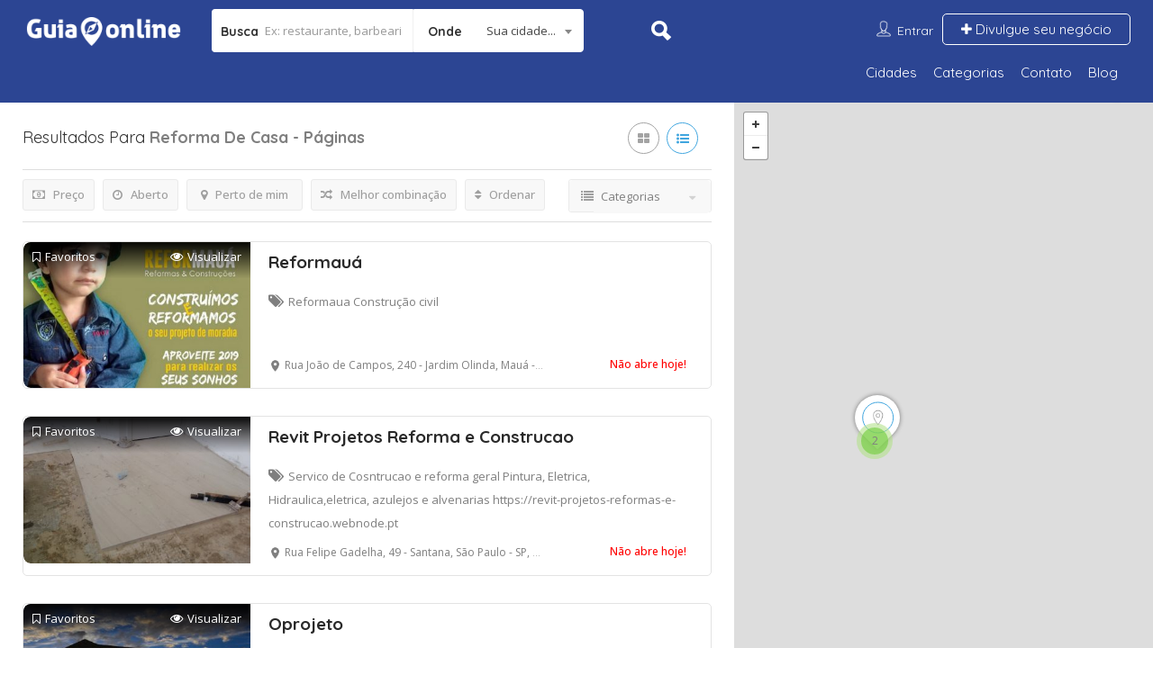

--- FILE ---
content_type: text/html; charset=UTF-8
request_url: https://www.guiaonline.com/list-tags/reforma-de-casa/
body_size: 51858
content:
<!DOCTYPE html>
<!--[if IE 7 ]>    <html class="ie7"> <![endif]-->
<!--[if IE 8 ]>    <html class="ie8"> <![endif]-->
<script async src="https://pagead2.googlesyndication.com/pagead/js/adsbygoogle.js?client=ca-pub-3634431433126577"
     crossorigin="anonymous"></script>

<html lang="pt-BR">
    <head>
        <meta charset="UTF-8">
	   <!-- Mobile Meta -->
		<meta name="viewport" content="width=device-width, initial-scale=1">
		<meta http-equiv="Content-Type" content="text/html;charset=utf-8">		<!-- Favicon -->
		<META HTTP-EQUIV="CACHE-CONTROL" CONTENT="NO-CACHE" />
		<link rel="shortcut icon" href="https://www.guiaonline.com/wp-content/uploads/2017/04/favinco-guiaonline.png"/>	
		<meta name='robots' content='index, follow, max-image-preview:large, max-snippet:-1, max-video-preview:-1' />

	<!-- This site is optimized with the Yoast SEO plugin v26.8 - https://yoast.com/product/yoast-seo-wordpress/ -->
	<title>Arquivos reforma de casa - Guia Online</title>
	<link rel="canonical" href="https://www.guiaonline.com/list-tags/reforma-de-casa/" />
	<meta property="og:locale" content="pt_BR" />
	<meta property="og:type" content="article" />
	<meta property="og:title" content="Arquivos reforma de casa - Guia Online" />
	<meta property="og:url" content="https://www.guiaonline.com/list-tags/reforma-de-casa/" />
	<meta property="og:site_name" content="Guia Online" />
	<meta name="twitter:card" content="summary_large_image" />
	<script type="application/ld+json" class="yoast-schema-graph">{"@context":"https://schema.org","@graph":[{"@type":"CollectionPage","@id":"https://www.guiaonline.com/list-tags/reforma-de-casa/","url":"https://www.guiaonline.com/list-tags/reforma-de-casa/","name":"Arquivos reforma de casa - Guia Online","isPartOf":{"@id":"https://www.guiaonline.com/#website"},"primaryImageOfPage":{"@id":"https://www.guiaonline.com/list-tags/reforma-de-casa/#primaryimage"},"image":{"@id":"https://www.guiaonline.com/list-tags/reforma-de-casa/#primaryimage"},"thumbnailUrl":"https://www.guiaonline.com/wp-content/uploads/2020/11/logo-800x800.jpg","breadcrumb":{"@id":"https://www.guiaonline.com/list-tags/reforma-de-casa/#breadcrumb"},"inLanguage":"pt-BR"},{"@type":"ImageObject","inLanguage":"pt-BR","@id":"https://www.guiaonline.com/list-tags/reforma-de-casa/#primaryimage","url":"https://www.guiaonline.com/wp-content/uploads/2020/11/logo-800x800.jpg","contentUrl":"https://www.guiaonline.com/wp-content/uploads/2020/11/logo-800x800.jpg","width":800,"height":800},{"@type":"BreadcrumbList","@id":"https://www.guiaonline.com/list-tags/reforma-de-casa/#breadcrumb","itemListElement":[{"@type":"ListItem","position":1,"name":"Início","item":"https://www.guiaonline.com/"},{"@type":"ListItem","position":2,"name":"reforma de casa"}]},{"@type":"WebSite","@id":"https://www.guiaonline.com/#website","url":"https://www.guiaonline.com/","name":"Guia Online","description":"Guia de negócios","potentialAction":[{"@type":"SearchAction","target":{"@type":"EntryPoint","urlTemplate":"https://www.guiaonline.com/?s={search_term_string}"},"query-input":{"@type":"PropertyValueSpecification","valueRequired":true,"valueName":"search_term_string"}}],"inLanguage":"pt-BR"}]}</script>
	<!-- / Yoast SEO plugin. -->


<link rel='dns-prefetch' href='//maps.googleapis.com' />
<link rel='dns-prefetch' href='//html5shim.googlecode.com' />
<link rel='dns-prefetch' href='//www.google.com' />
<link rel='dns-prefetch' href='//fonts.googleapis.com' />
<link rel='preconnect' href='https://fonts.gstatic.com' crossorigin />
<link rel="alternate" type="application/rss+xml" title="Feed para Guia Online &raquo;" href="https://www.guiaonline.com/feed/" />
<link rel="alternate" type="application/rss+xml" title="Feed de comentários para Guia Online &raquo;" href="https://www.guiaonline.com/comments/feed/" />
<link rel="alternate" type="application/rss+xml" title="Feed para Guia Online &raquo; reforma de casa Tags" href="https://www.guiaonline.com/list-tags/reforma-de-casa/feed/" />
		<!-- This site uses the Google Analytics by ExactMetrics plugin v8.11.1 - Using Analytics tracking - https://www.exactmetrics.com/ -->
		<!-- Note: ExactMetrics is not currently configured on this site. The site owner needs to authenticate with Google Analytics in the ExactMetrics settings panel. -->
					<!-- No tracking code set -->
				<!-- / Google Analytics by ExactMetrics -->
		<style id='wp-img-auto-sizes-contain-inline-css' type='text/css'>
img:is([sizes=auto i],[sizes^="auto," i]){contain-intrinsic-size:3000px 1500px}
/*# sourceURL=wp-img-auto-sizes-contain-inline-css */
</style>
<style id='wp-emoji-styles-inline-css' type='text/css'>

	img.wp-smiley, img.emoji {
		display: inline !important;
		border: none !important;
		box-shadow: none !important;
		height: 1em !important;
		width: 1em !important;
		margin: 0 0.07em !important;
		vertical-align: -0.1em !important;
		background: none !important;
		padding: 0 !important;
	}
/*# sourceURL=wp-emoji-styles-inline-css */
</style>
<style id='wp-block-library-inline-css' type='text/css'>
:root{
  --wp-block-synced-color:#7a00df;
  --wp-block-synced-color--rgb:122, 0, 223;
  --wp-bound-block-color:var(--wp-block-synced-color);
  --wp-editor-canvas-background:#ddd;
  --wp-admin-theme-color:#007cba;
  --wp-admin-theme-color--rgb:0, 124, 186;
  --wp-admin-theme-color-darker-10:#006ba1;
  --wp-admin-theme-color-darker-10--rgb:0, 107, 160.5;
  --wp-admin-theme-color-darker-20:#005a87;
  --wp-admin-theme-color-darker-20--rgb:0, 90, 135;
  --wp-admin-border-width-focus:2px;
}
@media (min-resolution:192dpi){
  :root{
    --wp-admin-border-width-focus:1.5px;
  }
}
.wp-element-button{
  cursor:pointer;
}

:root .has-very-light-gray-background-color{
  background-color:#eee;
}
:root .has-very-dark-gray-background-color{
  background-color:#313131;
}
:root .has-very-light-gray-color{
  color:#eee;
}
:root .has-very-dark-gray-color{
  color:#313131;
}
:root .has-vivid-green-cyan-to-vivid-cyan-blue-gradient-background{
  background:linear-gradient(135deg, #00d084, #0693e3);
}
:root .has-purple-crush-gradient-background{
  background:linear-gradient(135deg, #34e2e4, #4721fb 50%, #ab1dfe);
}
:root .has-hazy-dawn-gradient-background{
  background:linear-gradient(135deg, #faaca8, #dad0ec);
}
:root .has-subdued-olive-gradient-background{
  background:linear-gradient(135deg, #fafae1, #67a671);
}
:root .has-atomic-cream-gradient-background{
  background:linear-gradient(135deg, #fdd79a, #004a59);
}
:root .has-nightshade-gradient-background{
  background:linear-gradient(135deg, #330968, #31cdcf);
}
:root .has-midnight-gradient-background{
  background:linear-gradient(135deg, #020381, #2874fc);
}
:root{
  --wp--preset--font-size--normal:16px;
  --wp--preset--font-size--huge:42px;
}

.has-regular-font-size{
  font-size:1em;
}

.has-larger-font-size{
  font-size:2.625em;
}

.has-normal-font-size{
  font-size:var(--wp--preset--font-size--normal);
}

.has-huge-font-size{
  font-size:var(--wp--preset--font-size--huge);
}

.has-text-align-center{
  text-align:center;
}

.has-text-align-left{
  text-align:left;
}

.has-text-align-right{
  text-align:right;
}

.has-fit-text{
  white-space:nowrap !important;
}

#end-resizable-editor-section{
  display:none;
}

.aligncenter{
  clear:both;
}

.items-justified-left{
  justify-content:flex-start;
}

.items-justified-center{
  justify-content:center;
}

.items-justified-right{
  justify-content:flex-end;
}

.items-justified-space-between{
  justify-content:space-between;
}

.screen-reader-text{
  border:0;
  clip-path:inset(50%);
  height:1px;
  margin:-1px;
  overflow:hidden;
  padding:0;
  position:absolute;
  width:1px;
  word-wrap:normal !important;
}

.screen-reader-text:focus{
  background-color:#ddd;
  clip-path:none;
  color:#444;
  display:block;
  font-size:1em;
  height:auto;
  left:5px;
  line-height:normal;
  padding:15px 23px 14px;
  text-decoration:none;
  top:5px;
  width:auto;
  z-index:100000;
}
html :where(.has-border-color){
  border-style:solid;
}

html :where([style*=border-top-color]){
  border-top-style:solid;
}

html :where([style*=border-right-color]){
  border-right-style:solid;
}

html :where([style*=border-bottom-color]){
  border-bottom-style:solid;
}

html :where([style*=border-left-color]){
  border-left-style:solid;
}

html :where([style*=border-width]){
  border-style:solid;
}

html :where([style*=border-top-width]){
  border-top-style:solid;
}

html :where([style*=border-right-width]){
  border-right-style:solid;
}

html :where([style*=border-bottom-width]){
  border-bottom-style:solid;
}

html :where([style*=border-left-width]){
  border-left-style:solid;
}
html :where(img[class*=wp-image-]){
  height:auto;
  max-width:100%;
}
:where(figure){
  margin:0 0 1em;
}

html :where(.is-position-sticky){
  --wp-admin--admin-bar--position-offset:var(--wp-admin--admin-bar--height, 0px);
}

@media screen and (max-width:600px){
  html :where(.is-position-sticky){
    --wp-admin--admin-bar--position-offset:0px;
  }
}

/*# sourceURL=wp-block-library-inline-css */
</style><style id='global-styles-inline-css' type='text/css'>
:root{--wp--preset--aspect-ratio--square: 1;--wp--preset--aspect-ratio--4-3: 4/3;--wp--preset--aspect-ratio--3-4: 3/4;--wp--preset--aspect-ratio--3-2: 3/2;--wp--preset--aspect-ratio--2-3: 2/3;--wp--preset--aspect-ratio--16-9: 16/9;--wp--preset--aspect-ratio--9-16: 9/16;--wp--preset--color--black: #000000;--wp--preset--color--cyan-bluish-gray: #abb8c3;--wp--preset--color--white: #ffffff;--wp--preset--color--pale-pink: #f78da7;--wp--preset--color--vivid-red: #cf2e2e;--wp--preset--color--luminous-vivid-orange: #ff6900;--wp--preset--color--luminous-vivid-amber: #fcb900;--wp--preset--color--light-green-cyan: #7bdcb5;--wp--preset--color--vivid-green-cyan: #00d084;--wp--preset--color--pale-cyan-blue: #8ed1fc;--wp--preset--color--vivid-cyan-blue: #0693e3;--wp--preset--color--vivid-purple: #9b51e0;--wp--preset--gradient--vivid-cyan-blue-to-vivid-purple: linear-gradient(135deg,rgb(6,147,227) 0%,rgb(155,81,224) 100%);--wp--preset--gradient--light-green-cyan-to-vivid-green-cyan: linear-gradient(135deg,rgb(122,220,180) 0%,rgb(0,208,130) 100%);--wp--preset--gradient--luminous-vivid-amber-to-luminous-vivid-orange: linear-gradient(135deg,rgb(252,185,0) 0%,rgb(255,105,0) 100%);--wp--preset--gradient--luminous-vivid-orange-to-vivid-red: linear-gradient(135deg,rgb(255,105,0) 0%,rgb(207,46,46) 100%);--wp--preset--gradient--very-light-gray-to-cyan-bluish-gray: linear-gradient(135deg,rgb(238,238,238) 0%,rgb(169,184,195) 100%);--wp--preset--gradient--cool-to-warm-spectrum: linear-gradient(135deg,rgb(74,234,220) 0%,rgb(151,120,209) 20%,rgb(207,42,186) 40%,rgb(238,44,130) 60%,rgb(251,105,98) 80%,rgb(254,248,76) 100%);--wp--preset--gradient--blush-light-purple: linear-gradient(135deg,rgb(255,206,236) 0%,rgb(152,150,240) 100%);--wp--preset--gradient--blush-bordeaux: linear-gradient(135deg,rgb(254,205,165) 0%,rgb(254,45,45) 50%,rgb(107,0,62) 100%);--wp--preset--gradient--luminous-dusk: linear-gradient(135deg,rgb(255,203,112) 0%,rgb(199,81,192) 50%,rgb(65,88,208) 100%);--wp--preset--gradient--pale-ocean: linear-gradient(135deg,rgb(255,245,203) 0%,rgb(182,227,212) 50%,rgb(51,167,181) 100%);--wp--preset--gradient--electric-grass: linear-gradient(135deg,rgb(202,248,128) 0%,rgb(113,206,126) 100%);--wp--preset--gradient--midnight: linear-gradient(135deg,rgb(2,3,129) 0%,rgb(40,116,252) 100%);--wp--preset--font-size--small: 13px;--wp--preset--font-size--medium: 20px;--wp--preset--font-size--large: 36px;--wp--preset--font-size--x-large: 42px;--wp--preset--spacing--20: 0,44rem;--wp--preset--spacing--30: 0,67rem;--wp--preset--spacing--40: 1rem;--wp--preset--spacing--50: 1,5rem;--wp--preset--spacing--60: 2,25rem;--wp--preset--spacing--70: 3,38rem;--wp--preset--spacing--80: 5,06rem;--wp--preset--shadow--natural: 6px 6px 9px rgba(0, 0, 0, 0.2);--wp--preset--shadow--deep: 12px 12px 50px rgba(0, 0, 0, 0.4);--wp--preset--shadow--sharp: 6px 6px 0px rgba(0, 0, 0, 0.2);--wp--preset--shadow--outlined: 6px 6px 0px -3px rgb(255, 255, 255), 6px 6px rgb(0, 0, 0);--wp--preset--shadow--crisp: 6px 6px 0px rgb(0, 0, 0);}:where(.is-layout-flex){gap: 0.5em;}:where(.is-layout-grid){gap: 0.5em;}body .is-layout-flex{display: flex;}.is-layout-flex{flex-wrap: wrap;align-items: center;}.is-layout-flex > :is(*, div){margin: 0;}body .is-layout-grid{display: grid;}.is-layout-grid > :is(*, div){margin: 0;}:where(.wp-block-columns.is-layout-flex){gap: 2em;}:where(.wp-block-columns.is-layout-grid){gap: 2em;}:where(.wp-block-post-template.is-layout-flex){gap: 1.25em;}:where(.wp-block-post-template.is-layout-grid){gap: 1.25em;}.has-black-color{color: var(--wp--preset--color--black) !important;}.has-cyan-bluish-gray-color{color: var(--wp--preset--color--cyan-bluish-gray) !important;}.has-white-color{color: var(--wp--preset--color--white) !important;}.has-pale-pink-color{color: var(--wp--preset--color--pale-pink) !important;}.has-vivid-red-color{color: var(--wp--preset--color--vivid-red) !important;}.has-luminous-vivid-orange-color{color: var(--wp--preset--color--luminous-vivid-orange) !important;}.has-luminous-vivid-amber-color{color: var(--wp--preset--color--luminous-vivid-amber) !important;}.has-light-green-cyan-color{color: var(--wp--preset--color--light-green-cyan) !important;}.has-vivid-green-cyan-color{color: var(--wp--preset--color--vivid-green-cyan) !important;}.has-pale-cyan-blue-color{color: var(--wp--preset--color--pale-cyan-blue) !important;}.has-vivid-cyan-blue-color{color: var(--wp--preset--color--vivid-cyan-blue) !important;}.has-vivid-purple-color{color: var(--wp--preset--color--vivid-purple) !important;}.has-black-background-color{background-color: var(--wp--preset--color--black) !important;}.has-cyan-bluish-gray-background-color{background-color: var(--wp--preset--color--cyan-bluish-gray) !important;}.has-white-background-color{background-color: var(--wp--preset--color--white) !important;}.has-pale-pink-background-color{background-color: var(--wp--preset--color--pale-pink) !important;}.has-vivid-red-background-color{background-color: var(--wp--preset--color--vivid-red) !important;}.has-luminous-vivid-orange-background-color{background-color: var(--wp--preset--color--luminous-vivid-orange) !important;}.has-luminous-vivid-amber-background-color{background-color: var(--wp--preset--color--luminous-vivid-amber) !important;}.has-light-green-cyan-background-color{background-color: var(--wp--preset--color--light-green-cyan) !important;}.has-vivid-green-cyan-background-color{background-color: var(--wp--preset--color--vivid-green-cyan) !important;}.has-pale-cyan-blue-background-color{background-color: var(--wp--preset--color--pale-cyan-blue) !important;}.has-vivid-cyan-blue-background-color{background-color: var(--wp--preset--color--vivid-cyan-blue) !important;}.has-vivid-purple-background-color{background-color: var(--wp--preset--color--vivid-purple) !important;}.has-black-border-color{border-color: var(--wp--preset--color--black) !important;}.has-cyan-bluish-gray-border-color{border-color: var(--wp--preset--color--cyan-bluish-gray) !important;}.has-white-border-color{border-color: var(--wp--preset--color--white) !important;}.has-pale-pink-border-color{border-color: var(--wp--preset--color--pale-pink) !important;}.has-vivid-red-border-color{border-color: var(--wp--preset--color--vivid-red) !important;}.has-luminous-vivid-orange-border-color{border-color: var(--wp--preset--color--luminous-vivid-orange) !important;}.has-luminous-vivid-amber-border-color{border-color: var(--wp--preset--color--luminous-vivid-amber) !important;}.has-light-green-cyan-border-color{border-color: var(--wp--preset--color--light-green-cyan) !important;}.has-vivid-green-cyan-border-color{border-color: var(--wp--preset--color--vivid-green-cyan) !important;}.has-pale-cyan-blue-border-color{border-color: var(--wp--preset--color--pale-cyan-blue) !important;}.has-vivid-cyan-blue-border-color{border-color: var(--wp--preset--color--vivid-cyan-blue) !important;}.has-vivid-purple-border-color{border-color: var(--wp--preset--color--vivid-purple) !important;}.has-vivid-cyan-blue-to-vivid-purple-gradient-background{background: var(--wp--preset--gradient--vivid-cyan-blue-to-vivid-purple) !important;}.has-light-green-cyan-to-vivid-green-cyan-gradient-background{background: var(--wp--preset--gradient--light-green-cyan-to-vivid-green-cyan) !important;}.has-luminous-vivid-amber-to-luminous-vivid-orange-gradient-background{background: var(--wp--preset--gradient--luminous-vivid-amber-to-luminous-vivid-orange) !important;}.has-luminous-vivid-orange-to-vivid-red-gradient-background{background: var(--wp--preset--gradient--luminous-vivid-orange-to-vivid-red) !important;}.has-very-light-gray-to-cyan-bluish-gray-gradient-background{background: var(--wp--preset--gradient--very-light-gray-to-cyan-bluish-gray) !important;}.has-cool-to-warm-spectrum-gradient-background{background: var(--wp--preset--gradient--cool-to-warm-spectrum) !important;}.has-blush-light-purple-gradient-background{background: var(--wp--preset--gradient--blush-light-purple) !important;}.has-blush-bordeaux-gradient-background{background: var(--wp--preset--gradient--blush-bordeaux) !important;}.has-luminous-dusk-gradient-background{background: var(--wp--preset--gradient--luminous-dusk) !important;}.has-pale-ocean-gradient-background{background: var(--wp--preset--gradient--pale-ocean) !important;}.has-electric-grass-gradient-background{background: var(--wp--preset--gradient--electric-grass) !important;}.has-midnight-gradient-background{background: var(--wp--preset--gradient--midnight) !important;}.has-small-font-size{font-size: var(--wp--preset--font-size--small) !important;}.has-medium-font-size{font-size: var(--wp--preset--font-size--medium) !important;}.has-large-font-size{font-size: var(--wp--preset--font-size--large) !important;}.has-x-large-font-size{font-size: var(--wp--preset--font-size--x-large) !important;}
/*# sourceURL=global-styles-inline-css */
</style>
<style id='core-block-supports-inline-css' type='text/css'>
/**
 * Core styles: block-supports
 */

/*# sourceURL=core-block-supports-inline-css */
</style>

<style id='classic-theme-styles-inline-css' type='text/css'>
/**
 * These rules are needed for backwards compatibility.
 * They should match the button element rules in the base theme.json file.
 */
.wp-block-button__link {
	color: #ffffff;
	background-color: #32373c;
	border-radius: 9999px; /* 100% causes an oval, but any explicit but really high value retains the pill shape. */

	/* This needs a low specificity so it won't override the rules from the button element if defined in theme.json. */
	box-shadow: none;
	text-decoration: none;

	/* The extra 2px are added to size solids the same as the outline versions.*/
	padding: calc(0.667em + 2px) calc(1.333em + 2px);

	font-size: 1.125em;
}

.wp-block-file__button {
	background: #32373c;
	color: #ffffff;
	text-decoration: none;
}

/*# sourceURL=/wp-includes/css/classic-themes.css */
</style>
<link rel='stylesheet' id='listingpr-parent-style-css' href='https://www.guiaonline.com/wp-content/themes/listingpro/style.css' type='text/css' media='all' />
<link rel='stylesheet' id='listingpro-css' href='https://www.guiaonline.com/wp-content/themes/listingpro-child/style.css?v=1769359373' type='text/css' media='all' />
<link rel='stylesheet' id='bootstrap-css' href='https://www.guiaonline.com/wp-content/themes/listingpro/assets/lib/bootstrap/css/bootstrap.min.css' type='text/css' media='all' />
<link rel='stylesheet' id='Magnific-Popup-css' href='https://www.guiaonline.com/wp-content/themes/listingpro/assets/lib/Magnific-Popup-master/magnific-popup.css' type='text/css' media='all' />
<link rel='stylesheet' id='popup-component-css' href='https://www.guiaonline.com/wp-content/themes/listingpro/assets/lib/popup/css/component.css' type='text/css' media='all' />
<link rel='stylesheet' id='Font-awesome-css' href='https://www.guiaonline.com/wp-content/themes/listingpro/assets/lib/font-awesome/css/font-awesome.min.css' type='text/css' media='all' />
<link rel='stylesheet' id='Mmenu-css' href='https://www.guiaonline.com/wp-content/themes/listingpro/assets/lib/jquerym.menu/css/jquery.mmenu.all.css' type='text/css' media='all' />
<link rel='stylesheet' id='MapBox-css' href='https://www.guiaonline.com/wp-content/themes/listingpro/assets/css/mapbox.css' type='text/css' media='all' />
<link rel='stylesheet' id='Chosen-css' href='https://www.guiaonline.com/wp-content/themes/listingpro/assets/lib/chosen/chosen.css' type='text/css' media='all' />
<link rel='stylesheet' id='jquery-ui-css' href='https://www.guiaonline.com/wp-content/themes/listingpro/assets/css/jquery-ui.css' type='text/css' media='all' />
<link rel='stylesheet' id='icon8-css' href='https://www.guiaonline.com/wp-content/themes/listingpro/assets/lib/icon8/styles.min.css' type='text/css' media='all' />
<link rel='stylesheet' id='Color-css' href='https://www.guiaonline.com/wp-content/themes/listingpro/assets/css/colors.css' type='text/css' media='all' />
<link rel='stylesheet' id='custom-font-css' href='https://www.guiaonline.com/wp-content/themes/listingpro/assets/css/font.css' type='text/css' media='all' />
<link rel='stylesheet' id='Main-css' href='https://www.guiaonline.com/wp-content/themes/listingpro/assets/css/main.css' type='text/css' media='all' />
<link rel='stylesheet' id='Responsive-css' href='https://www.guiaonline.com/wp-content/themes/listingpro/assets/css/responsive.css' type='text/css' media='all' />
<link rel='stylesheet' id='select2-css' href='https://www.guiaonline.com/wp-content/themes/listingpro/assets/css/select2.css' type='text/css' media='all' />
<link rel='stylesheet' id='dynamiclocation-css' href='https://www.guiaonline.com/wp-content/themes/listingpro/assets/css/city-autocomplete.css' type='text/css' media='all' />
<link rel='stylesheet' id='lp-body-overlay-css' href='https://www.guiaonline.com/wp-content/themes/listingpro/assets/css/common.loading.css' type='text/css' media='all' />
<link rel='stylesheet' id='bootstrapslider-css' href='https://www.guiaonline.com/wp-content/themes/listingpro/assets/lib/bootstrap/css/bootstrap-slider.css' type='text/css' media='all' />
<link rel="preload" as="style" href="https://fonts.googleapis.com/css?family=Quicksand:300,400,500,600,700%7COpen%20Sans:300,400,500,600,700,800,300italic,400italic,500italic,600italic,700italic,800italic&#038;display=swap" /><link rel="stylesheet" href="https://fonts.googleapis.com/css?family=Quicksand:300,400,500,600,700%7COpen%20Sans:300,400,500,600,700,800,300italic,400italic,500italic,600italic,700italic,800italic&#038;display=swap" media="print" onload="this.media='all'"><noscript><link rel="stylesheet" href="https://fonts.googleapis.com/css?family=Quicksand:300,400,500,600,700%7COpen%20Sans:300,400,500,600,700,800,300italic,400italic,500italic,600italic,700italic,800italic&#038;display=swap" /></noscript><script type="text/javascript" src="https://www.guiaonline.com/wp-includes/js/jquery/jquery.js" id="jquery-core-js"></script>
<script type="text/javascript" src="https://www.guiaonline.com/wp-includes/js/jquery/jquery-migrate.js" id="jquery-migrate-js"></script>
<script type="text/javascript" id="ajax-login-script-js-extra">
/* <![CDATA[ */
var ajax_login_object = {"ajaxurl":"https://www.guiaonline.com/wp-admin/admin-ajax.php","redirecturl":"https://www.guiaonline.com/list-tags/reforma-de-casa/","loadingmessage":"\u003Cspan class=\"alert alert-info\"\u003EPlease wait...\u003Ci class=\"fa fa-spinner fa-spin\"\u003E\u003C/i\u003E\u003C/span\u003E"};
//# sourceURL=ajax-login-script-js-extra
/* ]]> */
</script>
<script type="text/javascript" src="https://www.guiaonline.com/wp-content/themes/listingpro/assets/js/login.js" id="ajax-login-script-js"></script>
<script type="text/javascript" id="search-ajax-script-js-extra">
/* <![CDATA[ */
var ajax_search_term_object = {"ajaxurl":"https://www.guiaonline.com/wp-admin/admin-ajax.php"};
//# sourceURL=search-ajax-script-js-extra
/* ]]> */
</script>
<script type="text/javascript" src="https://www.guiaonline.com/wp-content/themes/listingpro/assets/js/search-ajax.js" id="search-ajax-script-js"></script>
<script type="text/javascript" id="ajax-single-ajax-js-extra">
/* <![CDATA[ */
var single_ajax_object = {"ajaxurl":"https://www.guiaonline.com/wp-admin/admin-ajax.php"};
//# sourceURL=ajax-single-ajax-js-extra
/* ]]> */
</script>
<script type="text/javascript" src="https://www.guiaonline.com/wp-content/themes/listingpro/assets/js/single-ajax.js" id="ajax-single-ajax-js"></script>
<script type="text/javascript" id="ajax-approvereview-script-js-extra">
/* <![CDATA[ */
var ajax_approvereview_object = {"ajaxurl":"https://www.guiaonline.com/wp-admin/admin-ajax.php"};
//# sourceURL=ajax-approvereview-script-js-extra
/* ]]> */
</script>
<script type="text/javascript" src="https://www.guiaonline.com/wp-content/themes/listingpro/assets/js/approve-review.js" id="ajax-approvereview-script-js"></script>
<script type="text/javascript" id="listingpro_home_map-js-extra">
/* <![CDATA[ */
var listingpro_home_map_object = {"ajaxurl":"https://www.guiaonline.com/wp-admin/admin-ajax.php"};
//# sourceURL=listingpro_home_map-js-extra
/* ]]> */
</script>
<script type="text/javascript" src="https://www.guiaonline.com/wp-content/themes/listingpro/assets/js/home-map.js" id="listingpro_home_map-js"></script>
<script type="text/javascript" src="https://www.guiaonline.com/wp-content/themes/listingpro/assets/js/checkout.js" id="stripejs-js"></script>
<script type="text/javascript" src="https://www.guiaonline.com/wp-content/plugins/listingpro-plugin/assets/js/main.js" id="main-js"></script>
<script type="text/javascript" id="review-submit-ajax-js-extra">
/* <![CDATA[ */
var ajax_review_object = {"ajaxurl":"https://www.guiaonline.com/wp-admin/admin-ajax.php"};
//# sourceURL=review-submit-ajax-js-extra
/* ]]> */
</script>
<script type="text/javascript" src="https://www.guiaonline.com/wp-content/themes/listingpro/assets/js/review-submit.js" id="review-submit-ajax-js"></script>
<script type="text/javascript" src="https://maps.googleapis.com/maps/api/js?v=3&amp;key=AIzaSyBWO_OvetJPxq8VNbjwRSo9fM3mhb35-eE&amp;libraries=places&amp;language=pt-BR" id="mapsjs-js"></script>
<script type="text/javascript" id="ajax-term-script-js-extra">
/* <![CDATA[ */
var ajax_term_object = {"ajaxurl":"https://www.guiaonline.com/wp-admin/admin-ajax.php"};
//# sourceURL=ajax-term-script-js-extra
/* ]]> */
</script>
<script type="text/javascript" src="https://www.guiaonline.com/wp-content/plugins/listingpro-plugin/assets/js/child-term.js" id="ajax-term-script-js"></script>
<script type="text/javascript" src="https://www.google.com/recaptcha/api.js?onload=recaptchaCallback&amp;render=explicit" id="recaptcha-js"></script>
<link rel="https://api.w.org/" href="https://www.guiaonline.com/wp-json/" /><link rel="alternate" title="JSON" type="application/json" href="https://www.guiaonline.com/wp-json/wp/v2/list-tags/5288" /><link rel="EditURI" type="application/rsd+xml" title="RSD" href="https://www.guiaonline.com/xmlrpc.php?rsd" />
<meta name="generator" content="WordPress 6.9" />
<meta name="generator" content="Redux 4.5.10" /><script>
			(function(w,d,t,u,n,a,m){w['MauticTrackingObject']=n;
			w[n]=w[n]||function(){(w[n].q=w[n].q||[]).push(arguments)},a=d.createElement(t),
			m=d.getElementsByTagName(t)[0];a.async=1;a.src=u;m.parentNode.insertBefore(a,m)
			})(window,document,'script','https://info.guiaonline.com/mtc.js','mt');
			mt('send', 'pageview');
			</script>	<script type="text/javascript" >
		function wpmautic_send(){
			if ('undefined' === typeof mt) {
				if (console !== undefined) {
					console.warn('WPMautic: mt not defined. Did you load mtc.js ?');
				}
				return false;
			}
			// Add the mt('send', 'pageview') script with optional tracking attributes.
			mt('send', 'pageview');
		}

			(function(w,d,t,u,n,a,m){w['MauticTrackingObject']=n;
			w[n]=w[n]||function(){(w[n].q=w[n].q||[]).push(arguments)},a=d.createElement(t),
			m=d.getElementsByTagName(t)[0];a.async=1;a.src=u;m.parentNode.insertBefore(a,m)
		})(window,document,'script','https://info.guiaonline.com/mtc.js','mt');

		wpmautic_send();
			</script>
			<title>Arquivos reforma de casa - Guia Online</title>
		<style type="text/css">.recentcomments a{display:inline !important;padding:0 !important;margin:0 !important;}</style><meta name="generator" content="Powered by WPBakery Page Builder - drag and drop page builder for WordPress."/>
<!--[if lte IE 9]><link rel="stylesheet" type="text/css" href="https://www.guiaonline.com/wp-content/plugins/js_composer/assets/css/vc_lte_ie9.min.css" media="screen"><![endif]-->
	

    <!-- Custom CSS -->
    <style>
    	.footer-upper-bar {
    		background-color: #2c4593    	}
    	footer {
    		background-color: #2d3142    	}
						.lp-menu-bar, .header-normal .lp-menu-bar.lp-header-full-width {
					background-color: #2c4593				}
				.header-filter .input-group.width-49-percent.margin-right-15.hide-where,
				.header-filter .input-group.width-49-percent,
				.header-filter .input-group.width-49-percent.margin-right-15 {
					border:1px solid #FFFFFF;
				}
				.header-right-panel .lp-menu ul li a,
				.lp-menu ul li.page_item_has_children::after, .lp-menu ul li.menu-item-has-children::after,
				.lp-join-now a, .lp-add-listing-btn li a {
					color: #FFFFFF;
				}
				.lp-header-bg-black .navbar-toggle,
				.lp-header-bg-black.header-fixed .navbar-toggle,
				
				.fullwidth-header .lp-add-listing-btn ul li a {
					color: #FFFFFF;
					border-color: #FFFFFF;
				}			
								.lp-topbar {
				background-color: #363F48			}
		
						.listing-page{
					background-image:url(https://www.guiaonline.com/wp-content/uploads/2017/04/fundo-paginas-internas.jpg);
				}
		
					.header-container.lp-header-bg{
					background-image:url(https://www.guiaonline.com/wp-content/uploads/2018/02/fundo-home.jpg);
					background-repeat:no-repeat;
					background-position:center top;
				}
					<!--cod by shebi-->
			.call-to-action2 h1{
			background-image:url(https://www.guiaonline.com/wp-content/themes/listingpro/assets/images/new/hb.png);
			background-repeat:no-repeat;
			background-position:center center;
			  }
			 .listing-app-view .admin-top-section .user-details .user-portfolio,.listing-app-view .user-detail-wrap{
			background-image:url(https://www.guiaonline.com/wp-content/themes/listingpro/assets/images/admin/adminbg.jpg);
			background-repeat:no-repeat;
			background-position:center center;
			  }
			 .lp-blog-style2-inner .lp-blog-grid-author li .fa,.lp-blog-grid-author2 li .fa,
			 .listing-app-view .footer-app-menu ul li a:hover,.listing-app-view .small-scrren-app-view .sign-login-wrap a,
			 .listing-app-view .small-scrren-app-view .add-listing-btn,
			 .googledroppin,.googledroppin:hover{
			  color: #41a6df;
			 }
			 .city-girds2 .city-thumb2  .category-style3-title-outer,.single-tabber2 ul .active a:after,.waycheckoutModal .btn-default:hover,
			 .list_view .lp-grid-box-bottom .lp-nearest-distance,.grid_view2 .lp-grid-box-bottom .lp-nearest-distance{
			  background: #41a6df;
			 }
			 .single-tabber2 ul li a:hover,.single-tabber2 ul .active a,#sidebar aside ul li a:hover,#sidebar .jw-recent-posts-widget ul li .jw-recent-content a:hover,
			 .blog-read-more-style2 a,.blog-read-more a{
			  color: #41a6df;
			  
			 }
			 .waycheckoutModal .btn-default:hover{
			  border-color:#41a6df !important;
			  
			 }
			 .blog-detail-link,.listing-app-view .footer-app-menu ul li:hover{
			  color: #41a6df !important;
			  border-color:#41a6df !important;
			 }
			 .blog-detail-link:hover,.video-bottom-search-content,.listing-app-view.login-form-pop-tabs{
			  background-color: #41a6df !important;
			  
			 }
			 #sidebar aside h2.widget-title:after{
			  background: #41a6df;
			  
			 }
			 .app-view-header .lp-menu-bar,.slider-handle,.tooltip-inner{
			  background: #41a6df;
			  
			 }
			 .review-secondary-btn,.blog-read-more a:hover,
			 .lp-tooltip-outer .lp-tool-tip-content .sortbyrated-outer ul li .active{
			  background: #41a6df !important;
			  border-color: #41a6df !important;
			 }
			 .location-filters-wrapper #distance_range_div input[type=range]::-webkit-slider-thumb,#distance_range_div_btn a:hover,.location-filters-wrapper #distance_range_div input[type=range]::-moz-range-thumb,.location-filters-wrapper #distance_range_div input[type=range]::-ms-thumb{
			  
			  background:#41a6df !important;
			 } 
			 .tooltip.top .tooltip-arrow{
			  
			  border-top-color: #41a6df;
			 }
			 input:checked + .slider{
     
				 background-color: #41a6df;
			}
			 .listing-app-view .app-view-filters .close{
			border-color: #41a6df !important; 
			 color: #41a6df; 
			}
			 .listing-app-view .app-view-filters .close:hover{
			  background: #41a6df;
			 }
			 .listing-app-view .small-scrren-app-view .mm-listview a:hover,.listing-app-view .small-scrren-app-view .mm-listview a:focus{
			  
				color: #41a6df !important;
			  
			 }
			<!--end bycody by shebi-->
					.lp-home-banner-contianer::before, .lp-header-overlay,.page-header-overlay, .lp-home-banner-contianer-inner-video-outer{
					background-color: rgba(0, 0, 0, 0.6);
				}
					
					.lp-home-banner-contianer {
					height: 450px;
				}
				
		/* ===============================
				Theme Color Settings
		================================== */

		.lp-list-view-edit li a:hover, .review-post p i, .lp-header-full-width.lp-header-bg-grey .lp-add-listing-btn li a:hover,
		.lp-header-full-width.lp-header-bg-grey .lp-add-listing-btn li a, .lp-header-bg-grey .navbar-toggle, .lp-search-bar-all-demo .add-more,
		.lp-bg-grey .lp-search-bar-left .border-dropdown .chosen-container-single span::after, .lp-right-grid .add-more,
		.lp-search-bar-all-demo .add-more, .lp-right-grid .add-more, .video-option > h2 > span:first-of-type i, .count-text.all-listing,
		.lp-bg-grey .lp-search-bar-left .border-dropdown .chosen-container-single span::after, a.watch-video.popup-youtube,
		.dashboard-content .tab-content.dashboard-contnt h4 a, .campaign-options ul li i.fa-bar-chart, .email-address,
		body .grid_view2 a.add-to-fav.lp-add-to-fav.simptip-position-top.simptip-movable:hover > i, .wpb_wrapper > ul > li::before,
		body .grid_view2 a.add-to-fav.lp-add-to-fav.simptip-position-top.simptip-movable:hover > span, .lp-h4 a:hover,
		.promote-listing-box .texual-area > ul li i, .row.invoices-company-details a:hover, .checkout-bottom-area ul.clearfix > li > a:hover,
		.lp-all-listing span.count > p, .lp-all-listing span.count, h1 a:hover, h2 a:hover, h3 a:hover, h4 a:hover, h5 a:hover, h6 a:hover,
		.lp-h1 a:hover, .lp-h2 a:hover, .lp-h3 a:hover, .lp-h5 a:hover, .lp-h6 a:hover, .lp-blog-grid-category a:hover,
		.lp-blog-grid-title h4 a:hover, .footer-menu li a:hover, .post-rice, .tags-container li a label, .tags-container li a:hover span,
		.ui-accordion .ui-accordion-header span, .post-stat .fa-star, .listing-page-result-row p a:hover, p a.achor-color,
		.blog-tags ul li a:hover, .post-meta-left-box .breadcrumbs li a:hover, .post-meta-right-box .post-stat li a:hover,
		.parimary-link:hover, .secodary-link, blockquote::after, .lp-blockquote::after, .colored, .lp-add-listing-btn ul li a:hover,
		.listing-second-view .post-meta-right-box .post-stat a.add-to-fav:hover, .lp-list-view-paypal-inner h4:hover,
		.listing-second-view .post-meta-right-box .post-stat a.add-to-fav:hover span, .overlay-video-thumb:hover i,
		body .lp-grid-box-contianer a.add-to-fav.lp-add-to-fav.simptip-position-top.simptip-movable:hover i,
		.bottom-links a,.lp-list-view-content-upper h4:hover, .lp-blog-grid-author li a:hover, .lp-blog-grid-author li:hover,
		.dashboard-content .lp-pay-options .lp-promotebtn:hover, .dashboard-content .lp-pay-options .lp-promotebtn,
		.tags-container li a span.tag-icon, .lp-grid-box-price li > a:hover, .lp-grid-box-bottom .pull-left a:hover,
		.tags-container li a:hover span, .menu ul.sub-menu li:hover > a, .menu ul.children li:hover > a,
		.post-stat li a:hover, .lp-tabs .lp-list-view .lp-list-view-content-upper h4:hover, .lp-tabs .lp-list-view .lp-list-view-paypal-inner h4:hover,
		.post-reviews .fa-star, .listing-second-view .map-area .listing-detail-infos ul li a:hover > span,
		.widget-contact-info .list-st-img li a:hover, .get-directions > a:hover, body .grid_view2 a.add-to-fav.lp-add-to-fav:hover span,
		ul.post-stat li > a:hover > span i, .lp-grid-box-left.pull-left > ul > li > a:hover,
		.grid_view2 .lp-post-quick-links > li a:hover, .list_view .lp-post-quick-links > li a:hover,
		.lp-grid-box-description h4.lp-h4 > a:hover, body .list_view a.add-to-fav.lp-add-to-fav:hover span,
		body .list_view a.add-to-fav.lp-add-to-fav:hover, .grid_view2 .lp-post-quick-links > li a:hover > i,
		.list_view .lp-post-quick-links > li a:hover > i, .list_view .lp-post-quick-links > li a > i:hover,
		.listing-second-view .features.list-style-none > li a:hover > i, .listing-second-view .features li > a:hover span i,
		 .lp-join-now ul.lp-user-menu > li:hover > a, .listing-second-view .claim-area a.phone-number.md-trigger.claimformtrigger2:hover,
		 .listing-view-layout > ul li a.active, .listing-view-layout > ul li a:hover {
			color: #41a6df;
		}

		.dashboard-tabs ul li ul li.active a {
			color: #41a6df !important;
		}

		.ui-tooltip, .md-closer, .post-submit .ui-tabs .ui-tabs-nav li a, #success span p, .lp-list-view-paypal,
		.lp-listing-form input[type=radio]:checked + label::before, .lp-listing-form input[type=submit], .lp-invoice-table tr td a,
		.lp-modal-list .lp-print-list, .lp-tabs .lp-pay-publsh, .lp-dropdown-menu ul li a:hover,
		.listing-second-view .online-booking-form > a.onlineform.active, .listing-second-view .online-booking-form > a.onlineform:hover,
		.listing-second-view .listing-post article figure figcaption .bottom-area .listing-cats, .top-heading-area,
		.lp-dropdown-menu ul li a:hover,
		.listing-second-view .online-booking-form .booking-form input[type="submit"], .lp-price-main .lp-title,
		.ui-datepicker-header.ui-widget-header.ui-helper-clearfix.ui-corner-all, .calendar-month-header,
		.lp-search-bar-all-demo .lp-search-btn:hover, .lp-bg-grey .input-group-addon, .lp-search-bar-all-demo .lp-search-btn:hover,
		.lp-bg-grey .input-group-addon, .hours-select > li > button.add-hours, .typeahead__container .typeahead__button > button,
		.form-group .lp-search-bar-right, a.watch-video.popup-youtube:hover, .active-packages-area .table-responsive .top-area,
		.lp-grid-box-contianer .md-close i:hover, .listing-second-view a.secondary-btn.make-reservation,
		.list-st-img.list-style-none li a.edit-list:hover, .mm-menu .mm-navbar.mm-navbar-top, .lp-user-menu li a:hover,
		.fc-widget-content .fc-content-skeleton .fc-day-grid-event.fc-h-event.fc-event.fc-start.fc-end:hover,
		.lp-primary-btn:hover, .lp-search-btn, .lp-home-categoires li a:hover, .lp-post-quick-links li a.icon-quick-eye,
		.md-close i, .menu ul.sub-menu li a:hover, .menu ul.children li a:hover, .user-portfolio-stat ul li i,
		.lp-submit-btn:hover, .secondary-btn, .list-st-img li a:hover, .price-plan-box, .btn-first-hover, .btn-second-hover:hover,
		.ui-autocomplete li:hover, .tes-icon i, .menu ul.sub-menu li:hover > a, .menu ul.children li:hover > a,	.mm-listview .mm-next,
		.mm-navbar-size-1 a, .mm-listview a:hover, .active-tag:hover, .dashboard-content .lp-pay-options .lp-promotebtn:hover,
		.double-bounce1, .double-bounce2, .lpmap-icon-shape.cardHighlight, [data-tooltip].simptip-position-top::after,
		[data-tooltip].simptip-position-top::after, [data-tooltip].simptip-position-bottom::after,
		[data-tooltip].simptip-position-left::after, [data-tooltip].simptip-position-right::after,
		.menu ul.children li > a::before, .menu ul.sub-menu li > a::before, .lp-user-menu li > a::before,
		.currency-signs > ul > li > a.active, .search-filters > ul > li > a.active,div#lp-find-near-me ul li a.active,
		.select2-container--default .select2-results__option--highlighted[aria-selected], .bookingjs-form .bookingjs-form-button:hover, a.googleAddressbtn:hover, a.googleAddressbtn.active, .lp-recurring-button-wrap input[type=checkbox]:checked + label::before {
			background-color: #41a6df;
		}
		a.lp-change-plan-btn:hover {
			background-color: #41a6df !important;
			border-color: #41a6df !important;
		}
		
		.lp-tabs .panel-heading li.active a, .ui-state-default.ui-state-highlight {
			background-color: #41a6df !important;
		}

		.lp-grid-box-price .category-cion a, .ui-state-default.ui-state-highlight, .lp-header-full-width.lp-header-bg-grey .lp-add-listing-btn li a:hover,
		.lp-header-full-width.lp-header-bg-grey .lp-add-listing-btn li a, .lp-header-bg-grey .navbar-toggle, .lp-bg-grey .lp-interest-bar input[type="text"],
		.lp-bg-grey .chosen-container .chosen-single, .lp-bg-grey .lp-interest-bar input[type="text"], .lp-bg-grey .chosen-container .chosen-single,
		a.watch-video.popup-youtube, .listing-second-view a.secondary-btn.make-reservation,
		.fc-widget-content .fc-content-skeleton .fc-day-grid-event.fc-h-event.fc-event.fc-start.fc-end,
		.lpmap-icon-contianer, .dashboard-content .lp-pay-options .lp-promotebtn,.currency-signs > ul > li > a.active,
		.listing-view-layout > ul li a.active, .listing-view-layout > ul li a:hover, .search-filters > ul > li > a.active, div#lp-find-near-me ul li a.active {
			border-color: #41a6df;
		}

		.ui-autocomplete li:hover {
			border-color: #41a6df !important;
		}
		a.googleAddressbtn.active::after,
		.ui-tooltip::after {
			border-top-color: #41a6df;
		}
		.dashboard-content .lp-main-tabs .nav-tabs > li.active > a, [data-tooltip].simptip-position-left::before,
		.dashboard-content .lp-main-tabs .nav-tabs > li a:hover, .dashboard-tabs.lp-main-tabs.text-center  ul  li  a.active-dash-menu {
			border-left-color: #41a6df;
		}

		.lpmap-icon-shape.cardHighlight::after, [data-tooltip].simptip-position-top::before {
			border-top-color: #41a6df !important;
		}

		.dashboard-tabs.lp-main-tabs.text-center > ul > li.opened:hover > a,
		.dashboard-tabs.lp-main-tabs.text-center > ul > li:hover > a,
		.dashboard-tabs.lp-main-tabs.text-center ul li a.active-dash-menu {
			border-left-color: #41a6df !important;
		}

		[data-tooltip].simptip-position-right::before, [data-tooltip].simptip-position-top.half-arrow::before,
		[data-tooltip].simptip-position-bottom.half-arrow::before {
			border-right-color: #41a6df !important;
		}

		[data-tooltip].simptip-position-top::before {
			border-top-color: #41a6df !important;
		}
		[data-tooltip].simptip-position-bottom::before {
			border-bottom-color: #41a6df !important;
		}

		/* ===================================
				Secondary Theme Color
		====================================== */
		.lp-primary-btn, .lp-search-btn:hover, .dashboard-tabs, .nav-tabs > li > a:hover, 
		.nav-tabs > li.active > a, .nav-tabs > li.active > a:hover, .nav-tabs > li.active > a:focus, .lp-submit-btn, .secondary-btn:hover,
		.list-st-img li a, .btn-first-hover:hover, .btn-second-hover, .about-box-icon, .upload-btn:hover, .chosen-container .chosen-results li.highlighted,
		.secondary-btn:active, .lp_confirmation .list-st-img li a.edit-list, .secondary-btn:focus, .resurva-booking .hidden-items input.lp-review-btn,
		input.lp-review-btn:hover, .dashboard-content .lp-list-page-list .lp-list-view .lp-rigt-icons .remove-fav i:hover,
		.lp-topbar, .lp-home-categoires li a, .lp-grid-box-bottom,  .form-group .lp-search-bar-right:hover,
		.post-submit .ui-tabs .ui-tabs-nav li.ui-state-active a, .lp-list-pay-btn a:hover, .lp-modal-list .lp-print-list:hover,
		.listing-second-view .online-booking-form > a.onlineform, .listing-second-view .contact-form ul li input[type="submit"],
		.listing-second-view .online-booking-form .booking-form, .listing-second-view .ask-question-area > a.ask_question_popup,
		.widget-box.business-contact .contact-form.quickform form.form-horizontal .form-group.pos-relative:hover input.lp-review-btn,
		.listing-second-view a.secondary-btn:hover, .submit-images:hover > a.browse-imgs, .lp-price-main .lp-upgrade-color,
		.lp-price-main .lp-upgrade-color:hover, .lp-price-main .lp-without-prc:hover, .featured-plan .lp-price-free.lp-without-prc.btn,
		.hours-select > li > button.add-hours:hover, .dashboard-content .postbox table.widefat a.see_more_btn:hover,
		#input-dropdown li:hover span, #input-dropdown li:hover a, #input-dropdown li:hover, .thankyou-panel ul li a:hover,
		.dashboard-content .promotional-section a.lp-submit-btn:hover, .widget-box.reservation-form a.make-reservation,
		.dashboard-content .lp-pay-options .promote-btn.pull-right:hover, .lp-dashboard-right-panel-listing ul li a.reply:hover,
		.dashboard-content .lp-list-view-content-bottom ul.lp-list-view-edit > li > a:hover, 
		.dashboard-content .lp-list-view-content-bottom ul.lp-list-view-edit > li > a:hover > span, .form-group.mr-bottom-0 > a.md-close:hover,
		.lp-rigt-icons.lp-list-view-content-bottom .list-st-img li input.lp-review-btn:hover, .lp-contact-support .secondary-btn:hover,
		.lp-rigt-icons.lp-list-view-content-bottom .list-st-img li a.edit-list:hover,
		.dashboard-content .user-recent-listings-inner .lp-list-page-list .remove-fav.md-close:hover,
		.resurva-booking .lp-list-view-inner-contianer ul li form:hover > span, .listing-second-view a.secondary-btn.make-reservation:hover,
		.dashboard-content .lp-pay-options .promotebtn:hover,
		#select2-searchlocation-results .select2-results__option.select2-results__option--highlighted, .bookingjs-form .bookingjs-form-button, a.googleAddressbtn {
		    background-color: #363F48;
		}

		.lp-tabs .lp-pay-publsh:hover {
		    background-color: #363F48 !important;
		}

		input, .form-group label, .post-stat  li,
		.post-stat  li a, .listing-page-result-row p a, p a.achor-color:hover,
		.form-group label, .blog-tags ul li a, .post-meta-left-box .breadcrumbs li a, .post-meta-left-box .breadcrumbs li span,
		.tags-container li a span, .price-plan-content ul li span, .paragraph-form, .form-review-stars li i, .form-review-stars li a ,
		.post-meta-right-box .post-stat li a, .parimary-link, .secodary-link:hover, blockquote, .upload-btn, input.lp-review-btn,
		.lp-blockquote, .listing-second-view a.secondary-btn i, .bottom-links a:hover, .resurva-booking .hidden-items input.lp-review-btn:hover,
		.lp-menu .has-menu > a::after, .listing-second-view .post-meta-right-box .post-stat a.secondary-btn i, a.browse-imgs,
		.listing-second-view a.secondary-btn, .listing-second-view .contact-form ul li input[type="submit"]:hover,
		.listing-second-view .features li span i, .listing-second-view .post-meta-right-box .post-stat > li > a span.email-icon,
		.lp-price-free, .dashboard-content .tab-content.dashboard-contnt .ui-sortable-handle, .thankyou-panel ul li a,
		.dashboard-content .postbox table.widefat a.see_more_btn, .dashboard-content .promotiona-text > h3,
		.dashboard-content .lp-face.lp-front.lp-pay-options > h3, .dashboard-content .lp-face.lp-dash-sec > h4,
		.dashboard-content .lp-pay-options .lp-promotebtn, .dashboard-content .promote-btn.pull-right::before,
		.dashboard-content .lp-list-view-content-bottom ul.lp-list-view-edit > li > a, .lp-dashboard-right-panel-listing ul li a.reply,
		.dashboard-content .lp-list-view-content-bottom ul.lp-list-view-edit > li > a > span,
		.lp-rigt-icons.lp-list-view-content-bottom .list-st-img li input.lp-review-btn,
		.lp-rigt-icons.lp-list-view-content-bottom .list-st-img li a.edit-list, 
		.lp-rigt-icons.lp-list-view-content-bottom .list-st-img li input.lp-review-btn::before,
		.lp-rigt-icons.lp-list-view-content-bottom .list-st-img li a.edit-list::before, .form-group.mr-bottom-0 > a.md-close,
		.lp-rigt-icons.lp-list-view-content-bottom .list-st-img li a.edit-list > span, .lp-contact-support .secondary-btn i,
		.widget-box.business-contact .contact-form.quickform form.form-horizontal .form-group.pos-relative i.lp-search-icon,
		.dashboard-content .user-recent-listings-inner .lp-list-page-list .remove-fav.md-close > span,
		.dashboard-content .lp-list-page-list .lp-list-view .remove-fav i,
		.resurva-booking ul li.clearfix > form#booking > span, .dashboard-content .lp-pay-options .promotebtn {
			color: #363F48;
		}

		.nav-tabs > li > a::after{
			border-bottom-color: #363F48;
		}
		.upload-btn, .listing-second-view a.secondary-btn, .listing-second-view .contact-form ul li input[type="submit"],
		input.lp-review-btn, a.browse-imgs, .lp-price-free, .dashboard-content .postbox table.widefat a.see_more_btn,
		.dashboard-content .lp-pay-options .promote-btn.pull-right, .widget-box.reservation-form a.make-reservation,
		.thankyou-panel ul li a, .dashboard-content .lp-list-view-content-bottom ul.lp-list-view-edit > li > a,
		.lp-dashboard-right-panel-listing ul li a.reply, .lp-rigt-icons.lp-list-view-content-bottom .list-st-img li input.lp-review-btn,
		.lp-rigt-icons.lp-list-view-content-bottom .list-st-img li a.edit-list,
		.dashboard-content .user-recent-listings-inner .lp-list-page-list .remove-fav.md-close, .form-group.mr-bottom-0 > a.md-close,
		.lp-contact-support .secondary-btn:hover, .resurva-booking .lp-list-view-inner-contianer ul li form > span,
		.listing-second-view a.secondary-btn.make-reservation:hover, .dashboard-content .lp-pay-options .promotebtn {
			border-color: #363F48;
		}






		.menu ul.children li:hover > a, .menu ul.sub-menu li:hover > a, .lp-user-menu li:hover > a,
		.grid_view2 .lp-post-quick-links > li a, .list_view .lp-post-quick-links > li a {
		    background-color: transparent !important;
		}
		
		
					 .lp-menu-container .lp-menu > div > ul > li > a{
				 
									font-family: Quicksand;
																				
			}
		
					body{
									font-family: Quicksand;
																	font-weight:400;
													color:#7f7f7f;
											}
		
					h1, h1 a, .lp-h1, .lp-h1 a {
									font-family: Quicksand;
																					color:#333;
											}
		
					h2, h2 a, .lp-h2, .lp-h2 a {
									font-family: Quicksand;
																					color:#333;
											}
		
					h3, h3 a, .lp-h3, .lp-h3 a {
									font-family: Quicksand;
																					color:#333;
											}
		
					h4, .lp-h4, h4 a, .lp-h4 a {
									font-family: Quicksand;
																					color:#333;
											}
		
					h5, .lp-h5, h5 a, .lp-h5 a {
									font-family: Quicksand;
																					color:#333;
											}
				
					h6, .lp-h6, h6 a, .lp-h6 a {
									font-family: Quicksand;
													font-size:16px;
																	color:#333;
													line-height:27px;
							}
				
					p,span,input,.post-detail-content,li a,.show a,.lp-grid-box-description ul,.chosen-container,.accordion-title,.lp-grid-box-bottom a,time,label,#input-dropdown li a,#input-dropdown span, .lpdoubltimes em {
									font-family: Open Sans;
																					color:#7f7f7f;
											}
		
    </style>

    
    <!-- Custom CSS -->
    <style>
		#header{
margin: 0 auto;
}

.lp-header-bg {
    background-position: center center;
    background-size: cover;
}

/*
.lp_section_inner {
    background-position: center center;
    background-size: cover;
}
*/

/* Retira imagem do autor do blog */
/*
.lp-blog-grid-box .lp-blog-grid-box-description .lp-blog-user-thumb {
    width: 0px;
}
*/

/* Mudança de cor para versão mobile */
.app-view-header .lp-menu-bar, .slider-handle, .tooltip-inner {
    background: #2c4593;
}

/* Imagens fundo de linhas */
.lp_section_inner {
    background-size: cover;
    background-position: center center;
}

.listing-page {
    background-size: cover;
}

.blog-single-page {
    background-size: cover;
}

.footer-about-company li {
    margin-right: 0px;
    color: #ffffff;
}

.credit-links {
    color: #ffffff;
}

.credit-links a {
    color: #91C4F2;
}

.circle {
  width: 70px;
  height: 70px;
  line-height: 70px;
  border-radius: 50%; /* the magic */
  -moz-border-radius: 50%;
  -webkit-border-radius: 50%;
  text-align: center;
  color: white;
  font-size: 35px;
  font-weight: bold;
  /*text-transform: uppercase;*/
  /*font-weight: 700; */
  margin: 0 auto 40px;
  text-shadow: 2px 2px #2D3142;
}

.rosa {
  background-color: #95358b;  
}

.quick_tip {
  background: linear-gradient(45deg, #2c4593 0%,#95358b 100%);
  color: #ffffff;
}

.quick_tip h2, .quick_tip p {
  color: #ffffff;
}

.md-modal {
    top: 45%;
}

.listing_errors {
    color: #ffffff;
    background-color: #95358b;
    border-radius: 5px;
    float: left;
    margin-bottom: 25px;
    padding: 20px;
    width: 100%;
}

.listing-grid-view2-outer .lp-grid-box-description {
    height: 175px;
}    </style>
	
    <!-- Custom CSS -->
    <script type="text/javascript">
		jQuery(document).ready(function(){

});    </script>
	<style id="listingpro_options-dynamic-css" title="dynamic-css" class="redux-options-output">.menu-item a{font-family:Quicksand;font-weight:normal;font-style:normal;}</style><noscript><style type="text/css"> .wpb_animate_when_almost_visible { opacity: 1; }</style></noscript>    </head>
    <body class="archive tax-list-tags term-reforma-de-casa term-5288 wp-theme-listingpro wp-child-theme-listingpro-child wpb-js-composer js-comp-ver-5.4.5 vc_responsive" data-submitlink="https://www.guiaonline.com/divulgue-seu-negocio/" data-sliderstyle="style2" data-defaultmaplat="-22.902349" data-defaultmaplot="-43.174705" data-lpsearchmode = "keyword">
	
		
	<div id="page" class="clearfix"  data-lpattern="no_region" data-mtoken=""  data-mstyle="" data-sitelogo="https://www.guiaonline.com/wp-content/uploads/2017/04/logo-guiaonline-2.png" data-site-url="https://www.guiaonline.com/"  data-ipapi="gpsloc" data-lpcurrentloconhome = "1">
	
	<!--==================================Header Open=================================-->
<div class="pos-relative">
	<div class="header-container  ">
	
		
	<!--================================full width with blue background====================================-->
 	
	<header class="header-without-topbar header-fixed pos-relative lp-header-full-width">
			
			
			<div id="menu" class="small-screen">
											<a href="https://www.guiaonline.com/divulgue-seu-negocio/" class="lpl-button">Divulgue seu negócio</a>
																<a class="lpl-button md-trigger" data-modal="modal-3">Entrar</a>
									<ul id="menu-mobile" class="mobile-menu"><li id="menu-item-885" class="menu-item menu-item-type-post_type menu-item-object-page menu-item-885"><a href="https://www.guiaonline.com/cidades/">Cidades</a></li>
<li id="menu-item-886" class="menu-item menu-item-type-post_type menu-item-object-page menu-item-886"><a href="https://www.guiaonline.com/categorias/">Categorias</a></li>
<li id="menu-item-887" class="menu-item menu-item-type-post_type menu-item-object-page menu-item-887"><a href="https://www.guiaonline.com/contato/">Contato</a></li>
<li id="menu-item-894" class="menu-item menu-item-type-post_type menu-item-object-page current_page_parent menu-item-894"><a href="https://www.guiaonline.com/blog/">Blog</a></li>
</ul>			</div>
				<div class="lp-menu-bar  lp-menu-bar-color">
			<div class="fullwidth-header">
				<div class="row">
					<div class="col-md-2 col-xs-6 lp-logo-container">
						<div class="lp-logo">
							<a href="https://www.guiaonline.com/">
								<img src="https://www.guiaonline.com/wp-content/uploads/2017/04/logo-guiaonline-2.png" alt="" />							</a>
						</div>
					</div>
					<div class="header-right-panel clearfix col-md-10 col-sm-10 col-xs-12">
						
<div class="header-filter pos-relative form-group margin-bottom-0 col-md-6 ">

	<form autocomplete="off" class="form-inline top-search-form" action="https://www.guiaonline.com" method="get" accept-charset="UTF-8">

		
		<div class="search-form-field input-group width-49-percent margin-right-15 ">

			<div class="input-group-addon lp-border">Busca</div>

			<div class="pos-relative">

				<div class="what-placeholder pos-relative" data-holder="">

				<input autocomplete="off" type="text" class="lp-suggested-search js-typeahead-input lp-search-input form-control ui-autocomplete-input dropdown_fields" name="select" id="select" placeholder="Ex: restaurante, barbearia, hotel" value="" data-prev-value='0' data-noresult = "Mais resultados para">

				<i class="cross-search-q fa fa-times-circle" aria-hidden="true"></i>

				<img class='loadinerSearch' width="100px" src="https://www.guiaonline.com/wp-content/themes/listingpro/assets/images/search-load.gif"/>

				</div>

				<div id="input-dropdown">

					<ul>

						<li class="lp-wrap-cats" data-catid="74"><img class="d-icon" src="data:image/svg+xml;base64, [base64]" /><span class="lp-s-cat">Atrações e entretenimento</span></li><li class="lp-wrap-cats" data-catid="94"><img class="d-icon" src="data:image/svg+xml;base64, [base64]" /><span class="lp-s-cat">Comer e Beber</span></li><li class="lp-wrap-cats" data-catid="121"><img class="d-icon" src="data:image/svg+xml;base64, [base64]" /><span class="lp-s-cat">Educação</span></li><li class="lp-wrap-cats" data-catid="129"><img class="d-icon" src="data:image/svg+xml;base64, [base64]" /><span class="lp-s-cat">Emergência</span></li><li class="lp-wrap-cats" data-catid="205"><img class="d-icon" src="data:image/svg+xml;base64, [base64]" /><span class="lp-s-cat">Estética e Beleza</span></li><li class="lp-wrap-cats" data-catid="137"><img class="d-icon" src="data:image/svg+xml;base64, [base64]" /><span class="lp-s-cat">Hospedagem</span></li><li class="lp-wrap-cats" data-catid="132"><img class="d-icon" src="data:image/svg+xml;base64, [base64]" /><span class="lp-s-cat">Instituição financeira</span></li><li class="lp-wrap-cats" data-catid="252"><img class="d-icon" src="data:image/svg+xml;base64, [base64]" /><span class="lp-s-cat">Lojas e Comércios</span></li><li class="lp-wrap-cats" data-catid="167"><img class="d-icon" src="data:image/svg+xml;base64, [base64]" /><span class="lp-s-cat">Medicina veterinária</span></li><li class="lp-wrap-cats" data-catid="292"><img class="d-icon" src="data:image/svg+xml;base64, [base64]" /><span class="lp-s-cat">Outros</span></li><li class="lp-wrap-cats" data-catid="172"><img class="d-icon" src="data:image/svg+xml;base64, [base64]" /><span class="lp-s-cat">Religião</span></li><li class="lp-wrap-cats" data-catid="4909"><span class="lp-s-cat">Segurança</span></li><li class="lp-wrap-cats" data-catid="201"><img class="d-icon" src="data:image/svg+xml;base64, [base64]" /><span class="lp-s-cat">Serviços Gerais</span></li><li class="lp-wrap-cats" data-catid="145"><img class="d-icon" src="data:image/svg+xml;base64, [base64]" /><span class="lp-s-cat">Serviços Médicos e Consultórios</span></li><li class="lp-wrap-cats" data-catid="178"><img class="d-icon" src="data:image/svg+xml;base64, [base64]" /><span class="lp-s-cat">Serviços Profissionais</span></li><li class="lp-wrap-cats" data-catid="289"><img class="d-icon" src="data:image/svg+xml;base64, [base64]" /><span class="lp-s-cat">Transporte</span></li>
					</ul>

					<div style="display:none" id="def-cats"><li class="lp-wrap-cats" data-catid="74"><img class="d-icon" src="data:image/svg+xml;base64, [base64]" /><span class="lp-s-cat">Atrações e entretenimento</span></li><li class="lp-wrap-cats" data-catid="94"><img class="d-icon" src="data:image/svg+xml;base64, [base64]" /><span class="lp-s-cat">Comer e Beber</span></li><li class="lp-wrap-cats" data-catid="121"><img class="d-icon" src="data:image/svg+xml;base64, [base64]" /><span class="lp-s-cat">Educação</span></li><li class="lp-wrap-cats" data-catid="129"><img class="d-icon" src="data:image/svg+xml;base64, [base64]" /><span class="lp-s-cat">Emergência</span></li><li class="lp-wrap-cats" data-catid="205"><img class="d-icon" src="data:image/svg+xml;base64, [base64]" /><span class="lp-s-cat">Estética e Beleza</span></li><li class="lp-wrap-cats" data-catid="137"><img class="d-icon" src="data:image/svg+xml;base64, [base64]" /><span class="lp-s-cat">Hospedagem</span></li><li class="lp-wrap-cats" data-catid="132"><img class="d-icon" src="data:image/svg+xml;base64, [base64]" /><span class="lp-s-cat">Instituição financeira</span></li><li class="lp-wrap-cats" data-catid="252"><img class="d-icon" src="data:image/svg+xml;base64, [base64]" /><span class="lp-s-cat">Lojas e Comércios</span></li><li class="lp-wrap-cats" data-catid="167"><img class="d-icon" src="data:image/svg+xml;base64, [base64]" /><span class="lp-s-cat">Medicina veterinária</span></li><li class="lp-wrap-cats" data-catid="292"><img class="d-icon" src="data:image/svg+xml;base64, [base64]" /><span class="lp-s-cat">Outros</span></li><li class="lp-wrap-cats" data-catid="172"><img class="d-icon" src="data:image/svg+xml;base64, [base64]" /><span class="lp-s-cat">Religião</span></li><li class="lp-wrap-cats" data-catid="4909"><span class="lp-s-cat">Segurança</span></li><li class="lp-wrap-cats" data-catid="201"><img class="d-icon" src="data:image/svg+xml;base64, [base64]" /><span class="lp-s-cat">Serviços Gerais</span></li><li class="lp-wrap-cats" data-catid="145"><img class="d-icon" src="data:image/svg+xml;base64, [base64]" /><span class="lp-s-cat">Serviços Médicos e Consultórios</span></li><li class="lp-wrap-cats" data-catid="178"><img class="d-icon" src="data:image/svg+xml;base64, [base64]" /><span class="lp-s-cat">Serviços Profissionais</span></li><li class="lp-wrap-cats" data-catid="289"><img class="d-icon" src="data:image/svg+xml;base64, [base64]" /><span class="lp-s-cat">Transporte</span></li></div>

				</div>

			</div>

		</div>
								
					<div class="input-group width-49-percent ">
						<div class="input-group-addon lp-border">Onde</div>

						<div class="ui-widget">

							<select class="select2" name="lp_s_loc" id="searchlocation">
																	<option id="def_location" value="">     Sua cidade...</option>
								
								<option  value="11781">Abre Campo, MG</option><option  value="16158">Acailandia, MA</option><option  value="15419">Acarau, CE</option><option  value="3872">Afogados da Ingazeira, PE</option><option  value="18407">Agua Boa, MT</option><option  value="1867">Agua Doce, SC</option><option  value="4586">Aguas Lindas de Goias, GO</option><option  value="18976">Alagoinhas, BA</option><option  value="5885">Almirante Tamandare, PR</option><option  value="18588">Alta Floresta D'Oeste, RO</option><option  value="2726">Altos, PI</option><option  value="2349">Alvorada, RS</option><option  value="2350">Americana, SP</option><option  value="20967">Americo Brasiliense, SP</option><option  value="14481">Amparo, SP</option><option  value="13305">Ananindeua, PA</option><option  value="11697">Anapolis, GO</option><option  value="18083">Angra dos Reis, RJ</option><option  value="6173">Aparecida de Goiania, GO</option><option  value="13389">Aparecida do Taboado, MS</option><option  value="1715">Apucarana, PR</option><option  value="13646">Aquiraz, CE</option><option  value="2921">Aracaju, SE</option><option  value="2199">Aracati, CE</option><option  value="2553">Aracatuba, SP</option><option  value="5034">Aracruz, ES</option><option  value="1462">Araguaina, TO</option><option  value="3820">Araguari, MG</option><option  value="753">Arapiraca, AL</option><option  value="756">Arapongas, PR</option><option  value="13643">Araquari, SC</option><option  value="4153">Araraquara, SP</option><option  value="13113">Araras, SP</option><option  value="1357">Araruama, RJ</option><option  value="2285">Araucaria, PR</option><option  value="3361">Araxa, MG</option><option  value="3307">Arcoverde, PE</option><option  value="8966">Areia Branca, RN</option><option  value="1049">Aruja, SP</option><option  value="11490">Assis, SP</option><option  value="3768">Atalanta, SC</option><option  value="6237">Atibaia, SP</option><option  value="2012">Augustinopolis, TO</option><option  value="4257">Avare, SP</option><option  value="18948">BA</option><option  value="18332">Bacabal, MA</option><option  value="4809">Bage, RS</option><option  value="1208">Balneario Camboriu, SC</option><option  value="12919">Balneario Picarras, SC</option><option  value="5555">Balneario Pinhal, RS</option><option  value="2308">Bandeirantes, PR</option><option  value="3099">Barao de Melgaco, MT</option><option  value="1509">Barbacena, MG</option><option  value="16501">Barra de Sao Francisco, ES</option><option  value="7420">Barra do Corda, MA</option><option  value="16325">Barra Mansa, RJ</option><option  value="780">Barras, PI</option><option  value="5981">Barreiras, BA</option><option  value="1435">Barueri, SP</option><option  value="3678">Bauru, SP</option><option  value="7424">Bayeux, PB</option><option  value="1508">Belem, PA</option><option  value="3308">Belford Roxo, RJ</option><option  value="730">Belo Horizonte, MG</option><option  value="4032">Benedito Novo, SC</option><option  value="2796">Bento Goncalves, RS</option><option  value="3913">Bernardino de Campos, SP</option><option  value="13728">Bertioga, SP</option><option  value="4432">Betim, MG</option><option  value="17561">Biguacu, SC</option><option  value="1804">Birigui, SP</option><option  value="2192">Blumenau, SC</option><option  value="8875">Boa Vista, RR</option><option  value="5233">Boituva, SP</option><option  value="16486">Bom Despacho, MG</option><option  value="4625">Bom Jesus do Norte, ES</option><option  value="11470">Bom Jesus dos PerdoEs, SP</option><option  value="7063">Bom Principio, RS</option><option  value="3466">Bombinhas, SC</option><option  value="16515">Bonito, MS</option><option  value="20882">Botucatu, SP</option><option  value="11917">Braganca Paulista, SP</option><option  value="7007">Brasilandia de Minas, MG</option><option  value="353">Brasilia, DF</option><option  value="15922">Brasilia, Distrito Federal</option><option  value="16566">Brejetuba, ES</option><option  value="1286">Brusque, SC</option><option  value="7002">Buritama, SP</option><option  value="5357">Buriticupu, MA</option><option  value="2218">Cabaceiras, PB</option><option  value="13800">Cabedelo, PB</option><option  value="3397">Cabo Frio, RJ</option><option  value="2829">Cabreuva, SP</option><option  value="15820">Cachoeira Paulista, SP</option><option  value="3488">Cachoeiras de Macacu, RJ</option><option  value="1129">Cachoeirinha, RS</option><option  value="5539">Cachoeiro de Itapemirim, ES</option><option  value="21992">Cacoal, RO</option><option  value="21686">Caete, MG</option><option  value="8585">Caetes, PE</option><option  value="13300">Caetite, BA</option><option  value="3781">Caieiras, SP</option><option  value="3780">Cajamar, SP</option><option  value="915">Cajuru, SP</option><option  value="11183">Caldas Novas, GO</option><option  value="8911">Camacari, BA</option><option  value="7855">Cambara, PR</option><option  value="6057">Cambe, PR</option><option  value="5369">Camboriu, SC</option><option  value="11666">Campina Grande, PB</option><option  value="420">Campinas, SP</option><option  value="1261">Campo Alegre, SC</option><option  value="20650">Campo Belo, MG</option><option  value="11611">Campo Bom, RS</option><option  value="2883">Campo Grande, Alagoas</option><option  value="1338">Campo Grande, MS</option><option  value="11558">Campo Largo, PR</option><option  value="15176">Campo Limpo Paulista, SP</option><option  value="17859">Campo Mourao, PR</option><option  value="14775">Campos de Julio, MT</option><option  value="3252">Campos do Jordao, SP</option><option  value="6845">Campos dos Goytacazes, RJ</option><option  value="2375">Candeias, BA</option><option  value="3383">Candelaria, RS</option><option  value="1163">Canoas, RS</option><option  value="7109">Capao da Canoa, RS</option><option  value="4585">Caraguatatuba, SP</option><option  value="2988">Carapicuiba, SP</option><option  value="21693">Caratinga, MG</option><option  value="16432">Carazinho, RS</option><option  value="8854">Cariacica, ES</option><option  value="11314">Carinhanha, BA</option><option  value="11800">Carius, CE</option><option  value="5100">Carlos Barbosa, RS</option><option  value="21602">Carpina, PE</option><option  value="7777">Caruaru, PE</option><option  value="5080">Cascavel, PR</option><option  value="15908">Castanhal, PA</option><option  value="20366">Cataguases</option><option  value="13663">Catanduva, SP</option><option  value="6255">Caucaia, CE</option><option  value="1841">Caxias do Sul, RS</option><option  value="15827">Caxias, MA</option><option  value="2837">Cerquilho, SP</option><option  value="1616">Cerro Largo, RS</option><option  value="7850">Cesario Lange, SP</option><option  value="7614">Chapadao do Sul, MS</option><option  value="7914">Chapeco, SC</option><option  value="15905">Charqueada, SP</option><option  value="1246">Cidade Ocidental, GO</option><option  value="11560">Codo, MA</option><option  value="1303">Colombo, PR</option><option  value="6940">Colorado, PR</option><option  value="21075">Conchas, SP</option><option  value="17769">Concordia, SC</option><option  value="4090">Confresa, MT</option><option  value="17582">Congonhas, MG</option><option  value="19713">Congonhinhas, PR</option><option  value="1985">Conselheiro Lafaiete, MG</option><option  value="1510">Contagem, MG</option><option  value="19631">Coracao de Jesus, MG</option><option  value="7603">Coronel Fabriciano, MG</option><option  value="759">Coruripe, AL</option><option  value="15809">Cosmopolis, SP</option><option  value="1304">Cotia, SP</option><option  value="6310">Cravinhos, SP</option><option  value="5113">Criciuma, SC</option><option  value="18285">Cristais Paulista, SP</option><option  value="13511">Cruz das Almas, BA</option><option  value="21038">Cruzeiro do Sul, RS</option><option  value="8373">Cruzeiro, SP</option><option  value="13447">Cubatao, SP</option><option  value="1205">Cuiaba, MT</option><option  value="2905">Curicica, Rio de Janeiro</option><option  value="8426">Curitiba, Parana</option><option  value="413">Curitiba, PR</option><option  value="2116">Diadema, SP</option><option  value="8591">Diamantina, MG</option><option  value="4959">Divinopolis, MG</option><option  value="14541">Dois Corregos, SP</option><option  value="21292">Dom Pedrito, RS</option><option  value="2374">Dourados, MS</option><option  value="4401">Duque de Caxias, RJ</option><option  value="6278">Eloi Mendes, MG</option><option  value="1819">Embu das Artes, SP</option><option  value="2984">Embu-Guacu, SP</option><option  value="5810">Entre Rios, BA</option><option  value="4963">Erechim, RS</option><option  value="2766">Esteio, RS</option><option  value="20188">Estreito, MA</option><option  value="12036">Eunapolis, BA</option><option  value="3613">Eusebio, CE</option><option  value="18733">Extrema, MG</option><option  value="13416">Extremoz, RN</option><option  value="21982">Farroupilha, RS</option><option  value="7284">Fatima, TO</option><option  value="5003">Fazenda Rio Grande, PR</option><option  value="18174">Feijo, AC</option><option  value="5738">Feira de Santana, BA</option><option  value="13647">Ferraz de Vasconcelos, SP</option><option  value="5341">Floresta, PR</option><option  value="1294">Florianopolis, SC</option><option  value="3067">Formiga, MG</option><option  value="11856">Formoso do Araguaia, TO</option><option  value="341">Fortaleza, CE</option><option  value="20709">Fortaleza, Ceara</option><option  value="5682">Fortim, CE</option><option  value="3514">Foz do Iguacu, PR</option><option  value="7031">Fraiburgo, SC</option><option  value="728">Franca, SP</option><option  value="5394">Francisco Morato, SP</option><option  value="5589">Franco da Rocha, SP</option><option  value="3069">Garca, SP</option><option  value="4503">Garuva, SC</option><option  value="13880">Gaspar, SC</option><option  value="14799">General Salgado, SP</option><option  value="20304">Goiana, PE</option><option  value="7616">Goianesia, GO</option><option  value="798">Goiania, GO</option><option  value="18379">Gouveia, MG</option><option  value="20544">Governador Valadares, MG</option><option  value="17626">Grajau, MA</option><option  value="760">Gramado, RS</option><option  value="6764">Gravatai, RS</option><option  value="8298">Guaiba, RS</option><option  value="18947">Guanambi</option><option  value="20757">Guanambi, BA</option><option  value="18297">Guapiacu, SP</option><option  value="5097">Guapimirim, RJ</option><option  value="15379">Guapore, Rio Grande do Sul</option><option  value="3355">Guaramirim, SC</option><option  value="11583">Guaraniacu, PR</option><option  value="384">Guarapari, ES</option><option  value="5496">Guarapuava, PR</option><option  value="3807">Guararema, SP</option><option  value="16188">Guaratingueta, SP</option><option  value="1048">Guaruja, SP</option><option  value="1800">Guarulhos, SP</option><option  value="15073">Gurupi, TO</option><option  value="6869">Horizonte, CE</option><option  value="3487">Hortolandia, SP</option><option  value="5228">Humaita, AM</option><option  value="3715">Ibiai, MG</option><option  value="5778">Ibirama, SC</option><option  value="11565">Ibirite, MG</option><option  value="2545">Ibotirama, BA</option><option  value="4565">Icara, Santa Catarina</option><option  value="7283">Icara, SC</option><option  value="7066">Igarapava, SP</option><option  value="15640">Igrejinha, RS</option><option  value="12881">Iguaba Grande, RJ</option><option  value="14882">Ilhabela, SP</option><option  value="14865">Ilheus, BA</option><option  value="14852">Imarui, SC</option><option  value="7160">Imbituba, SC</option><option  value="14652">Imbituva, PR</option><option  value="1117">Imperatriz, MA</option><option  value="6251">Indaial, SC</option><option  value="7435">Indaiatuba, SP</option><option  value="5147">Indianopolis, PR</option><option  value="18949">Inhumas, GO</option><option  value="8188">Ipatinga, MG</option><option  value="2899">Ipiau, BA</option><option  value="5101">Itabera, SP</option><option  value="14602">Itaborai, RJ</option><option  value="2544">Itabuna, BA</option><option  value="4504">Itaguai, RJ</option><option  value="7124">Itaguara, MG</option><option  value="20715">Itaitinga, CE</option><option  value="20602">Itaituba, PA</option><option  value="1346">Itajai, SC</option><option  value="16884">Itajobi, SP</option><option  value="5501">Itajuba, MG</option><option  value="2884">Itanhaem, SP</option><option  value="16699">Itaocara, RJ</option><option  value="1313">Itapecerica da Serra, SP</option><option  value="15715">Itapema, SC</option><option  value="2365">Itaperucu, PR</option><option  value="11311">Itapetinga, BA</option><option  value="11229">Itapetininga, SP</option><option  value="5332">Itapevi, SP</option><option  value="11413">Itapira, SP</option><option  value="13642">Itapissuma, PE</option><option  value="13985">Itapoa, SC</option><option  value="5505">Itaporanga d'Ajuda, SE</option><option  value="7861">Itaquaquecetuba, SP</option><option  value="6145">Itaverava, MG</option><option  value="1835">Itu, SP</option><option  value="12249">Ituiutaba, MG</option><option  value="11566">Itumbiara, GO</option><option  value="20716">Ituverava, SP</option><option  value="1899">Jaboatao dos Guararapes, PE</option><option  value="348">Jaboticabal, SP</option><option  value="18074">Jacana, RN</option><option  value="2772">Jacarei, SP</option><option  value="14547">Jacarezinho, PR</option><option  value="13321">Jaguaquara, BA</option><option  value="1188">Jaguarao, RS</option><option  value="17545">Janauba, MG</option><option  value="5765">Jandira, SP</option><option  value="18586">Januaria, MG</option><option  value="7067">Jaragua do Sul, SC</option><option  value="13978">Jarinu, SP</option><option  value="15939">Jau, SP</option><option  value="17764">Jequie, BA</option><option  value="7504">Ji-Parana, RO</option><option  value="2755">Jijoca de Jericoacoara, CE</option><option  value="15487">Joacaba, SC</option><option  value="7324">Joanopolis, SP</option><option  value="14736">Joao Dourado, BA</option><option  value="846">Joao Pessoa, PB</option><option  value="19796">Joca Marques, PI</option><option  value="1216">Joinville, SC</option><option  value="8908">Jose Bonifacio, SP</option><option  value="18627">Joselandia, MA</option><option  value="8382">Juatuba, MG</option><option  value="3003">Juazeiro do Norte, CE</option><option  value="18394">Juazeiro, BA</option><option  value="3253">Juiz de Fora, MG</option><option  value="748">Jundiai, SP</option><option  value="21804">Junqueiropolis, SP</option><option  value="6078">Lages, SC</option><option  value="12896">Lagoa do Itaenga, PE</option><option  value="8299">Lagoa Dourada, MG</option><option  value="15197">Lagoa Grande, PE</option><option  value="8374">Lagoa Santa, MG</option><option  value="5507">Laguna, SC</option><option  value="2874">Lajeado, RS</option><option  value="5784">Lauro de Freitas, BA</option><option  value="16572">Lavras da Mangabeira, CE</option><option  value="11287">Lavras, MG</option><option  value="18543">Leopolis, PR</option><option  value="3349">Licinio de Almeida, BA</option><option  value="2970">Limeira, SP</option><option  value="13384">Lindoia, SP</option><option  value="335">Linhares, ES</option><option  value="5096">Livramento de Nossa Senhora, BA</option><option  value="18400">Loanda, PR</option><option  value="1566">Londrina, PR</option><option  value="6884">Louveira, SP</option><option  value="5696">Luis Eduardo Magalhaes, BA</option><option  value="5395">Luziania, GO</option><option  value="3005">Macae, RJ</option><option  value="481">Macapa, AP</option><option  value="4897">Maceio, AL</option><option  value="14790">Machado, MG</option><option  value="12221">Mairinque, SP</option><option  value="8850">Mairipora, SP</option><option  value="1051">Manaus, AM</option><option  value="18282">Manaus, Amazonas</option><option  value="14502">Mandaguari, PR</option><option  value="2345">Mantena, MG</option><option  value="16522">Mara Rosa, GO</option><option  value="5731">Maraba, PA</option><option  value="5272">Maracanau, CE</option><option  value="20383">Marianopolis do Tocantins, TO</option><option  value="1877">Marica, RJ</option><option  value="4038">Marilia, SP</option><option  value="1792">Maringa, PR</option><option  value="13501">Mascote, BA</option><option  value="13840">Massaranduba, SC</option><option  value="18331">Matao, SP</option><option  value="16520">Matozinhos, MG</option><option  value="7918">Maua, Sao Paulo</option><option  value="4564">Maua, SP</option><option  value="13078">Mauriti, CE</option><option  value="8325">Meruoca, CE</option><option  value="5280">Mesquita, RJ</option><option  value="20367">MG</option><option  value="18136">Mineiros, GO</option><option  value="7595">Mirassol, SP</option><option  value="16689">Mococa, SP</option><option  value="1594">Mogi das Cruzes, SP</option><option  value="4157">Mogi Guacu, SP</option><option  value="2323">Mogi Mirim, SP</option><option  value="20626">Mondai, SC</option><option  value="2310">Mongagua, SP</option><option  value="8425">Montenegro, RS</option><option  value="3182">Montes Claros, MG</option><option  value="17511">Moreno, PE</option><option  value="15810">Morro da Fumaca, SC</option><option  value="13326">Morro do Chapeu, BA</option><option  value="13717">Morungaba, SP</option><option  value="16514">Mossoro, RN</option><option  value="18927">MT</option><option  value="3010">Muriae, MG</option><option  value="2989">Nanuque, MG</option><option  value="2307">Natal, RN</option><option  value="3803">Navirai, MS</option><option  value="15502">Nazare Paulista, SP</option><option  value="2279">Nilopolis, RJ</option><option  value="6446">Nisia Floresta, RN</option><option  value="325">Niteroi, RJ</option><option  value="5938">Nossa Senhora da Gloria, SE</option><option  value="5274">Nossa Senhora das Gracas, PR</option><option  value="20607">Nova Alvorada do Sul, MS</option><option  value="1430">Nova Friburgo, RJ</option><option  value="387">Nova Iguacu, RJ</option><option  value="1697">Nova Lima, MG</option><option  value="20542">Nova Mamore, RO</option><option  value="6887">Nova Odessa, SP</option><option  value="13200">Nova Olinda do Maranhao, MA</option><option  value="15961">Nova Santa Rita, RS</option><option  value="5852">Nova Serrana, MG</option><option  value="5110">Nova Venecia, ES</option><option  value="1959">Novo Hamburgo, RS</option><option  value="3519">Olinda, PE</option><option  value="7527">Orlandia, SP</option><option  value="1774">Osasco, SP</option><option  value="2873">Osorio, RS</option><option  value="11625">Ourinhos, SP</option><option  value="20603">PA</option><option  value="13962">Paicandu, PR</option><option  value="2808">Palhoca, SC</option><option  value="16693">Palmares, PE</option><option  value="5398">Palmas, TO</option><option  value="4596">Palmeira D'Oeste, SP</option><option  value="6068">Paracuru, CE</option><option  value="17621">Paraguacu Paulista, SP</option><option  value="3914">Paranagua, PR</option><option  value="1052">Paraty, RJ</option><option  value="7357">Parauapebas, PA</option><option  value="2923">Parnamirim, RN</option><option  value="2582">Parobe, RS</option><option  value="21909">Passa Quatro, MG</option><option  value="5794">Passo Fundo, RS</option><option  value="451">Passos, MG</option><option  value="13619">Pato Bragado, PR</option><option  value="18026">Pato Branco, PR</option><option  value="6306">Patos, PB</option><option  value="1202">Paulinia, SP</option><option  value="15676">Paulista, PE</option><option  value="3496">Paulo Afonso, BA</option><option  value="16195">Pedreira, SP</option><option  value="2817">Pedro Leopoldo, MG</option><option  value="18926">Peixoto de Azevedo</option><option  value="1347">Pelotas, RS</option><option  value="11482">Penapolis, SP</option><option  value="20672">Penha, SC</option><option  value="18589">Pereiras, SP</option><option  value="3372">Peruibe, SP</option><option  value="13931">Petrolina, PE</option><option  value="2325">Petropolis, RJ</option><option  value="2777">Pindamonhangaba, SP</option><option  value="2890">Pinhais, PR</option><option  value="4197">Piracicaba, SP</option><option  value="17510">Piracuruca, PI</option><option  value="13391">Pirapora do Bom Jesus, SP</option><option  value="3880">Piraquara, PR</option><option  value="1128">Pirassununga, SP</option><option  value="21530">Pitanga, PR</option><option  value="8443">Planaltina, GO</option><option  value="21837">Poa, SP</option><option  value="5397">Poco Fundo, MG</option><option  value="13058">Pocos de Caldas, MG</option><option  value="14879">Pombal, PB</option><option  value="7074">Pomerode, SC</option><option  value="4608">Ponta Grossa, Parana</option><option  value="4005">Ponta Grossa, PR</option><option  value="3593">Ponta Pora, MS</option><option  value="15071">Pontal, SP</option><option  value="3495">Porto Alegre, Rio Grande do Sul</option><option  value="454">Porto Alegre, RS</option><option  value="2698">Porto Feliz, SP</option><option  value="7047">Porto Ferreira, SP</option><option  value="5455">Porto Seguro, BA</option><option  value="2372">Porto Velho, RO</option><option  value="4821">Pouso Alegre, MG</option><option  value="18350">Prado, BA</option><option  value="1204">Praia Grande, SP</option><option  value="13748">Presidente Bernardes, SP</option><option  value="4452">Presidente Prudente, SP</option><option  value="3305">Primavera do Leste, MT</option><option  value="6311">Prudente de Morais, MG</option><option  value="1423">Queimados, RJ</option><option  value="2237">Rancharia, SP</option><option  value="754">Recife, PE</option><option  value="7153">Recreio, MG</option><option  value="5029">Registro, SP</option><option  value="5259">Resende, RJ</option><option  value="20854">Resplendor, MG</option><option  value="4092">Ribeirao das Neves, MG</option><option  value="6283">Ribeirao Pires, SP</option><option  value="955">Ribeirao Preto, SP</option><option  value="18460">-&nbsp;Vila Elisa</option><option  value="16521">Rio Bonito, RJ</option><option  value="3506">Rio Branco, AC</option><option  value="1329">Rio Claro, SP</option><option  value="5375">Rio das Ostras, RJ</option><option  value="2907">Rio de Janeiro</option><option  value="318">Rio de Janeiro, RJ</option><option  value="18232">Rio Espera, MG</option><option  value="17763">Rio Grande, RS</option><option  value="11812">Rio Largo, AL</option><option  value="6909">Rio Negrinho, SC</option><option  value="21802">Rolante</option><option  value="3520">Rolim de Moura, RO</option><option  value="3098">Rondonopolis, MT</option><option  value="18790">RS</option><option  value="7400">Sabara, MG</option><option  value="7148">Saldanha Marinho, RS</option><option  value="7707">Salto, SP</option><option  value="383">Salvador, BA</option><option  value="13139">Salvador, Bahia</option><option  value="7712">Santa Barbara d'Oeste, SP</option><option  value="19966">Santa Cruz do Rio Pardo, SP</option><option  value="2135">Santa Cruz do Sul, RS</option><option  value="4623">Santa Fe do Sul, SP</option><option  value="12799">Santa Isabel, SP</option><option  value="3243">Santa Luzia, MG</option><option  value="13051">Santa Maria, RS</option><option  value="18231">Santa Quiteria, CE</option><option  value="6302">Santa Rosa do Sul, SC</option><option  value="1245">Santa Rosa, RS</option><option  value="6470">Santana de Parnaiba, SP</option><option  value="7180">Santana do Livramento, RS</option><option  value="3879">Santarem, PA</option><option  value="7419">Santo Amaro da Imperatriz, SC</option><option  value="894">Santo Andre, SP</option><option  value="15943">Santo Antonio da Patrulha, RS</option><option  value="3452">Santo Antonio do Descoberto, GO</option><option  value="734">Santos, SP</option><option  value="3042">Sao Bernardo do Campo, SP</option><option  value="20984">Sao Borja, RS</option><option  value="836">Sao Caetano do Sul, SP</option><option  value="3456">Sao Carlos, SP</option><option  value="7653">Sao Francisco do Sul, SC</option><option  value="4255">Sao Gabriel, RS</option><option  value="17891">Sao Goncalo do Amarante, CE</option><option  value="13325">Sao Goncalo do Sapucai, MG</option><option  value="1103">Sao Goncalo, RJ</option><option  value="8964">Sao Joao de Meriti, Estado de Rio de Janeiro</option><option  value="824">Sao Joao de Meriti, RJ</option><option  value="5111">Sao Joao Del Rei, MG</option><option  value="18137">Sao Joao do Itaperiu, SC</option><option  value="6424">Sao Joaquim da Barra, SP</option><option  value="16371">Sao Jose da Lapa, MG</option><option  value="21876">Sao Jose de Ribamar, MA</option><option  value="2807">Sao Jose do Rio Preto, SP</option><option  value="1807">Sao Jose dos Campos, SP</option><option  value="1553">Sao Jose dos Pinhais, PR</option><option  value="2530">Sao Jose, Santa Catarina</option><option  value="2529">Sao Jose, SC</option><option  value="2765">Sao Leopoldo, RS</option><option  value="7528">Sao Lourenco da Serra, SP</option><option  value="14500">Sao Lourenco, MG</option><option  value="3688">Sao Luis, MA</option><option  value="19818">Sao Miguel do Gostoso, RN</option><option  value="19891">Sao Paulo do Potengi, RN</option><option  value="727">Sao Paulo, SP</option><option  value="11780">-&nbsp;Jardim Figueira Grande</option><option  value="6966">Sao Pedro da Aldeia, RJ</option><option  value="1386">Sao Pedro, SP</option><option  value="14818">Sao Roque, SP</option><option  value="7152">Sao Sebastiao do Paraiso, MG</option><option  value="3798">Sao Sebastiao, SP</option><option  value="2191">Sao Vicente, SP</option><option  value="14639">Sapucaia do Sul, RS</option><option  value="21037">Saquarema, RJ</option><option  value="14851">Sarandi, PR</option><option  value="7872">Senador Canedo, GO</option><option  value="19678">Seropedica, RJ</option><option  value="16022">Serra Talhada, PE</option><option  value="4130">Serra, ES</option><option  value="835">Sete Lagoas, MG</option><option  value="8331">Simoes Filho, BA</option><option  value="13510">Simonesia, MG</option><option  value="18551">Sinop, MT</option><option  value="18330">Socorro, SP</option><option  value="2546">Sorocaba, SP</option><option  value="11779">Sorriso, MT</option><option  value="2033">Sumare, SP</option><option  value="2200">Suzano, SP</option><option  value="14535">Tabai, RS</option><option  value="1698">Taboao da Serra, SP</option><option  value="11351">Talisma, TO</option><option  value="17868">Tangara da Serra, MT</option><option  value="2906">Taquara</option><option  value="7192">Taquaritinga, SP</option><option  value="16332">Tarumirim, MG</option><option  value="20955">Tatui, SP</option><option  value="1240">Taubate, SP</option><option  value="7065">Telemaco Borba, PR</option><option  value="15094">Teofilo Otoni, MG</option><option  value="5683">Teresina, PI</option><option  value="14837">Teresopolis, RJ</option><option  value="1241">Tibau do Sul, RN</option><option  value="14490">Tijucas, SC</option><option  value="21990">Timbo, SC</option><option  value="3196">Tiradentes, MG</option><option  value="1114">Toledo, PR</option><option  value="1900">Torres, Rio Grande do Sul</option><option  value="18536">Tremembe, SP</option><option  value="15370">Tres Lagoas, MS</option><option  value="15126">Tres Passos, RS</option><option  value="5207">Tres Rios, RJ</option><option  value="1860">Treze Tilias, SC</option><option  value="2376">Trindade, GO</option><option  value="5684">Tubarao, SC</option><option  value="17533">Tuntum, MA</option><option  value="3679">Tupa, SP</option><option  value="18525">Tupaciguara, MG</option><option  value="17594">Uba, MG</option><option  value="13884">Ubatuba, SP</option><option  value="3494">Uberaba, MG</option><option  value="726">Uberlandia, MG</option><option  value="4460">Umuarama, PR</option><option  value="18177">Uniao, PI</option><option  value="1642">Vacaria, RS</option><option  value="1837">Vale Real, RS</option><option  value="473">Valenca, RJ</option><option  value="3444">Valinhos, SP</option><option  value="5697">Valparaiso de Goias, GO</option><option  value="5371">Vargem Grande Paulista, SP</option><option  value="16499">Varginha, MG</option><option  value="1215">Varzea Alegre, CE</option><option  value="1089">Varzea Grande, MT</option><option  value="13199">Varzea Paulista, SP</option><option  value="4408">Vespasiano, MG</option><option  value="6069">Viamao, RS</option><option  value="16224">Vicosa, MG</option><option  value="7947">Videira, SC</option><option  value="19963">Vila Regente Feijó. SP</option><option  value="6968">Vila Velha, ES</option><option  value="11784">Vilhena, RO</option><option  value="3437">Vinhedo, SP</option><option  value="8332">Visconde do Rio Branco, MG</option><option  value="8208">Vitoria da Conquista, BA</option><option  value="4489">Vitoria de Santo Antao, PE</option><option  value="16296">Vitoria do Mearim, MA</option><option  value="2528">Vitoria, ES</option><option  value="1896">Volta Redonda, RJ</option><option  value="8258">Votorantim, SP</option>	

							</select>

						</div>

					</div>
				
				
		
			<div class="lp-search-btn-header pos-relative">

				<input value="" class="lp-search-btn lp-search-icon" type="submit">

				<img src="https://www.guiaonline.com/wp-content/themes/listingpro-child/assets/images/ellipsis.gif" class="searchloading loader-inner-header">

			</div>
				
		<input type="hidden" name="lp_s_tag" id="lp_s_tag" value="">

		<input type="hidden" name="lp_s_cat" id="lp_s_cat" value="">

		<input type="hidden" name="s" value="home">

		<input type="hidden" name="post_type" value="listing">

	</form>

</div>

<!--<div class="navbar navbar-inverse navbar-fixed-top" role="navigation" id="slide-nav">
	<div class="container">
		<div class="navbar-header">
			<a class="navbar-toggle"> 
				<span class="icon-bar"></span>
				<span class="icon-bar"></span>
				<span class="icon-bar"></span>
			</a>
		</div>
		<div id="slidemenu">   
			<img src="https://www.guiaonline.com/wp-content/uploads/2017/04/logo-guiaonline-2.png" alt="" /> 
			<div class="lp-listing-adlisting">
				<a href="https://www.guiaonline.com/divulgue-seu-negocio/" class="lpl-button">
					Divulgue seu negócio				</a>
				<a href="#" class="lpl-button md-trigger" data-modal="modal-3">
					Entrar				</a>
			</div>
			<ul id="menu-mobile-1" class="mobile-menu"><li class="menu-item menu-item-type-post_type menu-item-object-page menu-item-885"><a href="https://www.guiaonline.com/cidades/">Cidades</a></li>
<li class="menu-item menu-item-type-post_type menu-item-object-page menu-item-886"><a href="https://www.guiaonline.com/categorias/">Categorias</a></li>
<li class="menu-item menu-item-type-post_type menu-item-object-page menu-item-887"><a href="https://www.guiaonline.com/contato/">Contato</a></li>
<li class="menu-item menu-item-type-post_type menu-item-object-page current_page_parent menu-item-894"><a href="https://www.guiaonline.com/blog/">Blog</a></li>
</ul>    
		</div>
	</div>
</div>-->
						<div class="col-xs-6 mobile-nav-icon">
						
						
														<a href="#menu" class="nav-icon">
								<span class="icon-bar"></span>
								<span class="icon-bar"></span>
								<span class="icon-bar"></span>
							</a>
						</div>
						<div class="col-md-6 col-xs-12 lp-menu-container clearfix pull-right">
							<div class="pull-right">
								<div class="lp-joinus-icon">
																					<div class="lp-join-now">
							<span>
								<!-- Contacts icon by Icons8 -->
								<img class="icon icons8-contacts" src="[data-uri]" alt="contacts">							</span>
							<a class=" md-trigger" data-modal="modal-3">Entrar</a>
						</div>
														</div>
																		<div class="pull-right lp-add-listing-btn">
											<ul>
												<li>
													<a href="https://www.guiaonline.com/divulgue-seu-negocio/">
														<i class="fa fa-plus"></i>
														Divulgue seu negócio													</a>
												</li>
											</ul>
										</div>
															</div>
							<div class="pull-right padding-right-10">
								<div class="lp-menu menu">
									<div class="menu-inner-container"><ul id="menu-inner" class="inner_menu "><li id="menu-item-371" class="menu-item menu-item-type-post_type menu-item-object-page menu-item-371"><a href="https://www.guiaonline.com/cidades/">Cidades</a></li>
<li id="menu-item-372" class="menu-item menu-item-type-post_type menu-item-object-page menu-item-372"><a href="https://www.guiaonline.com/categorias/">Categorias</a></li>
<li id="menu-item-373" class="menu-item menu-item-type-post_type menu-item-object-page menu-item-373"><a href="https://www.guiaonline.com/contato/">Contato</a></li>
<li id="menu-item-900" class="menu-item menu-item-type-post_type menu-item-object-page current_page_parent menu-item-900"><a href="https://www.guiaonline.com/blog/">Blog</a></li>
</ul></div>								</div>
							</div>
						</div>
					</div>
				</div>
			</div>
		</div><!-- ../menu-bar -->
			</header>
	<!--==================================Header Close=================================-->		<!-- Listing Detail Popup -->
				
		<!-- dynamic invoice -->
		<div class="modal fade lp-modal-list" id="modal-invoice">
				<div class="modal-content">
				
					<div class="modal-body">
						Content is loading...					</div>
					<div class="modal-footer">
						<button type="button" class="btn btn-white" data-dismiss="modal">Close</button>
						<a href="#" class="lp-print-list btn-first-hover">Print</a>
					</div>
				</div>
		</div>
		<!-- dynamic invoice -->
		
		
		<!-- Login Popup -->
		<div class="md-modal md-effect-3" id="modal-3">
						<div class="login-form-popup lp-border-radius-8">
				<div class="siginincontainer">
					<h1 class="text-center">Entrar</h1>
					
					<div class="pop-form-bottom">
											</div>
				
				
					
					<form id="login" class="form-horizontal margin-top-30"  method="post">
						<p class="status"></p>
						<div class="row">
						  <div class="form-group col-md-6 col-xs-12" style="margin-right: 0px; margin-left: 0px; padding-right: 5px; padding-left: 5px;">
							<label for="username">Usuário ou e-mail *</label>
							<input type="text" class="form-control" id="lpusername" name="lpusername" />
						  </div>
						  <div class="form-group col-md-6 col-xs-12" style="margin-right: 0px; margin-left: 0px; padding-right: 5px; padding-left: 5px;">
							<label for="password">Senha *</label>
							<input type="password" class="form-control" id="lppassword" name="lppassword" />
						  </div>
						</div>
						<div class="form-group">
							<div style="transform:scale(0.88);-webkit-transform:scale(0.88);transform-origin:0 0;-webkit-transform-origin:0 0;" id="recaptcha-24108" class="g-recaptcha" data-sitekey="6LdWbUcUAAAAAHInIbbyZHr6ca3_o0TJudENimtI"></div>						</div>
						<div class="form-group">
							<div class="checkbox pad-bottom-10">
								<input id="check1" type="checkbox" name="remember" value="yes">
								<label for="check1">Mantenha-me conectado</label>
							</div>
						</div>
						
						<div class="form-group">
							<input type="submit" value="Entrar" class="lp-secondary-btn width-full btn-first-hover" /> 
						</div>
						<input type="hidden" id="security" name="security" value="510f68e65c" /><input type="hidden" name="_wp_http_referer" value="/list-tags/reforma-de-casa/" />					</form>	
					
					<div class="pop-form-bottom">
						<div class="bottom-links">
							<a  class="signUpClick">Não é um assinante? Inscreva-se grátis.</a>
							<a  class="forgetPasswordClick pull-right" >Esqueceu a senha</a>
						</div>
					</div>
				
				<a class="md-close"><i class="fa fa-close"></i></a>
				</div>
				
				<div class="siginupcontainer">
					<h1 class="text-center">Inscreva-se</h1>
					
					<div class="pop-form-bottom">
						<p class="margin-top-15">Conecte-se com sua rede social</p>
						<ul class="social-login list-style-none">
																											</ul>
					</div>

					
					<form id="register" class="form-horizontal margin-top-30"  method="post">
					<p class="status"></p>
					
						<div class="row">
						  <div class="form-group col-md-6 col-xs-12" style="margin-right: 0px; margin-left: 0px; padding-right: 5px; padding-left: 5px;">
							<label for="username">Usuário *</label>
							<input type="text" class="form-control" id="username2" name="username" />
						  </div>
						  <div class="form-group col-md-6 col-xs-12" style="margin-right: 0px; margin-left: 0px; padding-right: 5px; padding-left: 5px;">
							<label for="email">E-mail *</label>
							<input type="email" class="form-control" id="email" name="email" />
						  </div>
						</div>
												<div class="row">
							<div class="form-group col-md-12 col-xs-12" style="margin-right: 0px; margin-left: 0px; padding-right: 5px; padding-left: 5px;">
							<label for="upassword">Senha *</label>
							<input type="password" class="form-control" id="upassword" name="upassword" />
							</div>
						</div>
																		
												
						<div class="form-group pull-left">
							<div style="transform:scale(0.88);-webkit-transform:scale(0.88);transform-origin:0 0;-webkit-transform-origin:0 0;" id="recaptcha-24108" class="g-recaptcha" data-sitekey="6LdWbUcUAAAAAHInIbbyZHr6ca3_o0TJudENimtI"></div>						</div>
						
						<div class="clearfix padding-top-20 padding-bottom-20"></div>
						<div class="form-group">
							<input type="submit" value="Criar conta" id="lp_usr_reg_btn" class="lp-secondary-btn width-full btn-first-hover" /> 
						</div>
						<input type="hidden" id="security2" name="security2" value="deae8923c8" /><input type="hidden" name="_wp_http_referer" value="/list-tags/reforma-de-casa/" />					</form>	

					<div class="pop-form-bottom">
						<div class="bottom-links">
							<a class="signInClick" >Já tem uma conta? Acesse</a>
							<a class="forgetPasswordClick pull-right" >Esqueceu a senha</a>
						</div>
					</div>

					
				<a class="md-close"><i class="fa fa-close"></i></a>
				</div>
				<div class="forgetpasswordcontainer">
					<h1 class="text-center">Forgotten Password</h1>
					<form class="form-horizontal margin-top-30" id="lp_forget_pass_form" action="#"  method="post">
					<p class="status"></p>
						<div class="form-group">
							<label for="password">E-mail *</label>
							<input type="email" name="user_login" class="form-control" id="email3" />
						</div>
						<div class="form-group">
							<input type="submit" name="submit" value="Get New Password" class="lp-secondary-btn width-full btn-first-hover" />
							<input type="hidden" id="security3" name="security3" value="7148c53625" /><input type="hidden" name="_wp_http_referer" value="/list-tags/reforma-de-casa/" />						</div>
					</form>	
					<div class="pop-form-bottom">
						<div class="bottom-links">
							<a class="cancelClick" >Cancel</a>
						</div>
					</div>
				<a class="md-close"><i class="fa fa-close"></i></a>
				</div>
			</div>
			
			
			
		</div>
		
		
		
		
		
		<!-- ../Login Popup -->
				
		<!-- Modal Packages -->
		  <div class="modal fade" id="modal-packages" role="dialog">
			<div class="modal-dialog  lp-change-plan-popup">
			
			  <!-- Modal content-->
			  <div class="modal-content">
				<div class="modal-body">
					<div class="lp-existing-plane-container">
						<div class="modal-header">
							<h2 class="modal-title">Current Pricing Plan</h2>
							<p>We recommend you check the details of Pricing Plans before changing.															<a href="https://www.guiaonline.com/planos/" target="_blank">Click Here</a>
														</p>
						</div>
						<div class="lp-selected-plan-features">
							<div class="lp-selected-plan-price">
								<h3></h3>
							</div>
							<div class="lp-selected-plan-price">
								<h4></h4>
							</div>
							<p class="lp-change-plan-btnn">Do you want to change pricing plan? 							
								<a class="lp-change-proceed-link" href="" target="_blank">Proceed Here</a>
							
							</p>
						</div>
					</div>
					
					<div class="lp-new-plane-container"  style="display:none;">
						<div class="modal-header">
							<button type="button" class="close" data-dismiss="modal">&times;</button>
							<h4 class="modal-title">Change Pricing Plan</h4>
							<p>We recommend you check the details of Pricing Plans before changing.															<a href="https://www.guiaonline.com/planos/" target="_blank">Click Here</a>
														</p>
						</div>
											</div>
					
				</div>
			  </div>
			</div>
		  </div>
		<!--modal 7, for app view filters-->
        
		
		<!--modal droppin, for custom lat and long via drag-->
        <div id="modal-doppin" class="modal fade" role="dialog" data-lploctitlemap='Your Location'>
			<div class="modal-dialog">
				<a href="#" class="close" data-dismiss="modal"><i class="fa fa-times" aria-hidden="true"></i></a>
				<div class="md-content">
					<div class="modal-header">
					  <button type="button" class="close" data-dismiss="modal">×</button>
					  <h4 class="modal-title">Drop Pin</h4>
					</div>
					<div id="lp-custom-latlong" style="height:600px; width:600px;"></div>
				</div>
			</div>
		</div>

		<div class="md-overlay"></div> <!-- Overlay for Popup -->
		
		<!-- top notificaton bar -->
		<div class="lp-top-notification-bar"></div>
		<!-- end top notification-bar -->
		
		
		<!-- popup for quick view --->
		
		<div class="md-modal md-effect-3" id="listing-preview-popup">
			<div class="container">
				<div class="md-content ">
					<div class="row popup-inner-left-padding ">


					</div>
				</div>
			</div>
			<a class="md-close widget-map-click"><i class="fa fa-close"></i></a>
		</div>
		<div class="md-overlay content-loading"></div>
		
		<!--hidden google map-->
		<div id="lp-hidden-map" style="width:300px;height:300px;position:absolute;left:-300000px"></div>		</div>
	<!--==================================Header Close=================================-->

	<!--================================== Search Close =================================-->
	
	<!--================================== Search Close =================================-->
</div>


	<!--==================================Section Open=================================-->
	<section class="page-container clearfix section-fixed listing-with-map pos-relative taxonomy" id="list-tags">
			<div class="sidemap-container pull-right sidemap-fixed">
				<div class="map-pop map-container3" id="map-section">
					<div id='map' class="mapSidebar"></div>
				</div>
				<a href="#" class="open-img-view"><i class="fa fa-file-image-o"></i></a>
			</div>
			<div class="all-list-map"></div>
			<div class=" pull-left post-with-map-container-right">
				<div class="post-with-map-container pull-left">				
					<div class="margin-bottom-20 margin-top-30">
											<div class="row listing-style-3">
				<div class="col-md-12 search-row margin-top-subtract-35">
					<form autocomplete="off" class="clearfix" method="post" enctype="multipart/form-data" id="searchform">
						<div class="filter-top-section pos-relative row">							
							<div class="lp-title col-md-10 col-sm-10">
																<h3>Resultados Para <span class="font-bold term-name">reforma de casa</span><span class="font-bold"> - Páginas</span> </h3>
															</div>
							<div class="pull-right margin-right-0 col-md-2 col-sm-2 clearfix">
								<div class="listing-view-layout">
									<ul>
										<li><a class="grid " href="#"><i class="fa fa-th-large"></i></a></li>
										<li><a class="list active" href="#"><i class="fa fa-list-ul"></i></a></li>
									</ul>
								</div>
							</div>
						</div>
												<div class="form-inline lp-filter-inner" id="pop">
							<a id="see_filter">See Filters</a>
							<div class="more-filter lp-filter-inner-wrapper" id="more_filters">
																	<div class="form-group padding-right-0">
										
										<div class="search-filters">
											<ul>
												<li class="lp-tooltip-outer">
													<a  class=""><i class="fa fa-money" aria-hidden="true"></i> Preço</a>
													<div class="lp-tooltip-div">
														<div class="lp-tooltip-arrow"></div>
														<div class="lp-tool-tip-content clearfix">
															<div class="currency-signs search-filter-attr">
																<ul >
																	
																	<li class="simptip-position-top simptip-movable" data-tooltip="Barato" id="one"><a href="#" data-price="inexpensive">$</a></li>
																	<li class="simptip-position-top simptip-movable" data-tooltip="Moderado" id="two"><a href="#" data-price="moderate">$$</a></li>
																	<li class="simptip-position-top simptip-movable" data-tooltip="Caro" id="three"><a href="#" data-price="pricey">$$$</a></li>
																	<li class="simptip-position-top simptip-movable" data-tooltip="Muito Caro" id="four"><a href="#" data-price="ultra_high_end">$$$$</a></li>
																</ul>
															</div>
														
														</div>

													</div>
												</li>
												
											</ul>
										</div>	
									</div>
																									<div class="search-filters form-group">
										<ul>
											<li class="lp-tooltip-outer listing_openTime">
												
													<a data-value="close"><i class="fa fa-clock-o" aria-hidden="true"></i> Aberto</a>
													<div class="lp-tooltip-div">
														<div class="lp-tooltip-arrow"></div>
														<div class="lp-tool-tip-content clearfix lp-tooltip-outer-responsive">
															<p class="margin-0">
																Clique para o que está aberto agora															</p>
														
														</div>

													</div>
											</li>
											
										</ul>
									</div>
																<!-- start shoaib -->
								
																	<div data-nearmeunit="km" id="lp-find-near-me" class="search-filters form-group padding-right-0">
										<ul>
											<li class="lp-tooltip-outer">
												<a  class="btn default near-me-btn"><i class="fa fa-map-marker" aria-hidden="true"></i>   Perto de mim</a>
												<div class="lp-tooltip-div">
														<div class="lp-tooltip-arrow"></div>
														<div class="lp-tool-tip-content clearfix lp-tooltip-outer-responsive">
															<p class="margin-0">
																Clique para obter															</p>
														
														</div>

													</div>
												<div class="lp-tooltip-div-hidden">
														<div class="lp-tooltip-arrow"></div>
														<div class="lp-tool-tip-content clearfix lp-tooltip-outer-responsive">
																													<div class="location-filters location-filters-wrapper">
															
															<div id="pac-container" class="clearfix">
																<div class="clearfix row">
																	<div class="lp-price-range-btnn col-md-1 text-right padding-0">
																		0																	</div>
																	 <div class="col-md-9" id="distance_range_div">
																		<input id="distance_range" name="distance_range" type="text" data-slider-min="0" data-slider-max="1000" data-slider-step="1" data-slider-value="100"/>
																	 </div>
																	 <div class="col-md-2 padding-0 text-left lp-price-range-btnn">
																		1000																	</div>
																	 <div style="display:none" class="col-md-4" id="distance_range_div_btn">
																		<a href="">New Location</a>
																	 </div>
																</div>
																<div class="col-md-12 padding-top-10" style="display:none" >
																  <input id="pac-input" name="pac-input" type="text" placeholder="Enter a location" data-lat="" data-lng="" data-center-lat="" data-center-lng="" data-ne-lat="" data-ne-lng="" data-sw-lat="" data-sw-lng="" data-zoom="">
																</div>
															</div>
																
														</div>
														
														</div>

												</div>
											</li>
											
										</ul>
									</div>
																								
																
									<div class="search-filters form-group padding-right-0">
										<ul>
											<li data-value ="bestmatch"  class="lp-tooltip-outer lp-search-best-matches">
												<a class="btn default"><i class="fa fa-random" aria-hidden="true"></i> Melhor combinação</a>
												<div class="lp-tooltip-div">
														<div class="lp-tooltip-arrow"></div>
														<div class="lp-tool-tip-content clearfix">
															<p class="margin-0">
																Clique para ver															</p>
														
														</div>

												</div>
											</li>
										</ul>
									</div>
																<div class="clearfix lp-show-on-mobile"></div>
								 
																	<div class="search-filters form-group padding-right-0">
										<ul>
											<li class="lp-tooltip-outer">
												<a class="btn default"><i class="fa fa-sort" aria-hidden="true"></i> Ordenar</a>
												<div class="lp-tooltip-div">
														<div class="lp-tooltip-arrow"></div>
														<div class="lp-tool-tip-content clearfix">
															<div class="sortbyrated-outer">
																<div class="border-dropdown sortbyrated">
																	
																	<ul class="comboboxCategory clearfix" id="select-lp-more-filter">
																																			<li id="listingReviewed"><a href="" data-value="listing_reviewed">+ Comentados</a></li>
																																																				<li id="mostviewed"><a href="" data-value="mostviewed">+ Vistos</a></li>
																																																				<li id="listingRate"><a href="#" data-value="listing_rate">Melhores avaliados</a></li>
																																		</ul>
																</div>
															</div>
														
														</div>

												</div>
											</li>
										</ul>
									</div>
																<!-- end shebi-->
								
								
																	<div class="form-group pull-right margin-right-0 lp-search-cats-filter-dropdown">
										<div class="input-group border-dropdown">
											<div class="input-group-addon lp-border"><i class="fa fa-list"></i></div>
											<select class="comboboxCategory chosen-select2 tag-select-four" name="searchcategory" id="searchcategory">
												<option value="">Categorias</option>
												<option  value="74">Atrações e entretenimento</option><option  class="sub_cat" value="90">-&nbsp;&nbsp;Atração turística</option><option  class="sub_cat" value="77">-&nbsp;&nbsp;Boliche</option><option  class="sub_cat" value="80">-&nbsp;&nbsp;Campo de golfe</option><option  class="sub_cat" value="81">-&nbsp;&nbsp;Casa de shows</option><option  class="sub_cat" value="78">-&nbsp;&nbsp;Centro Cultural</option><option  class="sub_cat" value="82">-&nbsp;&nbsp;Cinema</option><option  class="sub_cat" value="85">-&nbsp;&nbsp;Clube noturno</option><option  class="sub_cat" value="293">-&nbsp;&nbsp;Clube recreativo</option><option  class="sub_cat" value="88">-&nbsp;&nbsp;Estádio</option><option  class="sub_cat" value="76">-&nbsp;&nbsp;Galeria de Arte</option><option  class="sub_cat" value="92">-&nbsp;&nbsp;Jardim botânico</option><option  class="sub_cat" value="79">-&nbsp;&nbsp;Local do evento</option><option  class="sub_cat" value="83">-&nbsp;&nbsp;Museu</option><option  class="sub_cat" value="91">-&nbsp;&nbsp;Parque aquático</option><option  class="sub_cat" value="75">-&nbsp;&nbsp;Parque de diversões</option><option  class="sub_cat" value="84">-&nbsp;&nbsp;Parque florestal</option><option  class="sub_cat" value="89">-&nbsp;&nbsp;Parque temático</option><option  class="sub_cat" value="87">-&nbsp;&nbsp;Teatro</option><option  class="sub_cat" value="93">-&nbsp;&nbsp;Zoológico</option><option  value="94">Comer e Beber</option><option  class="sub_cat" value="95">-&nbsp;&nbsp;Adega</option><option  class="sub_cat" value="99">-&nbsp;&nbsp;Bares e Choperias</option><option  class="sub_cat" value="104">-&nbsp;&nbsp;Cafeteria</option><option  class="sub_cat" value="100">-&nbsp;&nbsp;Churrascaria</option><option  class="sub_cat" value="105">-&nbsp;&nbsp;Delicatessen</option><option  class="sub_cat" value="106">-&nbsp;&nbsp;Fast food</option><option  class="sub_cat" value="102">-&nbsp;&nbsp;Galeteria</option><option  class="sub_cat" value="108">-&nbsp;&nbsp;Hamburgueria</option><option  class="sub_cat" value="117">-&nbsp;&nbsp;Lanchonete</option><option  class="sub_cat" value="98">-&nbsp;&nbsp;Padaria</option><option  class="sub_cat" value="115">-&nbsp;&nbsp;Pizzaria</option><option  class="sub_cat" value="116">-&nbsp;&nbsp;Restaurante</option><option  class="sub_cat" value="96">-&nbsp;&nbsp;Restaurante americano</option><option  class="sub_cat" value="97">-&nbsp;&nbsp;Restaurante asiático</option><option  class="sub_cat" value="103">-&nbsp;&nbsp;Restaurante chines</option><option  class="sub_cat" value="113">-&nbsp;&nbsp;Restaurante coreano</option><option  class="sub_cat" value="118">-&nbsp;&nbsp;Restaurante de frutos do mar</option><option  class="sub_cat" value="107">-&nbsp;&nbsp;Restaurante francês</option><option  class="sub_cat" value="110">-&nbsp;&nbsp;Restaurante indiano</option><option  class="sub_cat" value="111">-&nbsp;&nbsp;Restaurante italiano</option><option  class="sub_cat" value="112">-&nbsp;&nbsp;Restaurante japonês</option><option  class="sub_cat" value="114">-&nbsp;&nbsp;Restaurante mexicano</option><option  class="sub_cat" value="101">-&nbsp;&nbsp;Restaurante self-service</option><option  class="sub_cat" value="120">-&nbsp;&nbsp;Restaurante tailandês</option><option  class="sub_cat" value="109">-&nbsp;&nbsp;Sorveteria</option><option  class="sub_cat" value="119">-&nbsp;&nbsp;Sushi bar</option><option  value="121">Educação</option><option  class="sub_cat" value="126">-&nbsp;&nbsp;Cursos e Aulas particulares</option><option  class="sub_cat" value="125">-&nbsp;&nbsp;Educação infantil</option><option  class="sub_cat" value="127">-&nbsp;&nbsp;Escola de idiomas</option><option  class="sub_cat" value="124">-&nbsp;&nbsp;Escola particular</option><option  class="sub_cat" value="123">-&nbsp;&nbsp;Escola pública</option><option  class="sub_cat" value="122">-&nbsp;&nbsp;Faculdades e Universidades</option><option  class="sub_cat" value="128">-&nbsp;&nbsp;Pré vestibular</option><option  value="129">Emergência</option><option  class="sub_cat" value="130">-&nbsp;&nbsp;Corpo de bombeiros</option><option  class="sub_cat" value="131">-&nbsp;&nbsp;Polícia</option><option  value="205">Estética e Beleza</option><option  class="sub_cat" value="204">-&nbsp;&nbsp;Barbearia</option><option  class="sub_cat" value="207">-&nbsp;&nbsp;Cabeleireiro</option><option  class="sub_cat" value="210">-&nbsp;&nbsp;Clínica de estética</option><option  class="sub_cat" value="211">-&nbsp;&nbsp;Depilação</option><option  class="sub_cat" value="212">-&nbsp;&nbsp;Design de sobrancelha</option><option  class="sub_cat" value="216">-&nbsp;&nbsp;Estética corporal</option><option  class="sub_cat" value="215">-&nbsp;&nbsp;Limpeza de pele</option><option  class="sub_cat" value="208">-&nbsp;&nbsp;Manicure e Pedicure</option><option  class="sub_cat" value="213">-&nbsp;&nbsp;Maquiagem</option><option  class="sub_cat" value="209">-&nbsp;&nbsp;Podólogo</option><option  class="sub_cat" value="214">-&nbsp;&nbsp;SPA</option><option  class="sub_cat" value="206">-&nbsp;&nbsp;Salão de beleza</option><option  value="137">Hospedagem</option><option  class="sub_cat" value="140">-&nbsp;&nbsp;Albergue</option><option  class="sub_cat" value="141">-&nbsp;&nbsp;Hotel</option><option  class="sub_cat" value="142">-&nbsp;&nbsp;Motel</option><option  class="sub_cat" value="143">-&nbsp;&nbsp;Pensão</option><option  class="sub_cat" value="138">-&nbsp;&nbsp;Pousada</option><option  class="sub_cat" value="144">-&nbsp;&nbsp;Resort</option><option  class="sub_cat" value="139">-&nbsp;&nbsp;Área de camping</option><option  value="132">Instituição financeira</option><option  class="sub_cat" value="133">-&nbsp;&nbsp;Banco</option><option  class="sub_cat" value="136">-&nbsp;&nbsp;Câmbio e transferência de dinheiro</option><option  class="sub_cat" value="135">-&nbsp;&nbsp;Financeira</option><option  class="sub_cat" value="134">-&nbsp;&nbsp;Seguradora</option><option  value="252">Lojas e Comércios</option><option  class="sub_cat" value="273">-&nbsp;&nbsp;Acessórios de moda</option><option  class="sub_cat" value="250">-&nbsp;&nbsp;Artigos de beleza</option><option  class="sub_cat" value="19765">-&nbsp;&nbsp;Automação Comercial</option><option  class="sub_cat" value="247">-&nbsp;&nbsp;Autopeças</option><option  class="sub_cat" value="257">-&nbsp;&nbsp;Açougue e Casa de carnes</option><option  class="sub_cat" value="285">-&nbsp;&nbsp;Brechó</option><option  class="sub_cat" value="264">-&nbsp;&nbsp;Casa lotérica</option><option  class="sub_cat" value="20364">-&nbsp;&nbsp;Comércio exterior</option><option  class="sub_cat" value="258">-&nbsp;&nbsp;Concessionária de carros</option><option  class="sub_cat" value="279">-&nbsp;&nbsp;Concessionária de motos</option><option  class="sub_cat" value="270">-&nbsp;&nbsp;Confeitarias e Docerias</option><option  class="sub_cat" value="271">-&nbsp;&nbsp;Farmácias e Drogarias</option><option  class="sub_cat" value="274">-&nbsp;&nbsp;Floricultura</option><option  class="sub_cat" value="295">-&nbsp;&nbsp;Hortifruti</option><option  class="sub_cat" value="254">-&nbsp;&nbsp;Livraria</option><option  class="sub_cat" value="268">-&nbsp;&nbsp;Loja de artesanato</option><option  class="sub_cat" value="283">-&nbsp;&nbsp;Loja de artigos esportivos</option><option  class="sub_cat" value="263">-&nbsp;&nbsp;Loja de bebidas</option><option  class="sub_cat" value="249">-&nbsp;&nbsp;Loja de bebê</option><option  class="sub_cat" value="251">-&nbsp;&nbsp;Loja de bicicletas</option><option  class="sub_cat" value="260">-&nbsp;&nbsp;Loja de bijuterias</option><option  class="sub_cat" value="287">-&nbsp;&nbsp;Loja de brinquedos</option><option  class="sub_cat" value="266">-&nbsp;&nbsp;Loja de conveniência</option><option  class="sub_cat" value="267">-&nbsp;&nbsp;Loja de cosméticos e perfumes</option><option  class="sub_cat" value="269">-&nbsp;&nbsp;Loja de departamento</option><option  class="sub_cat" value="246">-&nbsp;&nbsp;Loja de eletrodomésticos</option><option  class="sub_cat" value="277">-&nbsp;&nbsp;Loja de ferragens</option><option  class="sub_cat" value="265">-&nbsp;&nbsp;Loja de informática</option><option  class="sub_cat" value="261">-&nbsp;&nbsp;Loja de jóias</option><option  class="sub_cat" value="262">-&nbsp;&nbsp;Loja de lingerie</option><option  class="sub_cat" value="255">-&nbsp;&nbsp;Loja de noivas</option><option  class="sub_cat" value="276">-&nbsp;&nbsp;Loja de presentes</option><option  class="sub_cat" value="259">-&nbsp;&nbsp;Loja de roupas</option><option  class="sub_cat" value="272">-&nbsp;&nbsp;Loja de tecidos</option><option  class="sub_cat" value="256">-&nbsp;&nbsp;Material de construção</option><option  class="sub_cat" value="280">-&nbsp;&nbsp;Material de escritório</option><option  class="sub_cat" value="294">-&nbsp;&nbsp;Mercearia</option><option  class="sub_cat" value="275">-&nbsp;&nbsp;Móveis</option><option  class="sub_cat" value="253">-&nbsp;&nbsp;Papelaria</option><option  class="sub_cat" value="282">-&nbsp;&nbsp;Pet shop</option><option  class="sub_cat" value="632">-&nbsp;&nbsp;Produtos naturais e suplementos nutricionais</option><option  class="sub_cat" value="18835">-&nbsp;&nbsp;Próteses auditivas</option><option  class="sub_cat" value="248">-&nbsp;&nbsp;Retífica</option><option  class="sub_cat" value="284">-&nbsp;&nbsp;Supermercado</option><option  class="sub_cat" value="286">-&nbsp;&nbsp;Tabacaria</option><option  class="sub_cat" value="278">-&nbsp;&nbsp;Utensílios e utilidades domésticas</option><option  class="sub_cat" value="281">-&nbsp;&nbsp;Ótica</option><option  value="167">Medicina veterinária</option><option  class="sub_cat" value="170">-&nbsp;&nbsp;Clínica veterinária</option><option  class="sub_cat" value="171">-&nbsp;&nbsp;Hospital de animais</option><option  class="sub_cat" value="168">-&nbsp;&nbsp;Laboratório veterinário</option><option  class="sub_cat" value="169">-&nbsp;&nbsp;Veterinário</option><option  value="292">Outros</option><option  class="sub_cat" value="19893">-&nbsp;&nbsp;Canil</option><option  class="sub_cat" value="18946">-&nbsp;&nbsp;Site de notícias</option><option  value="172">Religião</option><option  class="sub_cat" value="177">-&nbsp;&nbsp;Convento</option><option  class="sub_cat" value="176">-&nbsp;&nbsp;Igreja</option><option  class="sub_cat" value="173">-&nbsp;&nbsp;Igreja Batista</option><option  class="sub_cat" value="175">-&nbsp;&nbsp;Igreja Católica</option><option  class="sub_cat" value="174">-&nbsp;&nbsp;Templo budista</option><option  value="4909">Segurança</option><option  class="sub_cat" value="4912">-&nbsp;&nbsp;Controle de Acesso</option><option  class="sub_cat" value="4913">-&nbsp;&nbsp;Prevenção e Combate a Incêndio</option><option  class="sub_cat" value="4910">-&nbsp;&nbsp;Segurança Eletrônica</option><option  class="sub_cat" value="4911">-&nbsp;&nbsp;Segurança Patrimonial</option><option  value="201">Serviços Gerais</option><option  class="sub_cat" value="226">-&nbsp;&nbsp;Academia</option><option  class="sub_cat" value="223">-&nbsp;&nbsp;Agência de emprego</option><option  class="sub_cat" value="236">-&nbsp;&nbsp;Agência de marketing e propaganda</option><option  class="sub_cat" value="302">-&nbsp;&nbsp;Agência de modelos</option><option  class="sub_cat" value="203">-&nbsp;&nbsp;Agência de publicidade</option><option  class="sub_cat" value="227">-&nbsp;&nbsp;Agência de serviços domésticos</option><option  class="sub_cat" value="225">-&nbsp;&nbsp;Agência funerária</option><option  class="sub_cat" value="245">-&nbsp;&nbsp;Agências de turismo</option><option  class="sub_cat" value="307">-&nbsp;&nbsp;Associação</option><option  class="sub_cat" value="244">-&nbsp;&nbsp;Borracharia</option><option  class="sub_cat" value="309">-&nbsp;&nbsp;Companhia aérea</option><option  class="sub_cat" value="1309">-&nbsp;&nbsp;Construtora</option><option  class="sub_cat" value="240">-&nbsp;&nbsp;Correios</option><option  class="sub_cat" value="222">-&nbsp;&nbsp;Creche</option><option  class="sub_cat" value="232">-&nbsp;&nbsp;Criação de loja virtual</option><option  class="sub_cat" value="233">-&nbsp;&nbsp;Criação de site</option><option  class="sub_cat" value="237">-&nbsp;&nbsp;Dedetizadora</option><option  class="sub_cat" value="228">-&nbsp;&nbsp;Designer de interiores</option><option  class="sub_cat" value="305">-&nbsp;&nbsp;Ensino a distância</option><option  class="sub_cat" value="221">-&nbsp;&nbsp;Escola de Dança</option><option  class="sub_cat" value="301">-&nbsp;&nbsp;Estúdio de gravação</option><option  class="sub_cat" value="238">-&nbsp;&nbsp;Fotografia</option><option  class="sub_cat" value="239">-&nbsp;&nbsp;Gravação de vídeos</option><option  class="sub_cat" value="219">-&nbsp;&nbsp;Gráficas e Cópias</option><option  class="sub_cat" value="230">-&nbsp;&nbsp;Hospedagem de sites</option><option  class="sub_cat" value="241">-&nbsp;&nbsp;Imobiliária</option><option  class="sub_cat" value="308">-&nbsp;&nbsp;Interfonia e Telefonia</option><option  class="sub_cat" value="217">-&nbsp;&nbsp;Lava jato</option><option  class="sub_cat" value="235">-&nbsp;&nbsp;Lavanderia</option><option  class="sub_cat" value="218">-&nbsp;&nbsp;Limpeza e Conservação</option><option  class="sub_cat" value="310">-&nbsp;&nbsp;Locação de veículos</option><option  class="sub_cat" value="231">-&nbsp;&nbsp;Marketing digital</option><option  class="sub_cat" value="202">-&nbsp;&nbsp;Móveis planejados</option><option  class="sub_cat" value="306">-&nbsp;&nbsp;Oficina mecânica</option><option  class="sub_cat" value="224">-&nbsp;&nbsp;Organização e promoção de eventos</option><option  class="sub_cat" value="321">-&nbsp;&nbsp;Pilates</option><option  class="sub_cat" value="229">-&nbsp;&nbsp;Provedor de internet</option><option  class="sub_cat" value="234">-&nbsp;&nbsp;Registro de domínios</option><option  class="sub_cat" value="303">-&nbsp;&nbsp;Sapataria</option><option  class="sub_cat" value="220">-&nbsp;&nbsp;Serviço de entrega</option><option  class="sub_cat" value="316">-&nbsp;&nbsp;Serviços contábeis</option><option  class="sub_cat" value="304">-&nbsp;&nbsp;Shopping</option><option  class="sub_cat" value="243">-&nbsp;&nbsp;Telecomunicações</option><option  class="sub_cat" value="242">-&nbsp;&nbsp;Transportadora</option><option  class="sub_cat" value="320">-&nbsp;&nbsp;Yoga</option><option  value="145">Serviços Médicos e Consultórios</option><option  class="sub_cat" value="319">-&nbsp;&nbsp;Acupuntura</option><option  class="sub_cat" value="159">-&nbsp;&nbsp;Agência de enfermagem e cuidadores</option><option  class="sub_cat" value="18834">-&nbsp;&nbsp;Audiologia</option><option  class="sub_cat" value="166">-&nbsp;&nbsp;Cardiologista</option><option  class="sub_cat" value="156">-&nbsp;&nbsp;Centro médico</option><option  class="sub_cat" value="155">-&nbsp;&nbsp;Clínica de vacinação</option><option  class="sub_cat" value="157">-&nbsp;&nbsp;Clínica médica</option><option  class="sub_cat" value="151">-&nbsp;&nbsp;Clínico geral</option><option  class="sub_cat" value="147">-&nbsp;&nbsp;Dentistas e Clínica odontológicas</option><option  class="sub_cat" value="148">-&nbsp;&nbsp;Dermatologista</option><option  class="sub_cat" value="162">-&nbsp;&nbsp;Fisioterapeuta</option><option  class="sub_cat" value="160">-&nbsp;&nbsp;Ginecologista obstetra</option><option  class="sub_cat" value="152">-&nbsp;&nbsp;Hospital particular</option><option  class="sub_cat" value="153">-&nbsp;&nbsp;Hospital público</option><option  class="sub_cat" value="158">-&nbsp;&nbsp;Laboratório de análises clínicas</option><option  class="sub_cat" value="150">-&nbsp;&nbsp;Oftalmologistas e Clínicas de olhos</option><option  class="sub_cat" value="164">-&nbsp;&nbsp;Ortopedia e Traumatologia</option><option  class="sub_cat" value="161">-&nbsp;&nbsp;Pediatra</option><option  class="sub_cat" value="154">-&nbsp;&nbsp;Posto de saúde</option><option  class="sub_cat" value="163">-&nbsp;&nbsp;Psicólogo</option><option  class="sub_cat" value="165">-&nbsp;&nbsp;Psiquiatra</option><option  class="sub_cat" value="146">-&nbsp;&nbsp;Quiropraxia</option><option  value="178">Serviços Profissionais</option><option  class="sub_cat" value="191">-&nbsp;&nbsp;Advogado</option><option  class="sub_cat" value="312">-&nbsp;&nbsp;Alfaiate</option><option  class="sub_cat" value="184">-&nbsp;&nbsp;Arquiteto</option><option  class="sub_cat" value="185">-&nbsp;&nbsp;Assessoria empresarial</option><option  class="sub_cat" value="179">-&nbsp;&nbsp;Assessoria fiscal e tributária</option><option  class="sub_cat" value="298">-&nbsp;&nbsp;Bolos e salgados de festa</option><option  class="sub_cat" value="198">-&nbsp;&nbsp;Carpinteiro</option><option  class="sub_cat" value="315">-&nbsp;&nbsp;Chaveiro</option><option  class="sub_cat" value="297">-&nbsp;&nbsp;Churrasqueiro</option><option  class="sub_cat" value="186">-&nbsp;&nbsp;Consultor</option><option  class="sub_cat" value="189">-&nbsp;&nbsp;Consultor de marketing digital</option><option  class="sub_cat" value="181">-&nbsp;&nbsp;Consultor financeiro</option><option  class="sub_cat" value="182">-&nbsp;&nbsp;Contador</option><option  class="sub_cat" value="311">-&nbsp;&nbsp;Corretor de imóveis</option><option  class="sub_cat" value="180">-&nbsp;&nbsp;Corretor de seguros</option><option  class="sub_cat" value="313">-&nbsp;&nbsp;Costureira</option><option  class="sub_cat" value="21020">-&nbsp;&nbsp;Cotação de Plano de Saúde</option><option  class="sub_cat" value="299">-&nbsp;&nbsp;Decoração de festa</option><option  class="sub_cat" value="192">-&nbsp;&nbsp;Desenvolvimento de software</option><option  class="sub_cat" value="187">-&nbsp;&nbsp;Despachante</option><option  class="sub_cat" value="195">-&nbsp;&nbsp;Eletricista</option><option  class="sub_cat" value="194">-&nbsp;&nbsp;Encanador e bombeiro hidráulico﻿</option><option  class="sub_cat" value="188">-&nbsp;&nbsp;Engenheiro</option><option  class="sub_cat" value="197">-&nbsp;&nbsp;Gesseiro</option><option  class="sub_cat" value="22008">-&nbsp;&nbsp;Locação de máquinas</option><option  class="sub_cat" value="183">-&nbsp;&nbsp;Manutenção e instalação de ar-condicionado</option><option  class="sub_cat" value="199">-&nbsp;&nbsp;Massagem terapêutica</option><option  class="sub_cat" value="196">-&nbsp;&nbsp;Mecânico de autos</option><option  class="sub_cat" value="190">-&nbsp;&nbsp;Paisagista</option><option  class="sub_cat" value="296">-&nbsp;&nbsp;Personal trainer</option><option  class="sub_cat" value="200">-&nbsp;&nbsp;Pintor de paredes</option><option  class="sub_cat" value="300">-&nbsp;&nbsp;Produtor musical</option><option  class="sub_cat" value="314">-&nbsp;&nbsp;Sapateiro</option><option  class="sub_cat" value="21803">-&nbsp;&nbsp;Soluções em energia</option><option  class="sub_cat" value="20592">-&nbsp;&nbsp;Usinagem</option><option  class="sub_cat" value="193">-&nbsp;&nbsp;Web designer</option><option  class="sub_cat" value="21801">-&nbsp;&nbsp;segurança da informação</option><option  value="289">Transporte</option><option  class="sub_cat" value="288">-&nbsp;&nbsp;Posto de gasolina</option><option  class="sub_cat" value="291">-&nbsp;&nbsp;Serviço de transporte</option><option  class="sub_cat" value="290">-&nbsp;&nbsp;Serviço de táxi</option>	
											</select>
										</div>
									</div>
															</div>			
							<a href="#" class="open-map-view"><i class="fa fa-map-o"></i></a>
							
						</div>
												
						<input type="hidden" name="lp_search_loc" id="lp_search_loc" value="" />
													
													
												<input type="submit" style="display:none;">
						<input type="hidden" name="clat">
						<input type="hidden" name="clong">
						
											</form>
					
					<div class="lp-s-hidden-ara hide">
						<input type="hidden" id="lpstag" value="reforma de casa"><input type="hidden" id="lp_current_query" value="">					</div>	
				</div>
			</div>
			<div class="row">
				<div class="col-md-12">
					<div class="LPtagsContainer "></div>
				</div>
			</div>					</div>
					<div class="content-grids-wraps">
						<div class="clearfix lp-list-page-grid" id="content-grids" >						
							 
								<div class="promoted-listings">
									 
								<div class="md-overlay"></div>
								</div>
														<div class="col-md-12 lp-grid-box-contianer list_view card1 lp-grid-box-contianer1 " data-title="Reformauá" data-postid="6997"   data-lattitue="-23.6603432" data-longitute="-46.4241184" data-posturl="https://www.guiaonline.com/ad/reformaua/" data-lppinurl="https://www.guiaonline.com/wp-content/uploads/2018/02/pin.png">
												<div class="lp-grid-box lp-border lp-border-radius-8">
							<div class="lp-grid-box-thumb-container" >
								<div class="lp-grid-box-thumb">
									<div class="show">
										<a href='https://www.guiaonline.com/ad/reformaua/' >
																<img src='https://www.guiaonline.com/wp-content/uploads/2019/03/49523694_2249872381709911_8683298930382864384_n-Cópia-3-372x240.jpg' />
															</a>									</div>
									<div class="hide">
										<a href='https://www.guiaonline.com/ad/reformaua/' >
																<img src='https://www.guiaonline.com/wp-content/uploads/2019/03/49523694_2249872381709911_8683298930382864384_n-Cópia-3-372x240.jpg' />
															</a>									</div>
							   	</div><!-- ../grid-box-thumb -->
								<div class="lp-grid-box-quick">
									<ul class="lp-post-quick-links">
										<li>
											<a href="#" data-post-type="grids" data-post-id="6997" data-success-text="Favoritos" class="status-btn add-to-fav lp-add-to-fav">
												<i class="fa fa-bookmark-o"></i> <span>Favoritos</span>
											</a>
										</li>
										<li>
											<a class="icon-quick-eye md-trigger qickpopup" data-modal="modal-16997"><i class="fa fa-eye"></i> Visualizar</a>
										</li>
									</ul>
								</div><!-- ../grid-box-quick-->
							</div>
							<div class="lp-grid-box-description ">
								<div class="lp-grid-box-left pull-left">
									<h4 class="lp-h4">
										<a href="https://www.guiaonline.com/ad/reformaua/">
																						<!--<span class="listing-pro">Ad</span>-->
											Reformauá																					</a>
									</h4>
									<ul>
																			<li>
																					</li>
																				<li class="middle">
																					</li>
										<li>
																					</li>
									</ul>
									<p><span class="icon"><i class="fa fa-tags"></i></span>Reformaua Construção civil</p>								</div>
								<div class="lp-grid-box-right pull-right">
								</div>
							</div>
																<div class="lp-grid-box-bottom">
										<div class="pull-left">
											<div class="show">
												<span class="cat-icon"><img class="icon icons8-mapMarkerGrey" src="[data-uri]" alt="mapMarkerGrey"></span>
																<a href="https://www.guiaonline.com/cidade/maua-sp/">
																	Maua, SP
																</a>											</div>
																							<div class="hide">
													<span class="cat-icon">
														<img class="icon icons8-Food" src="[data-uri]" alt="cat-icon">
													</span>
													<span class="text gaddress">Rua João de Campos, 240 - Jardim Olinda, Mauá - SP, Brasil</span>
												</div>
																					</div>
										
												<div class="pull-right">
													<a class="status-btn"><span class="grid-closed">Não abre hoje!</span> 
													</a>
												</div>										<div class="clearfix"></div>
									</div>
									
														</div>
					</div>
																		 
				

							
													<div class="col-md-12 lp-grid-box-contianer list_view card1 lp-grid-box-contianer1 " data-title="Revit Projetos Reforma e Construcao" data-postid="7438"   data-lattitue="-23.5070861" data-longitute="-46.62678519999997" data-posturl="https://www.guiaonline.com/ad/revit-projetos-reforma-e-construcao/" data-lppinurl="https://www.guiaonline.com/wp-content/uploads/2018/02/pin.png">
												<div class="lp-grid-box lp-border lp-border-radius-8">
							<div class="lp-grid-box-thumb-container" >
								<div class="lp-grid-box-thumb">
									<div class="show">
										<a href='https://www.guiaonline.com/ad/revit-projetos-reforma-e-construcao/' >
																<img src='https://www.guiaonline.com/wp-content/uploads/2019/03/20190128_132340-372x240.jpg' />
															</a>									</div>
									<div class="hide">
										<a href='https://www.guiaonline.com/ad/revit-projetos-reforma-e-construcao/' >
																<img src='https://www.guiaonline.com/wp-content/uploads/2019/03/20190128_132340-372x240.jpg' />
															</a>									</div>
							   	</div><!-- ../grid-box-thumb -->
								<div class="lp-grid-box-quick">
									<ul class="lp-post-quick-links">
										<li>
											<a href="#" data-post-type="grids" data-post-id="7438" data-success-text="Favoritos" class="status-btn add-to-fav lp-add-to-fav">
												<i class="fa fa-bookmark-o"></i> <span>Favoritos</span>
											</a>
										</li>
										<li>
											<a class="icon-quick-eye md-trigger qickpopup" data-modal="modal-17438"><i class="fa fa-eye"></i> Visualizar</a>
										</li>
									</ul>
								</div><!-- ../grid-box-quick-->
							</div>
							<div class="lp-grid-box-description ">
								<div class="lp-grid-box-left pull-left">
									<h4 class="lp-h4">
										<a href="https://www.guiaonline.com/ad/revit-projetos-reforma-e-construcao/">
																						<!--<span class="listing-pro">Ad</span>-->
											Revit Projetos Reforma e Construcao																					</a>
									</h4>
									<ul>
																			<li>
																					</li>
																				<li class="middle">
																					</li>
										<li>
																					</li>
									</ul>
									<p><span class="icon"><i class="fa fa-tags"></i></span>Servico de Cosntrucao e reforma geral Pintura, Eletrica, Hidraulica,eletrica, azulejos e alvenarias https://revit-projetos-reformas-e-construcao.webnode.pt</p>								</div>
								<div class="lp-grid-box-right pull-right">
								</div>
							</div>
																<div class="lp-grid-box-bottom">
										<div class="pull-left">
											<div class="show">
												<span class="cat-icon"><img class="icon icons8-mapMarkerGrey" src="[data-uri]" alt="mapMarkerGrey"></span>
																<a href="https://www.guiaonline.com/cidade/sao-paulo-sp/">
																	Sao Paulo, SP
																</a>											</div>
																							<div class="hide">
													<span class="cat-icon">
														<img class="icon icons8-Food" src="[data-uri]" alt="cat-icon">
													</span>
													<span class="text gaddress">Rua Felipe Gadelha, 49 - Santana, São Paulo - SP, Brasil</span>
												</div>
																					</div>
										
												<div class="pull-right">
													<a class="status-btn"><span class="grid-closed">Não abre hoje!</span> 
													</a>
												</div>										<div class="clearfix"></div>
									</div>
									
														</div>
					</div>
																		 
				<div class="clearfix"></div>

							
													<div class="col-md-12 lp-grid-box-contianer list_view card1 lp-grid-box-contianer1 " data-title="Oprojeto" data-postid="17498"   data-lattitue="-5.5156173" data-longitute="-47.463687100000016" data-posturl="https://www.guiaonline.com/ad/oprojeto/" data-lppinurl="https://www.guiaonline.com/wp-content/uploads/2018/02/pin.png">
												<div class="lp-grid-box lp-border lp-border-radius-8">
							<div class="lp-grid-box-thumb-container" >
								<div class="lp-grid-box-thumb">
									<div class="show">
										<a href='https://www.guiaonline.com/ad/oprojeto/' >
																<img src='https://www.guiaonline.com/wp-content/uploads/2019/11/projeto-civil-9-1-372x240.jpg' />
															</a>									</div>
									<div class="hide">
										<a href='https://www.guiaonline.com/ad/oprojeto/' >
																<img src='https://www.guiaonline.com/wp-content/uploads/2019/11/projeto-civil-9-1-372x240.jpg' />
															</a>									</div>
							   	</div><!-- ../grid-box-thumb -->
								<div class="lp-grid-box-quick">
									<ul class="lp-post-quick-links">
										<li>
											<a href="#" data-post-type="grids" data-post-id="17498" data-success-text="Favoritos" class="status-btn add-to-fav lp-add-to-fav">
												<i class="fa fa-bookmark-o"></i> <span>Favoritos</span>
											</a>
										</li>
										<li>
											<a class="icon-quick-eye md-trigger qickpopup" data-modal="modal-117498"><i class="fa fa-eye"></i> Visualizar</a>
										</li>
									</ul>
								</div><!-- ../grid-box-quick-->
							</div>
							<div class="lp-grid-box-description ">
								<div class="lp-grid-box-left pull-left">
									<h4 class="lp-h4">
										<a href="https://www.guiaonline.com/ad/oprojeto/">
																						<!--<span class="listing-pro">Ad</span>-->
											Oprojeto																					</a>
									</h4>
									<ul>
																			<li>
																					</li>
																				<li class="middle">
																					</li>
										<li>
																					</li>
									</ul>
									<p><span class="icon"><i class="fa fa-tags"></i></span>Projetando Sonhos, construindo realidades</p>								</div>
								<div class="lp-grid-box-right pull-right">
								</div>
							</div>
																<div class="lp-grid-box-bottom">
										<div class="pull-left">
											<div class="show">
												<span class="cat-icon"><img class="icon icons8-mapMarkerGrey" src="[data-uri]" alt="mapMarkerGrey"></span>
																<a href="https://www.guiaonline.com/cidade/imperatriz-ma/">
																	Imperatriz, MA
																</a>											</div>
																							<div class="hide">
													<span class="cat-icon">
														<img class="icon icons8-Food" src="[data-uri]" alt="cat-icon">
													</span>
													<span class="text gaddress">Av. pedro neiva de santana, eco park 03, joão paulo II</span>
												</div>
																					</div>
																				<div class="clearfix"></div>
									</div>
									
														</div>
					</div>
																		 
				

							
													<div class="col-md-12 lp-grid-box-contianer list_view card1 lp-grid-box-contianer1 " data-title="Reformas JP – Reformas e construção civil" data-postid="24108"   data-lattitue="-7.1334621" data-longitute="-34.9391845" data-posturl="https://www.guiaonline.com/ad/reformas-jp-reformas-e-construcao-civil/" data-lppinurl="https://www.guiaonline.com/wp-content/uploads/2018/02/pin.png">
												<div class="lp-grid-box lp-border lp-border-radius-8">
							<div class="lp-grid-box-thumb-container" >
								<div class="lp-grid-box-thumb">
									<div class="show">
										<a href='https://www.guiaonline.com/ad/reformas-jp-reformas-e-construcao-civil/' >
																<img src='https://www.guiaonline.com/wp-content/uploads/2020/11/logo-800x800-372x240.jpg' />
															</a>									</div>
									<div class="hide">
										<a href='https://www.guiaonline.com/ad/reformas-jp-reformas-e-construcao-civil/' >
																<img src='https://www.guiaonline.com/wp-content/uploads/2020/11/logo-800x800-372x240.jpg' />
															</a>									</div>
							   	</div><!-- ../grid-box-thumb -->
								<div class="lp-grid-box-quick">
									<ul class="lp-post-quick-links">
										<li>
											<a href="#" data-post-type="grids" data-post-id="24108" data-success-text="Favoritos" class="status-btn add-to-fav lp-add-to-fav">
												<i class="fa fa-bookmark-o"></i> <span>Favoritos</span>
											</a>
										</li>
										<li>
											<a class="icon-quick-eye md-trigger qickpopup" data-modal="modal-124108"><i class="fa fa-eye"></i> Visualizar</a>
										</li>
									</ul>
								</div><!-- ../grid-box-quick-->
							</div>
							<div class="lp-grid-box-description ">
								<div class="lp-grid-box-left pull-left">
									<h4 class="lp-h4">
										<a href="https://www.guiaonline.com/ad/reformas-jp-reformas-e-construcao-civil/">
																						<!--<span class="listing-pro">Ad</span>-->
											Reformas JP – Reformas e construção civil																					</a>
									</h4>
									<ul>
																			<li>
																					</li>
																				<li class="middle">
																					</li>
										<li>
																					</li>
									</ul>
									<p><span class="icon"><i class="fa fa-tags"></i></span>Reformas de casas, apartamentos e também pequenos reparos.</p>								</div>
								<div class="lp-grid-box-right pull-right">
								</div>
							</div>
																<div class="lp-grid-box-bottom">
										<div class="pull-left">
											<div class="show">
												<span class="cat-icon"><img class="icon icons8-mapMarkerGrey" src="[data-uri]" alt="mapMarkerGrey"></span>
																<a href="https://www.guiaonline.com/cidade/joao-pessoa-pb/">
																	Joao Pessoa, PB
																</a>											</div>
																							<div class="hide">
													<span class="cat-icon">
														<img class="icon icons8-Food" src="[data-uri]" alt="cat-icon">
													</span>
													<span class="text gaddress">Rua Maria Feitosa, 251 - Alto da Boa Vista, Bayeux - PB, Brasil</span>
												</div>
																					</div>
										
												<div class="pull-right">
													<a class="status-btn"><span class="grid-closed">Não abre hoje!</span> 
													</a>
												</div>										<div class="clearfix"></div>
									</div>
									
														</div>
					</div>
																		 
				<div class="clearfix"></div>

							
													<div class="md-overlay"></div>
						</div>
					</div>
				
				<div id="lp-pages-in-cats"></div>				<div class="lp-pagination pagination lp-filter-pagination-ajx"></div>
				</div>
			</div>
	</section>
        

<script type="speculationrules">
{"prefetch":[{"source":"document","where":{"and":[{"href_matches":"/*"},{"not":{"href_matches":["/wp-*.php","/wp-admin/*","/wp-content/uploads/*","/wp-content/*","/wp-content/plugins/*","/wp-content/themes/listingpro-child/*","/wp-content/themes/listingpro/*","/*\\?(.+)"]}},{"not":{"selector_matches":"a[rel~=\"nofollow\"]"}},{"not":{"selector_matches":".no-prefetch, .no-prefetch a"}}]},"eagerness":"conservative"}]}
</script>
<script type="text/javascript" id="listingpro-submit-listing-js-extra">
/* <![CDATA[ */
var ajax_listingpro_submit_object = {"ajaxurl":"https://www.guiaonline.com/wp-admin/admin-ajax.php"};
//# sourceURL=listingpro-submit-listing-js-extra
/* ]]> */
</script>
<script type="text/javascript" src="https://www.guiaonline.com/wp-content/plugins/listingpro-plugin/assets/js/submit-listing.js?v=1769359373" id="listingpro-submit-listing-js"></script>
<script type="text/javascript" src="https://www.guiaonline.com/wp-content/themes/listingpro/assets/js/mapbox.js" id="Mapbox-js"></script>
<script type="text/javascript" src="https://www.guiaonline.com/wp-content/themes/listingpro/assets/js/leaflet.markercluster.js" id="Mapbox-leaflet-js"></script>
<script type="text/javascript" src="https://www.guiaonline.com/wp-content/themes/listingpro/assets/lib/chosen/chosen.jquery.js" id="Chosen-js"></script>
<script type="text/javascript" src="https://www.guiaonline.com/wp-content/themes/listingpro/assets/lib/bootstrap/js/bootstrap.min.js" id="bootstrap-js"></script>
<script type="text/javascript" src="https://www.guiaonline.com/wp-content/themes/listingpro/assets/lib/jquerym.menu/js/jquery.mmenu.min.all.js" id="Mmenu-js"></script>
<script type="text/javascript" src="https://www.guiaonline.com/wp-content/themes/listingpro/assets/lib/Magnific-Popup-master/jquery.magnific-popup.min.js" id="magnific-popup-js"></script>
<script type="text/javascript" src="https://www.guiaonline.com/wp-content/themes/listingpro/assets/js/select2.full.min.js" id="select2-js"></script>
<script type="text/javascript" src="https://www.guiaonline.com/wp-content/themes/listingpro/assets/lib/popup/js/classie.js" id="popup-classie-js"></script>
<script type="text/javascript" src="https://www.guiaonline.com/wp-content/themes/listingpro/assets/lib/popup/js/modalEffects.js" id="modalEffects-js"></script>
<script type="text/javascript" src="https://www.guiaonline.com/wp-content/themes/listingpro/assets/js/2co.min.js" id="2checkout-js"></script>
<script type="text/javascript" src="https://www.guiaonline.com/wp-content/themes/listingpro/assets/js/pagination.js" id="pagination-js"></script>
<script type="text/javascript" src="https://www.guiaonline.com/wp-content/themes/listingpro/assets/js/jquery.nicescroll.min.js" id="nicescroll-js"></script>
<script type="text/javascript" src="https://www.guiaonline.com/wp-content/themes/listingpro/assets/js/chosen.jquery.min.js" id="chosen-jquery-js"></script>
<script type="text/javascript" src="https://www.guiaonline.com/wp-content/themes/listingpro/assets/js/jquery-ui.js" id="jquery-ui-js"></script>
<script type="text/javascript" src="https://www.guiaonline.com/wp-content/themes/listingpro/assets/js/drop-pin.js" id="droppin-js"></script>
<script type="text/javascript" src="https://www.guiaonline.com/wp-content/themes/listingpro/assets/lib/bootstrap/js/bootstrap-slider.js" id="bootstrapsliderjs-js"></script>
<script type="text/javascript" src="https://www.guiaonline.com/wp-content/themes/listingpro/assets/js/lp-iconcolor.js" id="lp-icons-colors-js"></script>
<script type="text/javascript" src="https://www.guiaonline.com/wp-content/themes/listingpro/assets/js/lp-gps.js?v=1769359373" id="lp-current-loc-js"></script>
<script type="text/javascript" src="https://www.guiaonline.com/wp-content/plugins/listingpro-plugin/assets/js/recaptcha.js" id="cridio-recaptcha-js"></script>
<script type="text/javascript" src="https://www.guiaonline.com/wp-content/themes/listingpro-child/assets/js/jquery.city-autocomplete.js?v=1769359373" id="child_theme_script_handle-js"></script>
<script type="text/javascript" src="https://www.guiaonline.com/wp-content/themes/listingpro-child/assets/js/hostnet-main.js?v=1769359373" id="child_theme_script_handle2-js"></script>
<script type="text/javascript" src="https://www.guiaonline.com/wp-content/themes/listingpro-child/assets/js/city-image.js?v=1769359373" id="child_theme_script_handle3-js"></script>
<script id="wp-emoji-settings" type="application/json">
{"baseUrl":"https://s.w.org/images/core/emoji/17.0.2/72x72/","ext":".png","svgUrl":"https://s.w.org/images/core/emoji/17.0.2/svg/","svgExt":".svg","source":{"wpemoji":"https://www.guiaonline.com/wp-includes/js/wp-emoji.js","twemoji":"https://www.guiaonline.com/wp-includes/js/twemoji.js"}}
</script>
<script type="module">
/* <![CDATA[ */
/**
 * @output wp-includes/js/wp-emoji-loader.js
 */

/* eslint-env es6 */

// Note: This is loaded as a script module, so there is no need for an IIFE to prevent pollution of the global scope.

/**
 * Emoji Settings as exported in PHP via _print_emoji_detection_script().
 * @typedef WPEmojiSettings
 * @type {object}
 * @property {?object} source
 * @property {?string} source.concatemoji
 * @property {?string} source.twemoji
 * @property {?string} source.wpemoji
 */

const settings = /** @type {WPEmojiSettings} */ (
	JSON.parse( document.getElementById( 'wp-emoji-settings' ).textContent )
);

// For compatibility with other scripts that read from this global, in particular wp-includes/js/wp-emoji.js (source file: js/_enqueues/wp/emoji.js).
window._wpemojiSettings = settings;

/**
 * Support tests.
 * @typedef SupportTests
 * @type {object}
 * @property {?boolean} flag
 * @property {?boolean} emoji
 */

const sessionStorageKey = 'wpEmojiSettingsSupports';
const tests = [ 'flag', 'emoji' ];

/**
 * Checks whether the browser supports offloading to a Worker.
 *
 * @since 6.3.0
 *
 * @private
 *
 * @returns {boolean}
 */
function supportsWorkerOffloading() {
	return (
		typeof Worker !== 'undefined' &&
		typeof OffscreenCanvas !== 'undefined' &&
		typeof URL !== 'undefined' &&
		URL.createObjectURL &&
		typeof Blob !== 'undefined'
	);
}

/**
 * @typedef SessionSupportTests
 * @type {object}
 * @property {number} timestamp
 * @property {SupportTests} supportTests
 */

/**
 * Get support tests from session.
 *
 * @since 6.3.0
 *
 * @private
 *
 * @returns {?SupportTests} Support tests, or null if not set or older than 1 week.
 */
function getSessionSupportTests() {
	try {
		/** @type {SessionSupportTests} */
		const item = JSON.parse(
			sessionStorage.getItem( sessionStorageKey )
		);
		if (
			typeof item === 'object' &&
			typeof item.timestamp === 'number' &&
			new Date().valueOf() < item.timestamp + 604800 && // Note: Number is a week in seconds.
			typeof item.supportTests === 'object'
		) {
			return item.supportTests;
		}
	} catch ( e ) {}
	return null;
}

/**
 * Persist the supports in session storage.
 *
 * @since 6.3.0
 *
 * @private
 *
 * @param {SupportTests} supportTests Support tests.
 */
function setSessionSupportTests( supportTests ) {
	try {
		/** @type {SessionSupportTests} */
		const item = {
			supportTests: supportTests,
			timestamp: new Date().valueOf()
		};

		sessionStorage.setItem(
			sessionStorageKey,
			JSON.stringify( item )
		);
	} catch ( e ) {}
}

/**
 * Checks if two sets of Emoji characters render the same visually.
 *
 * This is used to determine if the browser is rendering an emoji with multiple data points
 * correctly. set1 is the emoji in the correct form, using a zero-width joiner. set2 is the emoji
 * in the incorrect form, using a zero-width space. If the two sets render the same, then the browser
 * does not support the emoji correctly.
 *
 * This function may be serialized to run in a Worker. Therefore, it cannot refer to variables from the containing
 * scope. Everything must be passed by parameters.
 *
 * @since 4.9.0
 *
 * @private
 *
 * @param {CanvasRenderingContext2D} context 2D Context.
 * @param {string} set1 Set of Emoji to test.
 * @param {string} set2 Set of Emoji to test.
 *
 * @return {boolean} True if the two sets render the same.
 */
function emojiSetsRenderIdentically( context, set1, set2 ) {
	// Cleanup from previous test.
	context.clearRect( 0, 0, context.canvas.width, context.canvas.height );
	context.fillText( set1, 0, 0 );
	const rendered1 = new Uint32Array(
		context.getImageData(
			0,
			0,
			context.canvas.width,
			context.canvas.height
		).data
	);

	// Cleanup from previous test.
	context.clearRect( 0, 0, context.canvas.width, context.canvas.height );
	context.fillText( set2, 0, 0 );
	const rendered2 = new Uint32Array(
		context.getImageData(
			0,
			0,
			context.canvas.width,
			context.canvas.height
		).data
	);

	return rendered1.every( ( rendered2Data, index ) => {
		return rendered2Data === rendered2[ index ];
	} );
}

/**
 * Checks if the center point of a single emoji is empty.
 *
 * This is used to determine if the browser is rendering an emoji with a single data point
 * correctly. The center point of an incorrectly rendered emoji will be empty. A correctly
 * rendered emoji will have a non-zero value at the center point.
 *
 * This function may be serialized to run in a Worker. Therefore, it cannot refer to variables from the containing
 * scope. Everything must be passed by parameters.
 *
 * @since 6.8.2
 *
 * @private
 *
 * @param {CanvasRenderingContext2D} context 2D Context.
 * @param {string} emoji Emoji to test.
 *
 * @return {boolean} True if the center point is empty.
 */
function emojiRendersEmptyCenterPoint( context, emoji ) {
	// Cleanup from previous test.
	context.clearRect( 0, 0, context.canvas.width, context.canvas.height );
	context.fillText( emoji, 0, 0 );

	// Test if the center point (16, 16) is empty (0,0,0,0).
	const centerPoint = context.getImageData(16, 16, 1, 1);
	for ( let i = 0; i < centerPoint.data.length; i++ ) {
		if ( centerPoint.data[ i ] !== 0 ) {
			// Stop checking the moment it's known not to be empty.
			return false;
		}
	}

	return true;
}

/**
 * Determines if the browser properly renders Emoji that Twemoji can supplement.
 *
 * This function may be serialized to run in a Worker. Therefore, it cannot refer to variables from the containing
 * scope. Everything must be passed by parameters.
 *
 * @since 4.2.0
 *
 * @private
 *
 * @param {CanvasRenderingContext2D} context 2D Context.
 * @param {string} type Whether to test for support of "flag" or "emoji".
 * @param {Function} emojiSetsRenderIdentically Reference to emojiSetsRenderIdentically function, needed due to minification.
 * @param {Function} emojiRendersEmptyCenterPoint Reference to emojiRendersEmptyCenterPoint function, needed due to minification.
 *
 * @return {boolean} True if the browser can render emoji, false if it cannot.
 */
function browserSupportsEmoji( context, type, emojiSetsRenderIdentically, emojiRendersEmptyCenterPoint ) {
	let isIdentical;

	switch ( type ) {
		case 'flag':
			/*
			 * Test for Transgender flag compatibility. Added in Unicode 13.
			 *
			 * To test for support, we try to render it, and compare the rendering to how it would look if
			 * the browser doesn't render it correctly (white flag emoji + transgender symbol).
			 */
			isIdentical = emojiSetsRenderIdentically(
				context,
				'\uD83C\uDFF3\uFE0F\u200D\u26A7\uFE0F', // as a zero-width joiner sequence
				'\uD83C\uDFF3\uFE0F\u200B\u26A7\uFE0F' // separated by a zero-width space
			);

			if ( isIdentical ) {
				return false;
			}

			/*
			 * Test for Sark flag compatibility. This is the least supported of the letter locale flags,
			 * so gives us an easy test for full support.
			 *
			 * To test for support, we try to render it, and compare the rendering to how it would look if
			 * the browser doesn't render it correctly ([C] + [Q]).
			 */
			isIdentical = emojiSetsRenderIdentically(
				context,
				'\uD83C\uDDE8\uD83C\uDDF6', // as the sequence of two code points
				'\uD83C\uDDE8\u200B\uD83C\uDDF6' // as the two code points separated by a zero-width space
			);

			if ( isIdentical ) {
				return false;
			}

			/*
			 * Test for English flag compatibility. England is a country in the United Kingdom, it
			 * does not have a two letter locale code but rather a five letter sub-division code.
			 *
			 * To test for support, we try to render it, and compare the rendering to how it would look if
			 * the browser doesn't render it correctly (black flag emoji + [G] + [B] + [E] + [N] + [G]).
			 */
			isIdentical = emojiSetsRenderIdentically(
				context,
				// as the flag sequence
				'\uD83C\uDFF4\uDB40\uDC67\uDB40\uDC62\uDB40\uDC65\uDB40\uDC6E\uDB40\uDC67\uDB40\uDC7F',
				// with each code point separated by a zero-width space
				'\uD83C\uDFF4\u200B\uDB40\uDC67\u200B\uDB40\uDC62\u200B\uDB40\uDC65\u200B\uDB40\uDC6E\u200B\uDB40\uDC67\u200B\uDB40\uDC7F'
			);

			return ! isIdentical;
		case 'emoji':
			/*
			 * Is there a large, hairy, humanoid mythical creature living in the browser?
			 *
			 * To test for Emoji 17.0 support, try to render a new emoji: Hairy Creature.
			 *
			 * The hairy creature emoji is a single code point emoji. Testing for browser
			 * support required testing the center point of the emoji to see if it is empty.
			 *
			 * 0xD83E 0x1FAC8 (\uD83E\u1FAC8) == 🫈 Hairy creature.
			 *
			 * When updating this test, please ensure that the emoji is either a single code point
			 * or switch to using the emojiSetsRenderIdentically function and testing with a zero-width
			 * joiner vs a zero-width space.
			 */
			const notSupported = emojiRendersEmptyCenterPoint( context, '\uD83E\u1FAC8' );
			return ! notSupported;
	}

	return false;
}

/**
 * Checks emoji support tests.
 *
 * This function may be serialized to run in a Worker. Therefore, it cannot refer to variables from the containing
 * scope. Everything must be passed by parameters.
 *
 * @since 6.3.0
 *
 * @private
 *
 * @param {string[]} tests Tests.
 * @param {Function} browserSupportsEmoji Reference to browserSupportsEmoji function, needed due to minification.
 * @param {Function} emojiSetsRenderIdentically Reference to emojiSetsRenderIdentically function, needed due to minification.
 * @param {Function} emojiRendersEmptyCenterPoint Reference to emojiRendersEmptyCenterPoint function, needed due to minification.
 *
 * @return {SupportTests} Support tests.
 */
function testEmojiSupports( tests, browserSupportsEmoji, emojiSetsRenderIdentically, emojiRendersEmptyCenterPoint ) {
	let canvas;
	if (
		typeof WorkerGlobalScope !== 'undefined' &&
		self instanceof WorkerGlobalScope
	) {
		canvas = new OffscreenCanvas( 300, 150 ); // Dimensions are default for HTMLCanvasElement.
	} else {
		canvas = document.createElement( 'canvas' );
	}

	const context = canvas.getContext( '2d', { willReadFrequently: true } );

	/*
	 * Chrome on OS X added native emoji rendering in M41. Unfortunately,
	 * it doesn't work when the font is bolder than 500 weight. So, we
	 * check for bold rendering support to avoid invisible emoji in Chrome.
	 */
	context.textBaseline = 'top';
	context.font = '600 32px Arial';

	const supports = {};
	tests.forEach( ( test ) => {
		supports[ test ] = browserSupportsEmoji( context, test, emojiSetsRenderIdentically, emojiRendersEmptyCenterPoint );
	} );
	return supports;
}

/**
 * Adds a script to the head of the document.
 *
 * @ignore
 *
 * @since 4.2.0
 *
 * @param {string} src The url where the script is located.
 *
 * @return {void}
 */
function addScript( src ) {
	const script = document.createElement( 'script' );
	script.src = src;
	script.defer = true;
	document.head.appendChild( script );
}

settings.supports = {
	everything: true,
	everythingExceptFlag: true
};

// Obtain the emoji support from the browser, asynchronously when possible.
new Promise( ( resolve ) => {
	let supportTests = getSessionSupportTests();
	if ( supportTests ) {
		resolve( supportTests );
		return;
	}

	if ( supportsWorkerOffloading() ) {
		try {
			// Note that the functions are being passed as arguments due to minification.
			const workerScript =
				'postMessage(' +
				testEmojiSupports.toString() +
				'(' +
				[
					JSON.stringify( tests ),
					browserSupportsEmoji.toString(),
					emojiSetsRenderIdentically.toString(),
					emojiRendersEmptyCenterPoint.toString()
				].join( ',' ) +
				'));';
			const blob = new Blob( [ workerScript ], {
				type: 'text/javascript'
			} );
			const worker = new Worker( URL.createObjectURL( blob ), { name: 'wpTestEmojiSupports' } );
			worker.onmessage = ( event ) => {
				supportTests = event.data;
				setSessionSupportTests( supportTests );
				worker.terminate();
				resolve( supportTests );
			};
			return;
		} catch ( e ) {}
	}

	supportTests = testEmojiSupports( tests, browserSupportsEmoji, emojiSetsRenderIdentically, emojiRendersEmptyCenterPoint );
	setSessionSupportTests( supportTests );
	resolve( supportTests );
} )
	// Once the browser emoji support has been obtained from the session, finalize the settings.
	.then( ( supportTests ) => {
		/*
		 * Tests the browser support for flag emojis and other emojis, and adjusts the
		 * support settings accordingly.
		 */
		for ( const test in supportTests ) {
			settings.supports[ test ] = supportTests[ test ];

			settings.supports.everything =
				settings.supports.everything && settings.supports[ test ];

			if ( 'flag' !== test ) {
				settings.supports.everythingExceptFlag =
					settings.supports.everythingExceptFlag &&
					settings.supports[ test ];
			}
		}

		settings.supports.everythingExceptFlag =
			settings.supports.everythingExceptFlag &&
			! settings.supports.flag;

		// When the browser can not render everything we need to load a polyfill.
		if ( ! settings.supports.everything ) {
			const src = settings.source || {};

			if ( src.concatemoji ) {
				addScript( src.concatemoji );
			} else if ( src.wpemoji && src.twemoji ) {
				addScript( src.twemoji );
				addScript( src.wpemoji );
			}
		}
	} );
//# sourceURL=https://www.guiaonline.com/wp-includes/js/wp-emoji-loader.js
/* ]]> */
</script>
    <script type="text/javascript">
        jQuery(document).ready(function ($) {

            for (let i = 0; i < document.forms.length; ++i) {
                let form = document.forms[i];
				if ($(form).attr("method") != "get") { $(form).append('<input type="hidden" name="aQfykh" value="BgVRFSuo" />'); }
if ($(form).attr("method") != "get") { $(form).append('<input type="hidden" name="czLauVgQ" value="zLoAxXGY]" />'); }
if ($(form).attr("method") != "get") { $(form).append('<input type="hidden" name="DvjBzFYRkucWE" value="6st.327K" />'); }
if ($(form).attr("method") != "get") { $(form).append('<input type="hidden" name="EwBxNtJk_aGjTr" value="S5[rOs8uDt9VFm" />'); }
            }

            $(document).on('submit', 'form', function () {
				if ($(this).attr("method") != "get") { $(this).append('<input type="hidden" name="aQfykh" value="BgVRFSuo" />'); }
if ($(this).attr("method") != "get") { $(this).append('<input type="hidden" name="czLauVgQ" value="zLoAxXGY]" />'); }
if ($(this).attr("method") != "get") { $(this).append('<input type="hidden" name="DvjBzFYRkucWE" value="6st.327K" />'); }
if ($(this).attr("method") != "get") { $(this).append('<input type="hidden" name="EwBxNtJk_aGjTr" value="S5[rOs8uDt9VFm" />'); }
                return true;
            });

            jQuery.ajaxSetup({
                beforeSend: function (e, data) {

                    if (data.type !== 'POST') return;

                    if (typeof data.data === 'object' && data.data !== null) {
						data.data.append("aQfykh", "BgVRFSuo");
data.data.append("czLauVgQ", "zLoAxXGY]");
data.data.append("DvjBzFYRkucWE", "6st.327K");
data.data.append("EwBxNtJk_aGjTr", "S5[rOs8uDt9VFm");
                    }
                    else {
                        data.data = data.data + '&aQfykh=BgVRFSuo&czLauVgQ=zLoAxXGY]&DvjBzFYRkucWE=6st.327K&EwBxNtJk_aGjTr=S5[rOs8uDt9VFm';
                    }
                }
            });

        });
    </script>
	
<script defer src="https://static.cloudflareinsights.com/beacon.min.js/vcd15cbe7772f49c399c6a5babf22c1241717689176015" integrity="sha512-ZpsOmlRQV6y907TI0dKBHq9Md29nnaEIPlkf84rnaERnq6zvWvPUqr2ft8M1aS28oN72PdrCzSjY4U6VaAw1EQ==" data-cf-beacon='{"version":"2024.11.0","token":"f8deb4e0a02b4fac8455732a8f20bd51","r":1,"server_timing":{"name":{"cfCacheStatus":true,"cfEdge":true,"cfExtPri":true,"cfL4":true,"cfOrigin":true,"cfSpeedBrain":true},"location_startswith":null}}' crossorigin="anonymous"></script>
</body>
</html>

--- FILE ---
content_type: text/html; charset=utf-8
request_url: https://www.google.com/recaptcha/api2/anchor?ar=1&k=6LdWbUcUAAAAAHInIbbyZHr6ca3_o0TJudENimtI&co=aHR0cHM6Ly93d3cuZ3VpYW9ubGluZS5jb206NDQz&hl=en&v=PoyoqOPhxBO7pBk68S4YbpHZ&size=normal&anchor-ms=20000&execute-ms=30000&cb=a36fc9duyae
body_size: 49728
content:
<!DOCTYPE HTML><html dir="ltr" lang="en"><head><meta http-equiv="Content-Type" content="text/html; charset=UTF-8">
<meta http-equiv="X-UA-Compatible" content="IE=edge">
<title>reCAPTCHA</title>
<style type="text/css">
/* cyrillic-ext */
@font-face {
  font-family: 'Roboto';
  font-style: normal;
  font-weight: 400;
  font-stretch: 100%;
  src: url(//fonts.gstatic.com/s/roboto/v48/KFO7CnqEu92Fr1ME7kSn66aGLdTylUAMa3GUBHMdazTgWw.woff2) format('woff2');
  unicode-range: U+0460-052F, U+1C80-1C8A, U+20B4, U+2DE0-2DFF, U+A640-A69F, U+FE2E-FE2F;
}
/* cyrillic */
@font-face {
  font-family: 'Roboto';
  font-style: normal;
  font-weight: 400;
  font-stretch: 100%;
  src: url(//fonts.gstatic.com/s/roboto/v48/KFO7CnqEu92Fr1ME7kSn66aGLdTylUAMa3iUBHMdazTgWw.woff2) format('woff2');
  unicode-range: U+0301, U+0400-045F, U+0490-0491, U+04B0-04B1, U+2116;
}
/* greek-ext */
@font-face {
  font-family: 'Roboto';
  font-style: normal;
  font-weight: 400;
  font-stretch: 100%;
  src: url(//fonts.gstatic.com/s/roboto/v48/KFO7CnqEu92Fr1ME7kSn66aGLdTylUAMa3CUBHMdazTgWw.woff2) format('woff2');
  unicode-range: U+1F00-1FFF;
}
/* greek */
@font-face {
  font-family: 'Roboto';
  font-style: normal;
  font-weight: 400;
  font-stretch: 100%;
  src: url(//fonts.gstatic.com/s/roboto/v48/KFO7CnqEu92Fr1ME7kSn66aGLdTylUAMa3-UBHMdazTgWw.woff2) format('woff2');
  unicode-range: U+0370-0377, U+037A-037F, U+0384-038A, U+038C, U+038E-03A1, U+03A3-03FF;
}
/* math */
@font-face {
  font-family: 'Roboto';
  font-style: normal;
  font-weight: 400;
  font-stretch: 100%;
  src: url(//fonts.gstatic.com/s/roboto/v48/KFO7CnqEu92Fr1ME7kSn66aGLdTylUAMawCUBHMdazTgWw.woff2) format('woff2');
  unicode-range: U+0302-0303, U+0305, U+0307-0308, U+0310, U+0312, U+0315, U+031A, U+0326-0327, U+032C, U+032F-0330, U+0332-0333, U+0338, U+033A, U+0346, U+034D, U+0391-03A1, U+03A3-03A9, U+03B1-03C9, U+03D1, U+03D5-03D6, U+03F0-03F1, U+03F4-03F5, U+2016-2017, U+2034-2038, U+203C, U+2040, U+2043, U+2047, U+2050, U+2057, U+205F, U+2070-2071, U+2074-208E, U+2090-209C, U+20D0-20DC, U+20E1, U+20E5-20EF, U+2100-2112, U+2114-2115, U+2117-2121, U+2123-214F, U+2190, U+2192, U+2194-21AE, U+21B0-21E5, U+21F1-21F2, U+21F4-2211, U+2213-2214, U+2216-22FF, U+2308-230B, U+2310, U+2319, U+231C-2321, U+2336-237A, U+237C, U+2395, U+239B-23B7, U+23D0, U+23DC-23E1, U+2474-2475, U+25AF, U+25B3, U+25B7, U+25BD, U+25C1, U+25CA, U+25CC, U+25FB, U+266D-266F, U+27C0-27FF, U+2900-2AFF, U+2B0E-2B11, U+2B30-2B4C, U+2BFE, U+3030, U+FF5B, U+FF5D, U+1D400-1D7FF, U+1EE00-1EEFF;
}
/* symbols */
@font-face {
  font-family: 'Roboto';
  font-style: normal;
  font-weight: 400;
  font-stretch: 100%;
  src: url(//fonts.gstatic.com/s/roboto/v48/KFO7CnqEu92Fr1ME7kSn66aGLdTylUAMaxKUBHMdazTgWw.woff2) format('woff2');
  unicode-range: U+0001-000C, U+000E-001F, U+007F-009F, U+20DD-20E0, U+20E2-20E4, U+2150-218F, U+2190, U+2192, U+2194-2199, U+21AF, U+21E6-21F0, U+21F3, U+2218-2219, U+2299, U+22C4-22C6, U+2300-243F, U+2440-244A, U+2460-24FF, U+25A0-27BF, U+2800-28FF, U+2921-2922, U+2981, U+29BF, U+29EB, U+2B00-2BFF, U+4DC0-4DFF, U+FFF9-FFFB, U+10140-1018E, U+10190-1019C, U+101A0, U+101D0-101FD, U+102E0-102FB, U+10E60-10E7E, U+1D2C0-1D2D3, U+1D2E0-1D37F, U+1F000-1F0FF, U+1F100-1F1AD, U+1F1E6-1F1FF, U+1F30D-1F30F, U+1F315, U+1F31C, U+1F31E, U+1F320-1F32C, U+1F336, U+1F378, U+1F37D, U+1F382, U+1F393-1F39F, U+1F3A7-1F3A8, U+1F3AC-1F3AF, U+1F3C2, U+1F3C4-1F3C6, U+1F3CA-1F3CE, U+1F3D4-1F3E0, U+1F3ED, U+1F3F1-1F3F3, U+1F3F5-1F3F7, U+1F408, U+1F415, U+1F41F, U+1F426, U+1F43F, U+1F441-1F442, U+1F444, U+1F446-1F449, U+1F44C-1F44E, U+1F453, U+1F46A, U+1F47D, U+1F4A3, U+1F4B0, U+1F4B3, U+1F4B9, U+1F4BB, U+1F4BF, U+1F4C8-1F4CB, U+1F4D6, U+1F4DA, U+1F4DF, U+1F4E3-1F4E6, U+1F4EA-1F4ED, U+1F4F7, U+1F4F9-1F4FB, U+1F4FD-1F4FE, U+1F503, U+1F507-1F50B, U+1F50D, U+1F512-1F513, U+1F53E-1F54A, U+1F54F-1F5FA, U+1F610, U+1F650-1F67F, U+1F687, U+1F68D, U+1F691, U+1F694, U+1F698, U+1F6AD, U+1F6B2, U+1F6B9-1F6BA, U+1F6BC, U+1F6C6-1F6CF, U+1F6D3-1F6D7, U+1F6E0-1F6EA, U+1F6F0-1F6F3, U+1F6F7-1F6FC, U+1F700-1F7FF, U+1F800-1F80B, U+1F810-1F847, U+1F850-1F859, U+1F860-1F887, U+1F890-1F8AD, U+1F8B0-1F8BB, U+1F8C0-1F8C1, U+1F900-1F90B, U+1F93B, U+1F946, U+1F984, U+1F996, U+1F9E9, U+1FA00-1FA6F, U+1FA70-1FA7C, U+1FA80-1FA89, U+1FA8F-1FAC6, U+1FACE-1FADC, U+1FADF-1FAE9, U+1FAF0-1FAF8, U+1FB00-1FBFF;
}
/* vietnamese */
@font-face {
  font-family: 'Roboto';
  font-style: normal;
  font-weight: 400;
  font-stretch: 100%;
  src: url(//fonts.gstatic.com/s/roboto/v48/KFO7CnqEu92Fr1ME7kSn66aGLdTylUAMa3OUBHMdazTgWw.woff2) format('woff2');
  unicode-range: U+0102-0103, U+0110-0111, U+0128-0129, U+0168-0169, U+01A0-01A1, U+01AF-01B0, U+0300-0301, U+0303-0304, U+0308-0309, U+0323, U+0329, U+1EA0-1EF9, U+20AB;
}
/* latin-ext */
@font-face {
  font-family: 'Roboto';
  font-style: normal;
  font-weight: 400;
  font-stretch: 100%;
  src: url(//fonts.gstatic.com/s/roboto/v48/KFO7CnqEu92Fr1ME7kSn66aGLdTylUAMa3KUBHMdazTgWw.woff2) format('woff2');
  unicode-range: U+0100-02BA, U+02BD-02C5, U+02C7-02CC, U+02CE-02D7, U+02DD-02FF, U+0304, U+0308, U+0329, U+1D00-1DBF, U+1E00-1E9F, U+1EF2-1EFF, U+2020, U+20A0-20AB, U+20AD-20C0, U+2113, U+2C60-2C7F, U+A720-A7FF;
}
/* latin */
@font-face {
  font-family: 'Roboto';
  font-style: normal;
  font-weight: 400;
  font-stretch: 100%;
  src: url(//fonts.gstatic.com/s/roboto/v48/KFO7CnqEu92Fr1ME7kSn66aGLdTylUAMa3yUBHMdazQ.woff2) format('woff2');
  unicode-range: U+0000-00FF, U+0131, U+0152-0153, U+02BB-02BC, U+02C6, U+02DA, U+02DC, U+0304, U+0308, U+0329, U+2000-206F, U+20AC, U+2122, U+2191, U+2193, U+2212, U+2215, U+FEFF, U+FFFD;
}
/* cyrillic-ext */
@font-face {
  font-family: 'Roboto';
  font-style: normal;
  font-weight: 500;
  font-stretch: 100%;
  src: url(//fonts.gstatic.com/s/roboto/v48/KFO7CnqEu92Fr1ME7kSn66aGLdTylUAMa3GUBHMdazTgWw.woff2) format('woff2');
  unicode-range: U+0460-052F, U+1C80-1C8A, U+20B4, U+2DE0-2DFF, U+A640-A69F, U+FE2E-FE2F;
}
/* cyrillic */
@font-face {
  font-family: 'Roboto';
  font-style: normal;
  font-weight: 500;
  font-stretch: 100%;
  src: url(//fonts.gstatic.com/s/roboto/v48/KFO7CnqEu92Fr1ME7kSn66aGLdTylUAMa3iUBHMdazTgWw.woff2) format('woff2');
  unicode-range: U+0301, U+0400-045F, U+0490-0491, U+04B0-04B1, U+2116;
}
/* greek-ext */
@font-face {
  font-family: 'Roboto';
  font-style: normal;
  font-weight: 500;
  font-stretch: 100%;
  src: url(//fonts.gstatic.com/s/roboto/v48/KFO7CnqEu92Fr1ME7kSn66aGLdTylUAMa3CUBHMdazTgWw.woff2) format('woff2');
  unicode-range: U+1F00-1FFF;
}
/* greek */
@font-face {
  font-family: 'Roboto';
  font-style: normal;
  font-weight: 500;
  font-stretch: 100%;
  src: url(//fonts.gstatic.com/s/roboto/v48/KFO7CnqEu92Fr1ME7kSn66aGLdTylUAMa3-UBHMdazTgWw.woff2) format('woff2');
  unicode-range: U+0370-0377, U+037A-037F, U+0384-038A, U+038C, U+038E-03A1, U+03A3-03FF;
}
/* math */
@font-face {
  font-family: 'Roboto';
  font-style: normal;
  font-weight: 500;
  font-stretch: 100%;
  src: url(//fonts.gstatic.com/s/roboto/v48/KFO7CnqEu92Fr1ME7kSn66aGLdTylUAMawCUBHMdazTgWw.woff2) format('woff2');
  unicode-range: U+0302-0303, U+0305, U+0307-0308, U+0310, U+0312, U+0315, U+031A, U+0326-0327, U+032C, U+032F-0330, U+0332-0333, U+0338, U+033A, U+0346, U+034D, U+0391-03A1, U+03A3-03A9, U+03B1-03C9, U+03D1, U+03D5-03D6, U+03F0-03F1, U+03F4-03F5, U+2016-2017, U+2034-2038, U+203C, U+2040, U+2043, U+2047, U+2050, U+2057, U+205F, U+2070-2071, U+2074-208E, U+2090-209C, U+20D0-20DC, U+20E1, U+20E5-20EF, U+2100-2112, U+2114-2115, U+2117-2121, U+2123-214F, U+2190, U+2192, U+2194-21AE, U+21B0-21E5, U+21F1-21F2, U+21F4-2211, U+2213-2214, U+2216-22FF, U+2308-230B, U+2310, U+2319, U+231C-2321, U+2336-237A, U+237C, U+2395, U+239B-23B7, U+23D0, U+23DC-23E1, U+2474-2475, U+25AF, U+25B3, U+25B7, U+25BD, U+25C1, U+25CA, U+25CC, U+25FB, U+266D-266F, U+27C0-27FF, U+2900-2AFF, U+2B0E-2B11, U+2B30-2B4C, U+2BFE, U+3030, U+FF5B, U+FF5D, U+1D400-1D7FF, U+1EE00-1EEFF;
}
/* symbols */
@font-face {
  font-family: 'Roboto';
  font-style: normal;
  font-weight: 500;
  font-stretch: 100%;
  src: url(//fonts.gstatic.com/s/roboto/v48/KFO7CnqEu92Fr1ME7kSn66aGLdTylUAMaxKUBHMdazTgWw.woff2) format('woff2');
  unicode-range: U+0001-000C, U+000E-001F, U+007F-009F, U+20DD-20E0, U+20E2-20E4, U+2150-218F, U+2190, U+2192, U+2194-2199, U+21AF, U+21E6-21F0, U+21F3, U+2218-2219, U+2299, U+22C4-22C6, U+2300-243F, U+2440-244A, U+2460-24FF, U+25A0-27BF, U+2800-28FF, U+2921-2922, U+2981, U+29BF, U+29EB, U+2B00-2BFF, U+4DC0-4DFF, U+FFF9-FFFB, U+10140-1018E, U+10190-1019C, U+101A0, U+101D0-101FD, U+102E0-102FB, U+10E60-10E7E, U+1D2C0-1D2D3, U+1D2E0-1D37F, U+1F000-1F0FF, U+1F100-1F1AD, U+1F1E6-1F1FF, U+1F30D-1F30F, U+1F315, U+1F31C, U+1F31E, U+1F320-1F32C, U+1F336, U+1F378, U+1F37D, U+1F382, U+1F393-1F39F, U+1F3A7-1F3A8, U+1F3AC-1F3AF, U+1F3C2, U+1F3C4-1F3C6, U+1F3CA-1F3CE, U+1F3D4-1F3E0, U+1F3ED, U+1F3F1-1F3F3, U+1F3F5-1F3F7, U+1F408, U+1F415, U+1F41F, U+1F426, U+1F43F, U+1F441-1F442, U+1F444, U+1F446-1F449, U+1F44C-1F44E, U+1F453, U+1F46A, U+1F47D, U+1F4A3, U+1F4B0, U+1F4B3, U+1F4B9, U+1F4BB, U+1F4BF, U+1F4C8-1F4CB, U+1F4D6, U+1F4DA, U+1F4DF, U+1F4E3-1F4E6, U+1F4EA-1F4ED, U+1F4F7, U+1F4F9-1F4FB, U+1F4FD-1F4FE, U+1F503, U+1F507-1F50B, U+1F50D, U+1F512-1F513, U+1F53E-1F54A, U+1F54F-1F5FA, U+1F610, U+1F650-1F67F, U+1F687, U+1F68D, U+1F691, U+1F694, U+1F698, U+1F6AD, U+1F6B2, U+1F6B9-1F6BA, U+1F6BC, U+1F6C6-1F6CF, U+1F6D3-1F6D7, U+1F6E0-1F6EA, U+1F6F0-1F6F3, U+1F6F7-1F6FC, U+1F700-1F7FF, U+1F800-1F80B, U+1F810-1F847, U+1F850-1F859, U+1F860-1F887, U+1F890-1F8AD, U+1F8B0-1F8BB, U+1F8C0-1F8C1, U+1F900-1F90B, U+1F93B, U+1F946, U+1F984, U+1F996, U+1F9E9, U+1FA00-1FA6F, U+1FA70-1FA7C, U+1FA80-1FA89, U+1FA8F-1FAC6, U+1FACE-1FADC, U+1FADF-1FAE9, U+1FAF0-1FAF8, U+1FB00-1FBFF;
}
/* vietnamese */
@font-face {
  font-family: 'Roboto';
  font-style: normal;
  font-weight: 500;
  font-stretch: 100%;
  src: url(//fonts.gstatic.com/s/roboto/v48/KFO7CnqEu92Fr1ME7kSn66aGLdTylUAMa3OUBHMdazTgWw.woff2) format('woff2');
  unicode-range: U+0102-0103, U+0110-0111, U+0128-0129, U+0168-0169, U+01A0-01A1, U+01AF-01B0, U+0300-0301, U+0303-0304, U+0308-0309, U+0323, U+0329, U+1EA0-1EF9, U+20AB;
}
/* latin-ext */
@font-face {
  font-family: 'Roboto';
  font-style: normal;
  font-weight: 500;
  font-stretch: 100%;
  src: url(//fonts.gstatic.com/s/roboto/v48/KFO7CnqEu92Fr1ME7kSn66aGLdTylUAMa3KUBHMdazTgWw.woff2) format('woff2');
  unicode-range: U+0100-02BA, U+02BD-02C5, U+02C7-02CC, U+02CE-02D7, U+02DD-02FF, U+0304, U+0308, U+0329, U+1D00-1DBF, U+1E00-1E9F, U+1EF2-1EFF, U+2020, U+20A0-20AB, U+20AD-20C0, U+2113, U+2C60-2C7F, U+A720-A7FF;
}
/* latin */
@font-face {
  font-family: 'Roboto';
  font-style: normal;
  font-weight: 500;
  font-stretch: 100%;
  src: url(//fonts.gstatic.com/s/roboto/v48/KFO7CnqEu92Fr1ME7kSn66aGLdTylUAMa3yUBHMdazQ.woff2) format('woff2');
  unicode-range: U+0000-00FF, U+0131, U+0152-0153, U+02BB-02BC, U+02C6, U+02DA, U+02DC, U+0304, U+0308, U+0329, U+2000-206F, U+20AC, U+2122, U+2191, U+2193, U+2212, U+2215, U+FEFF, U+FFFD;
}
/* cyrillic-ext */
@font-face {
  font-family: 'Roboto';
  font-style: normal;
  font-weight: 900;
  font-stretch: 100%;
  src: url(//fonts.gstatic.com/s/roboto/v48/KFO7CnqEu92Fr1ME7kSn66aGLdTylUAMa3GUBHMdazTgWw.woff2) format('woff2');
  unicode-range: U+0460-052F, U+1C80-1C8A, U+20B4, U+2DE0-2DFF, U+A640-A69F, U+FE2E-FE2F;
}
/* cyrillic */
@font-face {
  font-family: 'Roboto';
  font-style: normal;
  font-weight: 900;
  font-stretch: 100%;
  src: url(//fonts.gstatic.com/s/roboto/v48/KFO7CnqEu92Fr1ME7kSn66aGLdTylUAMa3iUBHMdazTgWw.woff2) format('woff2');
  unicode-range: U+0301, U+0400-045F, U+0490-0491, U+04B0-04B1, U+2116;
}
/* greek-ext */
@font-face {
  font-family: 'Roboto';
  font-style: normal;
  font-weight: 900;
  font-stretch: 100%;
  src: url(//fonts.gstatic.com/s/roboto/v48/KFO7CnqEu92Fr1ME7kSn66aGLdTylUAMa3CUBHMdazTgWw.woff2) format('woff2');
  unicode-range: U+1F00-1FFF;
}
/* greek */
@font-face {
  font-family: 'Roboto';
  font-style: normal;
  font-weight: 900;
  font-stretch: 100%;
  src: url(//fonts.gstatic.com/s/roboto/v48/KFO7CnqEu92Fr1ME7kSn66aGLdTylUAMa3-UBHMdazTgWw.woff2) format('woff2');
  unicode-range: U+0370-0377, U+037A-037F, U+0384-038A, U+038C, U+038E-03A1, U+03A3-03FF;
}
/* math */
@font-face {
  font-family: 'Roboto';
  font-style: normal;
  font-weight: 900;
  font-stretch: 100%;
  src: url(//fonts.gstatic.com/s/roboto/v48/KFO7CnqEu92Fr1ME7kSn66aGLdTylUAMawCUBHMdazTgWw.woff2) format('woff2');
  unicode-range: U+0302-0303, U+0305, U+0307-0308, U+0310, U+0312, U+0315, U+031A, U+0326-0327, U+032C, U+032F-0330, U+0332-0333, U+0338, U+033A, U+0346, U+034D, U+0391-03A1, U+03A3-03A9, U+03B1-03C9, U+03D1, U+03D5-03D6, U+03F0-03F1, U+03F4-03F5, U+2016-2017, U+2034-2038, U+203C, U+2040, U+2043, U+2047, U+2050, U+2057, U+205F, U+2070-2071, U+2074-208E, U+2090-209C, U+20D0-20DC, U+20E1, U+20E5-20EF, U+2100-2112, U+2114-2115, U+2117-2121, U+2123-214F, U+2190, U+2192, U+2194-21AE, U+21B0-21E5, U+21F1-21F2, U+21F4-2211, U+2213-2214, U+2216-22FF, U+2308-230B, U+2310, U+2319, U+231C-2321, U+2336-237A, U+237C, U+2395, U+239B-23B7, U+23D0, U+23DC-23E1, U+2474-2475, U+25AF, U+25B3, U+25B7, U+25BD, U+25C1, U+25CA, U+25CC, U+25FB, U+266D-266F, U+27C0-27FF, U+2900-2AFF, U+2B0E-2B11, U+2B30-2B4C, U+2BFE, U+3030, U+FF5B, U+FF5D, U+1D400-1D7FF, U+1EE00-1EEFF;
}
/* symbols */
@font-face {
  font-family: 'Roboto';
  font-style: normal;
  font-weight: 900;
  font-stretch: 100%;
  src: url(//fonts.gstatic.com/s/roboto/v48/KFO7CnqEu92Fr1ME7kSn66aGLdTylUAMaxKUBHMdazTgWw.woff2) format('woff2');
  unicode-range: U+0001-000C, U+000E-001F, U+007F-009F, U+20DD-20E0, U+20E2-20E4, U+2150-218F, U+2190, U+2192, U+2194-2199, U+21AF, U+21E6-21F0, U+21F3, U+2218-2219, U+2299, U+22C4-22C6, U+2300-243F, U+2440-244A, U+2460-24FF, U+25A0-27BF, U+2800-28FF, U+2921-2922, U+2981, U+29BF, U+29EB, U+2B00-2BFF, U+4DC0-4DFF, U+FFF9-FFFB, U+10140-1018E, U+10190-1019C, U+101A0, U+101D0-101FD, U+102E0-102FB, U+10E60-10E7E, U+1D2C0-1D2D3, U+1D2E0-1D37F, U+1F000-1F0FF, U+1F100-1F1AD, U+1F1E6-1F1FF, U+1F30D-1F30F, U+1F315, U+1F31C, U+1F31E, U+1F320-1F32C, U+1F336, U+1F378, U+1F37D, U+1F382, U+1F393-1F39F, U+1F3A7-1F3A8, U+1F3AC-1F3AF, U+1F3C2, U+1F3C4-1F3C6, U+1F3CA-1F3CE, U+1F3D4-1F3E0, U+1F3ED, U+1F3F1-1F3F3, U+1F3F5-1F3F7, U+1F408, U+1F415, U+1F41F, U+1F426, U+1F43F, U+1F441-1F442, U+1F444, U+1F446-1F449, U+1F44C-1F44E, U+1F453, U+1F46A, U+1F47D, U+1F4A3, U+1F4B0, U+1F4B3, U+1F4B9, U+1F4BB, U+1F4BF, U+1F4C8-1F4CB, U+1F4D6, U+1F4DA, U+1F4DF, U+1F4E3-1F4E6, U+1F4EA-1F4ED, U+1F4F7, U+1F4F9-1F4FB, U+1F4FD-1F4FE, U+1F503, U+1F507-1F50B, U+1F50D, U+1F512-1F513, U+1F53E-1F54A, U+1F54F-1F5FA, U+1F610, U+1F650-1F67F, U+1F687, U+1F68D, U+1F691, U+1F694, U+1F698, U+1F6AD, U+1F6B2, U+1F6B9-1F6BA, U+1F6BC, U+1F6C6-1F6CF, U+1F6D3-1F6D7, U+1F6E0-1F6EA, U+1F6F0-1F6F3, U+1F6F7-1F6FC, U+1F700-1F7FF, U+1F800-1F80B, U+1F810-1F847, U+1F850-1F859, U+1F860-1F887, U+1F890-1F8AD, U+1F8B0-1F8BB, U+1F8C0-1F8C1, U+1F900-1F90B, U+1F93B, U+1F946, U+1F984, U+1F996, U+1F9E9, U+1FA00-1FA6F, U+1FA70-1FA7C, U+1FA80-1FA89, U+1FA8F-1FAC6, U+1FACE-1FADC, U+1FADF-1FAE9, U+1FAF0-1FAF8, U+1FB00-1FBFF;
}
/* vietnamese */
@font-face {
  font-family: 'Roboto';
  font-style: normal;
  font-weight: 900;
  font-stretch: 100%;
  src: url(//fonts.gstatic.com/s/roboto/v48/KFO7CnqEu92Fr1ME7kSn66aGLdTylUAMa3OUBHMdazTgWw.woff2) format('woff2');
  unicode-range: U+0102-0103, U+0110-0111, U+0128-0129, U+0168-0169, U+01A0-01A1, U+01AF-01B0, U+0300-0301, U+0303-0304, U+0308-0309, U+0323, U+0329, U+1EA0-1EF9, U+20AB;
}
/* latin-ext */
@font-face {
  font-family: 'Roboto';
  font-style: normal;
  font-weight: 900;
  font-stretch: 100%;
  src: url(//fonts.gstatic.com/s/roboto/v48/KFO7CnqEu92Fr1ME7kSn66aGLdTylUAMa3KUBHMdazTgWw.woff2) format('woff2');
  unicode-range: U+0100-02BA, U+02BD-02C5, U+02C7-02CC, U+02CE-02D7, U+02DD-02FF, U+0304, U+0308, U+0329, U+1D00-1DBF, U+1E00-1E9F, U+1EF2-1EFF, U+2020, U+20A0-20AB, U+20AD-20C0, U+2113, U+2C60-2C7F, U+A720-A7FF;
}
/* latin */
@font-face {
  font-family: 'Roboto';
  font-style: normal;
  font-weight: 900;
  font-stretch: 100%;
  src: url(//fonts.gstatic.com/s/roboto/v48/KFO7CnqEu92Fr1ME7kSn66aGLdTylUAMa3yUBHMdazQ.woff2) format('woff2');
  unicode-range: U+0000-00FF, U+0131, U+0152-0153, U+02BB-02BC, U+02C6, U+02DA, U+02DC, U+0304, U+0308, U+0329, U+2000-206F, U+20AC, U+2122, U+2191, U+2193, U+2212, U+2215, U+FEFF, U+FFFD;
}

</style>
<link rel="stylesheet" type="text/css" href="https://www.gstatic.com/recaptcha/releases/PoyoqOPhxBO7pBk68S4YbpHZ/styles__ltr.css">
<script nonce="DL9ZShLAsmEt6u3TNFAwag" type="text/javascript">window['__recaptcha_api'] = 'https://www.google.com/recaptcha/api2/';</script>
<script type="text/javascript" src="https://www.gstatic.com/recaptcha/releases/PoyoqOPhxBO7pBk68S4YbpHZ/recaptcha__en.js" nonce="DL9ZShLAsmEt6u3TNFAwag">
      
    </script></head>
<body><div id="rc-anchor-alert" class="rc-anchor-alert"></div>
<input type="hidden" id="recaptcha-token" value="[base64]">
<script type="text/javascript" nonce="DL9ZShLAsmEt6u3TNFAwag">
      recaptcha.anchor.Main.init("[\x22ainput\x22,[\x22bgdata\x22,\x22\x22,\[base64]/[base64]/[base64]/bmV3IHJbeF0oY1swXSk6RT09Mj9uZXcgclt4XShjWzBdLGNbMV0pOkU9PTM/bmV3IHJbeF0oY1swXSxjWzFdLGNbMl0pOkU9PTQ/[base64]/[base64]/[base64]/[base64]/[base64]/[base64]/[base64]/[base64]\x22,\[base64]\x22,\[base64]/CqMOjw6FRwoDCqcKnQMKWf0XCrsOqw43Di8OkeMOOw7PCv8KJw4MHwp0SwqthwozCvcOIw5kVwpnDqcKLw7DCvjpKJ8OqZsOwYX/DgGc8w7HCvnQaw7jDtydNwrMGw6jCjDzDumhkCcKKwrpPHsOoDsKOJMKVwrgcw4rCrhrCg8OtDEQZETXDgWPCkT5kwpN+V8OjPmJlY8O5wrfCmm5iwqB2wrfCpQFQw7TDj0ILchHCtsOJwowZd8OGw47CtMOQwqhfCW/[base64]/ChztAOlfDosKMwpLDkmbDosOVIgnDk8OCCVRRw4V9w4TDocKcVnjCssOnBiseUcKBPxPDkDzDqMO0H2nCjC06AMKRwr3CiMKyZMOSw4/CjCxTwrNdwqd3HSnCmMO5I8KQwqFNMHdeLztXGMKdCARpTC/DtDlJEjBFwpTCvRHCtsKAw5zDusOKw44NGiXClsKSw5ITWjPDp8ONQhlPwo4YdFRVKsO5w7HDj8KXw5Fyw50zTRvCokBcF8K4w7NUXsKWw6QQwqNxcMKewqEXDQ8aw5F+ZsKrw6B6wp/Cm8K8PF7Cs8KeWisdw50iw61MSTPCvMOwMEPDuTs8CDwMaBIYwrZ8WjTDlBPDqcKhMDh3BMKNPMKSwrV1ShbDgFLCumI/w6EFUHLDucOFwoTDrj3Dr8OKccODw609Gjd/Kh3DqT1CwrfDgsO+GzfDj8KlLARBF8OAw7HDp8Kiw6/CiDbCv8OeJ3LCvMK8w4wdwqHCnh3ClsOAM8Opw4MoO2EkwqHChRh0fQHDgA47UhAfw4oZw6XDpcOdw7UEKRcjORAOwo7DjU/[base64]/DgXnCqsO1w6bChCBOXsO6wqxPNUhdcXXCuEU+dcKbw7JCwqkESlDCoEnCk05mwrJlw5vDpcO9wrTDu8K/LgdlwrgyVMK/VHA/BTvCuGYQTFZ4wpwfTGtqAW1QbXx4Wg8rw540MHHCkcONb8OswpzDnyvDr8OcDMO+dy5OwqbDqcKvdAUjwpUYUsKxw7HCqhzDkMKvWy7ClsKzw6TDicO6wo4IwqzCsMOwZXA9w6nCvVHCtwbCj0gNZxQ6ckcswrzClcOKwo4ow4bClcOoc1PDq8K7VxXCkU3CmW/Dk2Rdw5UCw5rChEVGw6zClTJwJVrDvyA8VEjDiUUtw4rCm8KNKcOlwr7Cg8KNY8KZCsK3w4hDw4Zdwq7CoRDCjgs8wpjCnSQVwoDChx7DtcOeIcORT19VNsOJCAIAwq/CksO0w4kFH8KqWkPCugXDvA/ChsKfOQB5csO9w4nCkAjCk8OBwofDh01mfEbCjMOZw4PCm8OBwqrDtx57wrDDjMOvwoFmw5MSw60VMFA7wpvDpsK0JVrCk8OweiPDiGLDqsOGOWhLwp8ZwrNJw6c5w6XDuTtUw5cUdcKsw6Yswr/[base64]/[base64]/Di8KGcBVCw5rChErCqiLDhMKQSTU4wozChXcww6rCjwV9fGDDmMOzwr84wrfCoMOCwpwKwq4ULMOGw7DCrGDCosO8wrrCkMO/wpNVw60nIQfDsDxLwqR6w59FFybCsgoJL8OeZjcRegvDlcKvwrvCkkLCmMO+w5VhN8KbCcKZwo46w5PDisKofcKhw50+w7Vcw4hNelLDsAFvwrQ2w70awp3Dl8K7DcOMwpHDrDQLw5MXacOUeX/CrThZw6MeBktGw4TCgmV+ZsKRdsOldcKBH8KrQWTCkCbDqcOsPcKmCCXCrmzDm8KZCcOZw7hLQ8KgVMKSw7/ClMO8wo1VR8OWwqPDrwXCn8O6w7fDk8OSZxcJPV/CiEjDsHUVN8KCMDXDhsKXw7ApDA8gwrPChsKuJjzCkCwAw6PCtgtVKsOse8Oew4VBwohQbQMXwojCkArCisKENXUKekYlIGDDtcORVSXChW3CvVwwbsOtw5HCrcKELTZEw6k9wo/CpQo/VwTCng0Bwo9XwphLVhIbGcOxw7jCp8K2wqxmw7rDtsKsBSDCscOrwrVHwofCoWjChsOCAwfCnsK1w55pw7gZwrHCqcKcwpg9w4LCt0PDgcOtwqkyaxTClMKzWUDDunIgbEzClsO1ccK/[base64]/DhMK7w5PDrXoiwoxTw7/DqcOlwrZUwoTClsKpa8KjfsKxH8KIFVbDgF5/[base64]/[base64]/[base64]/Ck8KuTMK5ByUDRArDl8OVWMOhT3ROw5/[base64]/w6/DvgzDiDAXHsKeS1DDmmFcwpRtCxvCujvCsgjCiU/Di8Oqw4zDqcORwqzCjyTDq1PDhMKTwqldJ8KAw545w4nCuk1Sw58KBTHCoWvDicKNwrkHJ0rCjC3Dv8K0TmLDvnsCD2I5wq4GKMOFw6XCvMOqP8KMGx4HPVlhwrB2w5TCg8O9OGBiVcKMw4YUwrJYQGpWNX/Dm8OOF1YqKSPDosOZwp/ChQrCm8KiJyAdWgfDmcKrdgHCkcO2wpPDigbDkXceX8Krw4Z9w6nDpjoFw7bDiVBpLMOkw4ggw6xEw65lOsKdd8KIMsOsY8KJwpUEwqUmwpEPWcOLD8OmDMO/wp7ClMK0wq3CoB5Ow5PDo0YxIcOTWsKDQ8KuWsO0TxJYXcOFw7bDjcK+wrHCpcKkPnxybsOTeF9iw6PDvsKvwoLDn8KpQ8OcSzJsdRYyQmVbd8Obf8KKwonCsMKjwooqwo3CmsONw5VlY8O6ccOFK8KOw5Aawp3Dl8O/wqzDoMK5wp0zEGXCn3zCisOyfH/CnsKbw5vDkjbDvWjCksKnwoFcPMOwSMOaw57CoDDDsTpMwq3DtsK1R8OQw7DDnsOfw6pgP8Oyw4zDjsOfKMK1wrtfa8KJaCDDjcKqw5TCvjoew6DDj8KDf0PCr3jDusKCw5ppw5wWbsKMw5RdX8OwfDbCgcKuGQvCnEPDqS5DZsOqeGnDvg/[base64]/[base64]/Cj8OFwqTDogcNwq3Cu2oXwqUMw7Bzw5jDhMKowpwDacOhFnIOSDLDhHxvw44HLnluwp/CsMK3w7PDoVh8w43ChMO6dB/[base64]/DtlEAKcKNwq1wwq8uCS/CkHsZZWQ8HjvDtHBIYjbCgS/[base64]/DvwNEXcOHKXbDjcOodQ3DjXbCmHXCocKtwrHCrMKzCR7ClcO0ORAAwpYsBWB0w75abmjCmjjDjj0wKcO4RcKJw4jDtVrDtcO6w7/DoXTDiEHDknbCtcKtw5ZEw64yB0oNDMKkwpTClw3CocONwq3ChRN8OEF9ZTvDjE15w5TDnil9wrtMA0DDgsKcwr/DgcOGYVnCo0nCusKQDcK2FzQpwoLDjsOpwp/Cml0bL8ObLsOWw4vClEDCpGrDtU7ChT3DiAB7D8KbClp6MTkawpBeVcKCw7EtS8KLMB18KjHDogLDkcOhNinCqVc6ZsK4dkrDs8OYdk3DhcOWEsKeBF99w5nDoMOeJgHCtsKsLB7Dj2VmwrhhwoAwwoMqwptwwogfNC/DtVnDh8KQWx1LYwfCgMOnw6o9cV3DqMO8RwDCtBTDqsKRMcOhKMKrCMKZw4RKwr/DmGXCjwrDrykhw6nDtsK1UgBkw6txeMKTb8OCw6UvQcOsJVhIQ2Mdw5ctFSfCiivCvcOLSUzDpsKjwrvDi8KBbRNSwqbDlsO2w4jCrlXChF8PJBpsOMKMJcOiLcKhXsK9wphbwozCgsOwaMKafAbDjxMPwr4RcMKSwozCuMK9wqMswrtxD23Ds1DCszvDr0/Csw8LwqYrGR5uAWpDw58VQMORwovDq0LCmsOZD2XCmBHCqgjDmXZnb00YGy4zw4QjDcKYWcOew5sfViDCsMOLw5XDowPCqsOwfwRpKxbDusOVwrRNw6cswqDCsXtRacKmFMOcR2/CsTAaw5XDlsOXwpNww6QZYsOyw4Fiw4QkwppHUMKyw7bDvsKeBsOwE2jCizQ7wqrCgQLDisKMw6gOBsKww6HCmQcKHEbDtjRNO3XDrm1Gw7LClcOhw5JkYzYWM8Ofwo/[base64]/ClsKRM0Y+wrLCu8OzwqJ5woErH8OWG8K0M8K+w5YpwprDjx/Dr8OJDBXCsk7DusKnfTjDh8OtQsKvwoPCjMOGwooDwqRxS3bDgcOBNH03wpfCsSjCgF7ChncCEWt3wozDoksaAXjDvGTDpcOoXjl0w4NBMydnQsKdV8OKBXXCgSPDlsOow6QNwrx6TgNEwr0bwr/Cmh/[base64]/NlLDrcOQNMKECiMHw6PDrXZPw5JCfl7CiTl4w6lcwrRkw5gLEh/CgzHCm8OUw7vCocObw53Crl/[base64]/DlUd7clQkw5Jxwp9KacOiPlrDmg3Dv8O/[base64]/w73DnTgcw7zDkMOqXh/CmcO5w67CocO6VwsLwozDiFYPJ082w5/DhcOgwrHCvFprL3bDhR3DiMKcBcKhRX9iw47DosK7DsKLwrBkw7E+w6nCpGTCi0wrFCvDh8KKW8K3w4Uww4jCtE/Dnlk0w5fCoX7CmMOTJV4pGw1bWHvDjWciwpHDiGnCqcOZw7TDqjfDo8O4YMOWwrnChsOFCsOrKyHDrBMvecO0Y23DtsKsa8KqFMK8wprCvsOKwpkWwpLDv27Dh2oqJ1tpKULDnEbDvsOMB8OPw7vDlMOkwrrCksOOwqZ1U34aPQF1e3gAaMOjwo/ChT/DulUiwopqw4bDhMK3w7Ebw7nDrcKMdxcQwpgMa8KqBwnDkMOeLMKeTwhKw5HDuwLDrsKuUGsuM8ONwo7DrxcUwpDDlMKuw4N+w4rCkSpfN8KYZsOHEmzDqcKwcVdGwp8+UcOxJ2/Dq2YwwpM/wrY9woN2GRrDq27DkFPDhSDCh3PDk8O7UAJfZmYkwqHDsTs8w67Cv8KEwqMxwqjCucO4Zhgrw5RCwoNQcMKjLFvCoGPDvMKsR2BNABDDrcK6ewHCt3Yaw5ksw6UbeCowJlfCg8KofT3CncKRUcKTScKgwql/U8KreWM3w6jDh0vDlgUgw78gSAh4w75twpvDu0LDmSk+DUtsw6PCv8KOw6Enwrg4NcK/[base64]/CrMKFwqxtw5E7bcOJwpTDgTfCgsKIwqDDk8ORRcK5VyrDgCvCuQ3DksKZwrHClMO9w4NtwqYzw6rDrk/CtMKswo3ChUnDh8KTJlglwq8Vw4VwbsK5wqNOb8KXw7HDjxvDkXzDrhskw401wpfDoxXCi8KQf8ONwozCtMKxw7YzFAfDiyh2w5FzwqwGwoR5w5cvC8KwOUTCucKPwpjCmMKjFW0SwoEOGRdhwpbDu1/DhiUubsOKV0XDnlDCkMOIw4/[base64]/w7zDjWIuw59pwo/ClcKvE8Kswr/DshxpOyZLZMKPwqdSbCEAwoZ7WcOIw7fCvsORRC7CiMO4BcKMZ8KSRBRxwqHDtMKAL2/DlsKoNEPDgcOgW8KTw5ckemTCrMKfwqTDq8OZYMKdw6kzw4BZL1EYMl5Uw7/DuMOla2dpGMOcw6vCnsOcwoBkwozDv11eIMKGw4V9ATnCrsKvw5nDqXHDninDicKbw6RZXUAow4cnwrDCjsKCw4lzwqrDoxgiwqrDmcOYC0lXwqw0w5kTw5V1wroNEcKyw7Y/[base64]/[base64]/DkFk6w4vCn03DrcKEw7zDgTBUQMO3T2EoLcO+R8Opw5TDqcOVw4hzw6bCvMOTC2/DhHAYw53DlSEkIsOnwpMFwq/Cpx7DnlFXL2Rmw7jCmMKdwoRww6h5w5/DvMKARyPDvMKDw6cwwp8CS8OZTxLDq8Kmw73CoMKIwqjDn1RRw73DjgRjwqcxWUHCksO3D3RKSyMgGMKcScO9LW19OsOvw7TDkkBLwp86NXLDiW98w6DClnvDncKecxlgwqjCknpSwqDCtwZGRljDiAzCoETCtsOVwr/DtsOVanjDmQHDl8OfDDRSwonCo3BDwoUBbsK/FsOIYhBSwq1oUMK+IEEzwrYYwoPDr8OvNMOYZiHCnTDCjHfDi2vDhcORw4nDpMKDwqRPGsOXfg1TfQ0PNy/[base64]/[base64]/[base64]/MsKZfxXCucO/w5bCq8Kgw4PDqsKpwqvChSzDg8ORwrkDwqzDjcKfU2HCtA8Nd8Kow4vDucO9wrwuw7hzaMOXw7J8G8OYYMK5w4LDoC5SwobDgcOzCcKfwoE2WkYUwphFw4/CgcONwrXCpTrCvMOBVDnDr8KxwrzDvkdIw45fwoMxXMKFw7xRwqPCmwlqHjd3w5LDhUbCjyEdw4Mzw7vDisKnJsO4wqYNw4VQN8OJw5hhwrM+w4LDkw7CtMKNw5JRNyd2w6Z2Hx/CkX/DqE9/[base64]/Cl8KzGsOLRMK3wowtwrV4w7rDjcKzwqPDlMKkwrohworCj8O4wrDDqUzDgnJAOQlAQQ9ew5t6J8OTwqJ6w7nDknQWLn3CjktWw6gUwpR7w4jDly/Dg18pw7HCl0sKwofDkQrDnXRhwodWw6ZGw4w7Yn7Cn8KsecOAwrbCmsODwp53wqlIdDxGUzpIf0zCsTkFYMOnw5rCviEGSi/DmC0IRsKGw7DDoMOrbcKOw4ZCw6wGwqHDk0FTw45Uek1CVA9uHcOnV8OcwpJ0wojDu8KRwpkMFsKowogcAsO8wrl2KRpYw6s/w4XCgsKmc8OmwobCusOiw4LCi8KwJXsSPxjCowMmGsO/wpTDrDXDqTrDg0XCqsOjwr0hKiPDolDDvcKqesO3w7gww6xRw4zCo8Odwp1ccSLDiTdIaj8swo7DmsKlJsOywpfCiwpSwrZYJyTDtcOleMOLbMO0P8KrwqLDhEFtwrnDu8K4wooQwr/Cp3vDgMKKQsOAwrhrwprCnQbCsWRzGhvCusKnwoVsRnDDpW7DrcKqIkzDlSUTDwDDmwjDoMOiw4IReTVNLsO2w4TCvGpaw7bCi8O7w5FAwrNgw68Zwrg6MsKEwrvCjcOpw5QoFgFMUMKNb2XCjcKhB8KLw5IYw7Ugwrh4fFIiwpjCr8OBw4HDsHIMw4phw51Zw6E3wo/CnHvCoSzDlcKxTBfCqMKQZn/CncK3KHfDj8ONd3NeJmp4wpzDuREQwqA/[base64]/[base64]/CqzXCmDYMKB3DqU5VOMO/HSzDpcKfwotsEwvDk0rDp3XCg8OuBsObPsKpw5jCrsO9woR2Ul9zwpLDqsOcEsKhcwMBw4hAw4rDlwRbw4DDhsOJw73Ci8Oow444NXJRK8OVZcK6w6/CmcKrVUvCncOKw6gQfsKxwpVbw5Qaw5LCusOcGcK2KXo0eMKyYh3CkcKdcGJzwqwxwoBGZMOzeMKIYUh3w7kEw6rCmMKjeiHDuMKiwr7DvW0+XsOlfHBAJMOWKmfCl8OQe8OdQcKYGUTCpg/CrsK9eXU+UwJTwocUVQdFw5zCnwvCnx/DhxrCnR5mTsOCH34Aw4Fqwq/[base64]/[base64]/DphvDvlLCrcOeQsOYwqREwqzCg0zCk23Dv8KpIy3DpMKyfMK7w5zDol1+IH3CgsKHZRrCgVl+w6vDn8KKT3/Du8OKwoc4woZeIMKdAMO1YVPCoFnCjDclw4FcJl3Co8KZw7fCscOUw7zCmMO3w5wpwqBAwq3CuMK5wrHDnsOywoMGwoXCgR/CnWInw5/DqMKqwq/DtMOhwqvChcKDL2HDj8OodQlVd8KyC8KeHyXCvMKXw6tjw5TCosOEwrfDthMbYsKDGcKzwpzCi8KjLz3DogEaw4XDj8K4wozDq8OdwooFw7sjwrTDlMOyw5zCksKcIsKoHQ7Dq8OBUsKXWk/ChMK1AFLDicOcbVTDg8O0XsOLN8OXwoJVwqlIw6Zjw6rCvT/[base64]/w45lwqbClnppSxsxSMOQERHDg8OdOMOLw5JZR8OOwolxw6bDj8KTw4FZw5MRw5VDccKcw441L0HDtAZcwpQlw7LChMOBGwo7TsOSNCvDk3TCogZmKS4/wpldw5/CuFvDuQzDmwcvwrPCuD7DljMEw4hWw4LCmnTDi8O+w5NkVVRKacODw5bCp8OTwrXDqMOzwrfCg0sWX8Olw6JAw63DrsKJAFI4wonDmUovT8Ovw7rCtcOoOcO9wqIRb8OLSMKDMXZRw6QLBcOsw7bDmiXCh8OQYBQDMzw2w5fCswBPworDlx9MQcKUwrxkDMOhwpjDi3/DucO0wofDl0xNBinDmcK8GnnDqTlaOxvChsO5wpfCmsOLw7DDuT/DjMOHDSXDo8OMwrEEw4/CpWg2w64oJ8KJRsK6worDgMKqQmlGw5vChAASLWFZa8KZwplUV8O7w7DDmnbDskhBLMONQh/[base64]/DvsKVw4XDkXTCscKpEw4pWUXCiMK/w6zDgsKDRMKND8O5w67DrWvDl8KUDmXCrsKjH8Ofwo/DsMOxfijCtCvDo3nDhMOAccOpasOMH8OTw5QYCcO1w7zChcO1BnTCi2oAw7TDjg4Jw5FBwozDjcOHw7QaDsO3wrnDvX/[base64]/[base64]/[base64]/wo/DjMKOwoFow6x+wrDDvsOjwrEAw68dwrrDgBHCj2PCmcK8wqTCuWLDj07Cg8OTwr8nw5xew5t4a8OCwovCsXI5BMKhwpMYa8OcZcK0cMKmLwQ1PMO0EcOfd3scZE9Xw6paw43DoGYZUMO9DmMIwrtQYlTCvR/Dr8O1wqMJw6DCs8KzwonDun/DoRghwrcBWsOew6hnw7jDnMOjN8KFw7jCsDlAw5clOsKQw4EjZkY/w4fDiMKjJsOtw7QaSiLCusOoQsOlw5DCrsODw7R6BMOrwo/CvsK+W8KLQSTDhsO0wrDCqBbDkAzCqMKawp/DpcO7d8O1w47CosONLybClE3DjHbDt8OSwqEdwqzDnSx4w5Rbwp96KsKvwr7CgQzDv8KAHcKHMzxFTMK1GBLDgsKUEiE0IsKRNMKgw4pGwpTDjTVeH8OVwoMqdz3DqsKCwqnDkcOlwqtWw5bCs3onfcOqw5tCRxzDjcKuTMKlwoPDtsO+bsO/MsK/wo1KEDETwpPCsTAuRsOLwpzCnBkLRsKAwrpNwo4gGm81w65hDDUywptywqAfUR0pwrrCssO0wpM6wqN0Si/CqMOfJinDmMKSC8O7wrHCg2kpWsO9w7FBwoRJw4xEwqwVGX7DkzbDgMK2JMOcw5kXdsK2wozCtsOzwpgQwo0iYz8SwpvDmMO4JzxbEQLCicO/w4Ekw4oreWgGw7fCo8OhwoTDjR3DlcOqwpcaHMOQXn56IzlYw7/Dq3HCicORW8Oqwo40w59iwrUbfVfCvWpWCGlYWnXCkyzDv8OUwoV/[base64]/w5vDrRnDqjMxwrZJQMKsVDwJwovDvcOIb1kfQCzDhsKeF3TCpSbCgsKTQsOZQSEbwqFafsKgwqXCrD1CBMO/JcKNbkjCo8Ofw415w6/DrlvDocOAwoYFcDI3w7bDqcOwwolcw4hlEsOGTTdFw57DhMOUHkTDrzDCmwBDUcOvw7ZbNcOEQmBrw7HDvhx0ZMK+UsOgwp/DmcONNcKSwq/DhlTCgMOnDEkoVRk3dmHDnHnDg8OfBMKZIsOxUnrDn04yPQJrRcO5w5Yow6HDuRsMAVJKGsOTw6RhYGlmaQ5lw5twwqQxIFR5DMK0w6d3wr4+Z31+FnBSMF7CncKRLmMvwrrCq8O+KcKmVWnDiQ/DsCcQGV/DrcK4dsOODMOgwovCjmLDgichw7vDuxXDosKkw7IUCsOTw61Iw7o/[base64]/DrE/Dh1lnw6VbVzPDlsK/BsO+w7/DpgdIBg1LXcO+WsK/[base64]/CtChWw73DqMK/w402w4l5FsOqwohyF8Kgw44xw7jDrsOOaMK+w4zDmMOISMK7JMK/TcOlGTPCtU7DvhJKw7PCngpdAlHCgcOQIMOPw7Brw7Q4W8O4wr3DlcKaZUfCgRJ5w5XDnRPDm0cAwpxYw7TCv0okND07w4fDvF5Owp/Dg8KVw58Owp8mw43Cm8KFXyskPynDhHJiAsOYJ8O0VFfCi8O3f1Rhw63DjcOSw7nCrE/DmMKEEF0Swo8MwqvCo07DtMOvw5DCo8KhwpLDp8Kswr1CY8KTRlZNwoQGSEIyw4smwpDDvMKZw5tuDsOoa8OTHcK6EErCimzDlh08w5DCqcOtYykhX2TDoS89InLCj8KFR1rDgQvDgE/ClF8vw6ZmWB/[base64]/w4XDj8KBB2TDkcKlWFF/UWBcwqzCgyzCkwDDrVouMMKtBQvCm2Y6HsKcO8KVQsOUw6/Ch8K/Amopw5zCosOywokrfhl+XE/Cr2F8w6bCoMOcf0LClSZkTB/[base64]/DhF16wqnDp8KIwpnDkcOsecKmIHZbHVVfwpIDwpRYw6JPw5jCh0LDtV3DkitvwpzDlQ5/wpkpV3MAw4/CmGvCq8KoATYOfRfDsnzCl8KcOk3CvMOGw5lIchsBwrdCY8KMF8Kjwq9ew7QhbMOTb8KYwr1CwrXCvWPCnMKuwq4IccK/w6x+S3PChVhRJMO/eMKEDcOCecK/cy/[base64]/Dn8OYKcOFw5kSw6rDgW3DnwPCmVrDiHF5T8OOYlrDiX0rw4jCnSEwwqE/[base64]/Du8OsczLDr8Omw5vChcOUNFfDr8Ktw7zDpVLDgTjCvMOlYzIdasKvw4VYw7DDpHDDtcOgL8OxSCDDsi3CnMKGZcOONmMew7sDXMOgwrwhAcOWKD0rwoXCvMODwphmwqgcSXjDpF8Awq7Dm8OfwoTDpsKHwol/[base64]/CtMO9akZvw7h4w5zDm1cNw7NvVhnCkyJjwpzDglHDuELDrsOsc2LDlsODwoHCjcKUw6Q0HHERw4tYJMOSYcKHWgTDqsOgwrHCqMOALsKWwqgnA8OmwqLCpsK1w5Y3IMKiZMKzbzDCtMOPwp0AwodewobDj2/CosO5w7XCrSrCpcKqwp/DlsK0EMOcQXliw7DCsxAJVsKowo3DiMKLw4TCnMKCcMKjwoTChcOgTcOuw6vDn8KHwoPCsFITWBQzw5nCgjXCqlYWw64tET51wpMlUcKAwro/[base64]/CjsKLw7ljRU5IIMKtwqjDjUPDn8KKHSvDs1k/[base64]/DjAgGS31Uw7zDvCDCnMK3wp3CpEp9YMKYXTbDk3TCiwrCkjTDqA/ClMKpw5jDu1FJw5cdfcObwpnCrTPCosO+WcKfw6nCohdgcGrDj8KGwobChk1XAAvDkcOScsKEwqgpwqHDnsK2bUnCp2DDpFnCh8KvwqDDp3Y1UMKOFMO2GsOKwrB+wrTCvTzDm8O9w711DcKNScKjacOORcKSw68Bw5Jkw6QoSMO+wrDClsKfwoxhw7fDs8K/wrkMw4wAwrB6w5fDlXgVw6IcwrjCs8ONwpvCh2nDtWjCoBfDvkHDs8OEwo/DjcKIwppjHwUSOGZoZGXCgwTDg8O0w4jDtsKFcsKqw710PDDCkEkcSiXDggxDS8O+b8KoIivDjFvDmhfClVbDgBrCh8OZWCVBw6/DvsKsfGHCjcOQY8KXwpVXwoLDucO0wovCk8OKw43DjcOSNsKQC3DDtMKCECspwrvCnD7CiMKHGMOmwptYwpbCicOXw7sjwqfCpWAKJMO2w58fU3o8UGMOSnZsXcOTw517cgTDrUfCkggmO3/CscOUw7xjUV19wpQZZEclLAVOwrx7w5U7wpcEwrXCszzDi03CvSLCpjzDukNjEG46eXzDpA99EsKowp7Dq3nCg8K2c8OsZ8O+w4XDq8OeLcKRw7s4wp/DszDCmsKufDo8UT4mwrA/ARsjw6wHwqZ/XMKEDMKcwp46FnzCrRPDq3zCncOLw5FSXxtfwqnCtcKaMcKnJMKWwovChMKcSVV1My3CumPCm8KxXcOifcKvDlLCs8KmTcO+b8KGEMOuw5XDgz/DpwQMdMOgwp/CjxjDsRAQwq/CvsOCw4vCtcO+AgrCm8KIwo56w5LCj8O9w7HDmmPDjsK0wpzDqAbCq8Kfw7XDm1zDgsOzQj7CsMKywqHDh3zDkifDnioPw7dePsOResOtwobCijfCrsOww5NWZcOnwrTCr8KQXlUIwoXDjy3DqMKJwqF7wpcDJsOfAsO+BsOpTQ43wqgiM8K2wq/Cs27CvFxAwq7CoMKpEcO5w6UMa8Kie3gqwpJ1w44ePsOcQsO2LsKbaWZnw4rCpcO9MhM3SHcJB0oFNk3DtFdfUcOnTMOdwp/Dn8KieRBnVMO+Fw4gb8KLw4TDqSIUw5VWYQzCkUlpKyHDhMOIw4zDrcKlAwzCr3dcJDnCh3nDocK/P1HDmRc2wqbDksKAwpbCvQnDjWxzw43CksOCw7wIw7/CncOjZ8OLD8KAw5zCjsOJDToQAFrCmMOpJsOtw5YSIcKze0LDn8O4GsKAFBjCjnXCoMOEw5jCun/Cl8OqKcOzw6LChRI0B3XClQ4ywrfDmMObecKEbcK4EMK8w47DoXjDjcO4wqHCtsO3ETN9w5PCrcO9wrTCnjgFXMOyw43CsBYbwozCuMKCw7/DicOCwqjDrMOlGMOLw4/CpnvDtm3DthsUw4oIwo/Dv3MgwpjDisKFw5vDqRRtGjR7JcOMSsK4Q8O6ScKNTgFNwoR3wo4zwoZ6FFTDlho9M8KUMMKaw5M2wrLDs8KuO0rCoXB7w604wpvCmExzwoJ4wpAcM0DDinl/Pxtvw6fDhsOdNsKyNHHDksOswpgjw6rDtsOca8KJwoljw6Y7FkA3wqxwOlPDvjXCmQHDkHLCtyPDkWY5wqXCmD/Cq8O9w5LCoHvCj8O1RFtqwp9pwpUgwp3DhMOvXA1PwoBpwoVZbcKZd8OcdcOSdTdDQcKsKx3Dr8OyWsKCfjF4wpLDj8Opw6PCoMO/[base64]/DkFNJwpBrw55bw5LCgsOgwqbCmgzCnHfDicKYaDXCkXzCh8KJdCNawrZUwoLDpcOxw5QFQSHDuMKbRE1HThw5KsKswoZWwqQ/HjxJwrRUwq/Dv8KWw4DDjMOqw6xgd8OfwpcAw5HDncKDw5AgYMKoGQLDk8KVwrptIMOEw4jCj8ObccKCw69Ww7JPw5RLwpzDqcKtw48Iw6/CtkbDvkYFw67DhGXCnUl8EkrCuGXDlsOYw67DqinCoMK8wpLClXXDnMK6YsKTw73Dj8OPSBM9w5LDvMOKA2TDgmErw7HDvTRbwrc3Jl/DjDRcw6soMg/DlAfDhl7DsEc2DwIKEMOIwo5vLMKvTnHDncKXw47CsMOTHcOhfsKqwrnDhCLDvsOKaHYsw7rDqgjDtMK+PsO1BMOxw4LDq8OeFcK6wrbDgsObMsKVw6/Cr8ONwoLCk8OaADR8w7XCnVnDisK7w5oFeMKvw4NmSMOWHsKZNHXCrsOKMMOuaMOJwrw7b8KtwofDskR4wowXLi0ZCsO3TRDCpVxON8OnQ8Orw4rDsnTChBvDlToWwpnCkDpuwqvCl3ltDhjDpcKPw4IIw5ZnGxXCi01cwpXCqVskFn/DusOww5zDli1hYMKFw5U1w7TCt8K+w5LDl8O8McO1wrg1AsOaQMKBYsOtIXokwonCusK9FsKRah55IMObNhPDscOMw70gWjnDohPCu2bCusO7w5vDmVrCjBLDtMKVw7gnw4wCwrMVw6vDp8K6wpfCkWFDw6hsPS/[base64]/DiWBowoJuwqtfPsKrw5l2a8OgV8Kiwo99w4MpfChlw6HDtxhmw6BfOMOuw6URwpbDm2PCnTILeMOtw75LwrJJRcKUwqDDlhjDrATDlcOWw4zDsnxJUDdFwovDrhU0wrHCvUvChEvCuGYPwoFQVsKiw5g7wrZ6w7o0N8K0w67Cq8Kew5pzVUrDncOuAwEHDcKnXMO6Ni/CucOkD8KnFCltUcOIR2jCtMODw57DkcOKCjfDssObw7LDncK4AQk/wqDCqWDDhlxqw6Z5HcKEw4U+w6wQXsOPwoPCogTDkgIBw5jDsMOXRwrClsOpw6kwfMO3LD7DkRDDpMOww4DDuzHCh8KSexnDij7DizV2bcOYw4EOwrFlw54ww55dwrkjeHhhOV9pS8O8wr/DmMKJJwnCjlrCk8Klw5cpwqLDlMOyJ0/DpHZwQcOABcOkXC/DrgIPPsOLAhLCsm/Dl2scwo5KLkrDiQd7w7RzagnDri7DgcKRVQjDlFXDpmLDpcOsL04sF3cDwoZhwqISwqtcRQxTw6fCg8Krw5/[base64]/DjcK4BcO1w4pJw5LChMKdw6fCoX/[base64]/Cg0xGAm/CpsKEwo9vEMODw4vDr8K1UGrDiiDDkcOlJ8KbwqIzw4LClMKMwonDssK7W8O5wrTCpElEDcOiwo3DhMKLb2vDjBMXOMOHIE5Sw6XDpMO1cF7DiWUhUMOZwqJFY2ZNWwbDjMK8w6RbWsOrGXPCqxDCpcKSw5scwp8vwp/CvFvDqlQHw6fCt8KowoZGD8KUccOLEHXCjcKxGnwvwpVwfmxsRGLClcKbwpB6NUJsTMKiwoXCsg7DksOfw6Mkw7RFwqvDkMORNkYuesK8DTzCmxzDm8O7w7lAaVfCiMK/EUfDqsKJw78Sw6dZw55DGFnDssOXOcKXWMOhZl55w6nCs05Zcg7CpXo9dcKCJkltwqHCt8KiL2rDjcKFGsKaw4bCq8ONacO+wqg1wrrDtcKhccKSw5TCi8Kwb8K+JADDij7CnAwtW8KkwqPDmsO7w61zw6UeM8KKw69mJz/ChABcBsO8AMKAXBgTw6VMa8OtWcKmwrzCkMKdw4V4aSXCq8OQwqzCmCTCujPDrMOITMK4wr/[base64]/[base64]/DkgHChcKRwrsjRyTChllPG0nCrXIGw4PCk3EowonCjcK7cDXCg8OUw43CqmNXOj5kw61qJXzCvm81wpPDiMK+wobCkiXCq8OEM33ClEnDhm5AElc+w7gZR8OkL8KEw6rDvg7Dg07DmF9yRH8ZwrV/XcKrwqNJw6wnW2N6O8OKW3XCvMOXfUIGwpDDhmbCvU/[base64]/DvsOCD20XSMKjw7rDmAJVwovDicKHwpbDvsKXTxPCvE1sEAheXx3DhnrCt2jCilg5w7cSw4DDvcKnaB0pw4XDp8Oow7k0eUjDm8KlcsOQV8OvMcKgwpMrLmxmw4gOwrfDlR/CosKEbsOWwr/Dn8K6w6rDvhBVe0J8w6lZPMKTw7oKJSfDoTnCgsOqw4HCocKPw5fCgMKaNHrDqMOgwrLCkkPDocOJCGrCpcOHwqrDlAzCjhELw4slw6PDh8OzbWRuP3/Co8O8wrrClsKzT8KmXMO3M8OpSsKGEcOaSAbCvBUCFcKyw4LDoMOTwq7CvUAYLMOXwrzDvMOiSX0PwqDDusKfG3DCvXgHcTDCog4kdMOqWDHCsCIHSmHCrcKIXT/ClGYPwpdbOsOgW8K9w6vDusOMwoEuw67DijLDr8OgwpPCq3V2w7rChMKaw4oowoo/QMObw6IaKcOhZFlgwoPDiMKTw65zwq9Sw4HCi8OHGcK8EsOKGMO6IsK/w7lvMhLDhjHCssO+wrQNScOIR8OCOwrDr8KbwpASwqXDgD/CuV7DkcOGw7B8wrMDZMKTw4fDlsOnOMO6TsONwpLDg0s2w4NUSEJhwpwOwq1Xwp8iUyc3wozCuyg5dMKowoVEw6jDswnCsDRPXWfDnW/ChcOXwrJXwrfChFLDn8OGwqbDi8O9QSYcwojCmsOjXcOpw7nDgjfCp1nCjsK1w7PDg8KTckbDq2LCvX3CgMKiEMO9f0VKXXQRwq/[base64]/ClnMnZlM+w4bDh2QZwrjDlcKuccKtWcKiwqXDmMOeF3fCkcOHD3orw73CnsOsFcKlHnHDqMK/aS/[base64]/[base64]/DoGYlw7hCOVnDuHjDtMOUbMKDwovDuyAYQE/[base64]/[base64]/bsOaw4IHYTsBJGF6PcOFeDFLCwtqwofDtMOMw457w6thw4Aswrp6NxUjenjDicK7w60+QkbDs8O+W8KDw7PDnMO3YsOgQx/DskzCtz0JwpnCusOaMg/CpcOYQsK+wpg3wqrDki0Kw7N+d2EWwoLDpmLDscOpMcOYw5PDu8OIwp/Drj/CmMKbSsOewpIywqbDtMKcwovCksOoRcO/VX9IEsK8FXbCtTTDu8KDbsOWwr/Du8OKAy0Nw5HDrMOBwqIlw7nChwPCiMOQw7fDq8KXw7/CscOdwp0EF34aHgHDnDJ3wqB1w41rVX4DNwnDkMKGw6PCpV3DrcOUCzPDhhDCgcKIcMKtMXjDlcO0FcKDwqBpAVFnP8KewrB1wqXCsBBewp/Cg8KJHMKGwq8kw6MQOMOPDCHCo8K7J8KgBS5zwonCocKn\x22],null,[\x22conf\x22,null,\x226LdWbUcUAAAAAHInIbbyZHr6ca3_o0TJudENimtI\x22,0,null,null,null,1,[21,125,63,73,95,87,41,43,42,83,102,105,109,121],[1017145,797],0,null,null,null,null,0,null,0,1,700,1,null,0,\[base64]/76lBhnEnQkZnOKMAhmv8xEZ\x22,0,0,null,null,1,null,0,0,null,null,null,0],\x22https://www.guiaonline.com:443\x22,null,[1,1,1],null,null,null,0,3600,[\x22https://www.google.com/intl/en/policies/privacy/\x22,\x22https://www.google.com/intl/en/policies/terms/\x22],\x22AnYWkHwTJ2vdF1hG4GRWxp4MW75pYkeRgJMKtrao7FI\\u003d\x22,0,0,null,1,1769362977537,0,0,[88,183],null,[127,112,190,21,235],\x22RC-gzBokC4sN-C2oQ\x22,null,null,null,null,null,\x220dAFcWeA7ddVXd9kue1etBsK6Tbj3nQHia6gtytiq224Mrg-Oae-Dd4MfV_I5-S2P5Al68j0yfZModI-2P2cqYcZa5WuCYkO8J9Q\x22,1769445777566]");
    </script></body></html>

--- FILE ---
content_type: text/html; charset=utf-8
request_url: https://www.google.com/recaptcha/api2/anchor?ar=1&k=6LdWbUcUAAAAAHInIbbyZHr6ca3_o0TJudENimtI&co=aHR0cHM6Ly93d3cuZ3VpYW9ubGluZS5jb206NDQz&hl=en&v=PoyoqOPhxBO7pBk68S4YbpHZ&size=normal&anchor-ms=20000&execute-ms=30000&cb=4otn5sjprkl7
body_size: 49346
content:
<!DOCTYPE HTML><html dir="ltr" lang="en"><head><meta http-equiv="Content-Type" content="text/html; charset=UTF-8">
<meta http-equiv="X-UA-Compatible" content="IE=edge">
<title>reCAPTCHA</title>
<style type="text/css">
/* cyrillic-ext */
@font-face {
  font-family: 'Roboto';
  font-style: normal;
  font-weight: 400;
  font-stretch: 100%;
  src: url(//fonts.gstatic.com/s/roboto/v48/KFO7CnqEu92Fr1ME7kSn66aGLdTylUAMa3GUBHMdazTgWw.woff2) format('woff2');
  unicode-range: U+0460-052F, U+1C80-1C8A, U+20B4, U+2DE0-2DFF, U+A640-A69F, U+FE2E-FE2F;
}
/* cyrillic */
@font-face {
  font-family: 'Roboto';
  font-style: normal;
  font-weight: 400;
  font-stretch: 100%;
  src: url(//fonts.gstatic.com/s/roboto/v48/KFO7CnqEu92Fr1ME7kSn66aGLdTylUAMa3iUBHMdazTgWw.woff2) format('woff2');
  unicode-range: U+0301, U+0400-045F, U+0490-0491, U+04B0-04B1, U+2116;
}
/* greek-ext */
@font-face {
  font-family: 'Roboto';
  font-style: normal;
  font-weight: 400;
  font-stretch: 100%;
  src: url(//fonts.gstatic.com/s/roboto/v48/KFO7CnqEu92Fr1ME7kSn66aGLdTylUAMa3CUBHMdazTgWw.woff2) format('woff2');
  unicode-range: U+1F00-1FFF;
}
/* greek */
@font-face {
  font-family: 'Roboto';
  font-style: normal;
  font-weight: 400;
  font-stretch: 100%;
  src: url(//fonts.gstatic.com/s/roboto/v48/KFO7CnqEu92Fr1ME7kSn66aGLdTylUAMa3-UBHMdazTgWw.woff2) format('woff2');
  unicode-range: U+0370-0377, U+037A-037F, U+0384-038A, U+038C, U+038E-03A1, U+03A3-03FF;
}
/* math */
@font-face {
  font-family: 'Roboto';
  font-style: normal;
  font-weight: 400;
  font-stretch: 100%;
  src: url(//fonts.gstatic.com/s/roboto/v48/KFO7CnqEu92Fr1ME7kSn66aGLdTylUAMawCUBHMdazTgWw.woff2) format('woff2');
  unicode-range: U+0302-0303, U+0305, U+0307-0308, U+0310, U+0312, U+0315, U+031A, U+0326-0327, U+032C, U+032F-0330, U+0332-0333, U+0338, U+033A, U+0346, U+034D, U+0391-03A1, U+03A3-03A9, U+03B1-03C9, U+03D1, U+03D5-03D6, U+03F0-03F1, U+03F4-03F5, U+2016-2017, U+2034-2038, U+203C, U+2040, U+2043, U+2047, U+2050, U+2057, U+205F, U+2070-2071, U+2074-208E, U+2090-209C, U+20D0-20DC, U+20E1, U+20E5-20EF, U+2100-2112, U+2114-2115, U+2117-2121, U+2123-214F, U+2190, U+2192, U+2194-21AE, U+21B0-21E5, U+21F1-21F2, U+21F4-2211, U+2213-2214, U+2216-22FF, U+2308-230B, U+2310, U+2319, U+231C-2321, U+2336-237A, U+237C, U+2395, U+239B-23B7, U+23D0, U+23DC-23E1, U+2474-2475, U+25AF, U+25B3, U+25B7, U+25BD, U+25C1, U+25CA, U+25CC, U+25FB, U+266D-266F, U+27C0-27FF, U+2900-2AFF, U+2B0E-2B11, U+2B30-2B4C, U+2BFE, U+3030, U+FF5B, U+FF5D, U+1D400-1D7FF, U+1EE00-1EEFF;
}
/* symbols */
@font-face {
  font-family: 'Roboto';
  font-style: normal;
  font-weight: 400;
  font-stretch: 100%;
  src: url(//fonts.gstatic.com/s/roboto/v48/KFO7CnqEu92Fr1ME7kSn66aGLdTylUAMaxKUBHMdazTgWw.woff2) format('woff2');
  unicode-range: U+0001-000C, U+000E-001F, U+007F-009F, U+20DD-20E0, U+20E2-20E4, U+2150-218F, U+2190, U+2192, U+2194-2199, U+21AF, U+21E6-21F0, U+21F3, U+2218-2219, U+2299, U+22C4-22C6, U+2300-243F, U+2440-244A, U+2460-24FF, U+25A0-27BF, U+2800-28FF, U+2921-2922, U+2981, U+29BF, U+29EB, U+2B00-2BFF, U+4DC0-4DFF, U+FFF9-FFFB, U+10140-1018E, U+10190-1019C, U+101A0, U+101D0-101FD, U+102E0-102FB, U+10E60-10E7E, U+1D2C0-1D2D3, U+1D2E0-1D37F, U+1F000-1F0FF, U+1F100-1F1AD, U+1F1E6-1F1FF, U+1F30D-1F30F, U+1F315, U+1F31C, U+1F31E, U+1F320-1F32C, U+1F336, U+1F378, U+1F37D, U+1F382, U+1F393-1F39F, U+1F3A7-1F3A8, U+1F3AC-1F3AF, U+1F3C2, U+1F3C4-1F3C6, U+1F3CA-1F3CE, U+1F3D4-1F3E0, U+1F3ED, U+1F3F1-1F3F3, U+1F3F5-1F3F7, U+1F408, U+1F415, U+1F41F, U+1F426, U+1F43F, U+1F441-1F442, U+1F444, U+1F446-1F449, U+1F44C-1F44E, U+1F453, U+1F46A, U+1F47D, U+1F4A3, U+1F4B0, U+1F4B3, U+1F4B9, U+1F4BB, U+1F4BF, U+1F4C8-1F4CB, U+1F4D6, U+1F4DA, U+1F4DF, U+1F4E3-1F4E6, U+1F4EA-1F4ED, U+1F4F7, U+1F4F9-1F4FB, U+1F4FD-1F4FE, U+1F503, U+1F507-1F50B, U+1F50D, U+1F512-1F513, U+1F53E-1F54A, U+1F54F-1F5FA, U+1F610, U+1F650-1F67F, U+1F687, U+1F68D, U+1F691, U+1F694, U+1F698, U+1F6AD, U+1F6B2, U+1F6B9-1F6BA, U+1F6BC, U+1F6C6-1F6CF, U+1F6D3-1F6D7, U+1F6E0-1F6EA, U+1F6F0-1F6F3, U+1F6F7-1F6FC, U+1F700-1F7FF, U+1F800-1F80B, U+1F810-1F847, U+1F850-1F859, U+1F860-1F887, U+1F890-1F8AD, U+1F8B0-1F8BB, U+1F8C0-1F8C1, U+1F900-1F90B, U+1F93B, U+1F946, U+1F984, U+1F996, U+1F9E9, U+1FA00-1FA6F, U+1FA70-1FA7C, U+1FA80-1FA89, U+1FA8F-1FAC6, U+1FACE-1FADC, U+1FADF-1FAE9, U+1FAF0-1FAF8, U+1FB00-1FBFF;
}
/* vietnamese */
@font-face {
  font-family: 'Roboto';
  font-style: normal;
  font-weight: 400;
  font-stretch: 100%;
  src: url(//fonts.gstatic.com/s/roboto/v48/KFO7CnqEu92Fr1ME7kSn66aGLdTylUAMa3OUBHMdazTgWw.woff2) format('woff2');
  unicode-range: U+0102-0103, U+0110-0111, U+0128-0129, U+0168-0169, U+01A0-01A1, U+01AF-01B0, U+0300-0301, U+0303-0304, U+0308-0309, U+0323, U+0329, U+1EA0-1EF9, U+20AB;
}
/* latin-ext */
@font-face {
  font-family: 'Roboto';
  font-style: normal;
  font-weight: 400;
  font-stretch: 100%;
  src: url(//fonts.gstatic.com/s/roboto/v48/KFO7CnqEu92Fr1ME7kSn66aGLdTylUAMa3KUBHMdazTgWw.woff2) format('woff2');
  unicode-range: U+0100-02BA, U+02BD-02C5, U+02C7-02CC, U+02CE-02D7, U+02DD-02FF, U+0304, U+0308, U+0329, U+1D00-1DBF, U+1E00-1E9F, U+1EF2-1EFF, U+2020, U+20A0-20AB, U+20AD-20C0, U+2113, U+2C60-2C7F, U+A720-A7FF;
}
/* latin */
@font-face {
  font-family: 'Roboto';
  font-style: normal;
  font-weight: 400;
  font-stretch: 100%;
  src: url(//fonts.gstatic.com/s/roboto/v48/KFO7CnqEu92Fr1ME7kSn66aGLdTylUAMa3yUBHMdazQ.woff2) format('woff2');
  unicode-range: U+0000-00FF, U+0131, U+0152-0153, U+02BB-02BC, U+02C6, U+02DA, U+02DC, U+0304, U+0308, U+0329, U+2000-206F, U+20AC, U+2122, U+2191, U+2193, U+2212, U+2215, U+FEFF, U+FFFD;
}
/* cyrillic-ext */
@font-face {
  font-family: 'Roboto';
  font-style: normal;
  font-weight: 500;
  font-stretch: 100%;
  src: url(//fonts.gstatic.com/s/roboto/v48/KFO7CnqEu92Fr1ME7kSn66aGLdTylUAMa3GUBHMdazTgWw.woff2) format('woff2');
  unicode-range: U+0460-052F, U+1C80-1C8A, U+20B4, U+2DE0-2DFF, U+A640-A69F, U+FE2E-FE2F;
}
/* cyrillic */
@font-face {
  font-family: 'Roboto';
  font-style: normal;
  font-weight: 500;
  font-stretch: 100%;
  src: url(//fonts.gstatic.com/s/roboto/v48/KFO7CnqEu92Fr1ME7kSn66aGLdTylUAMa3iUBHMdazTgWw.woff2) format('woff2');
  unicode-range: U+0301, U+0400-045F, U+0490-0491, U+04B0-04B1, U+2116;
}
/* greek-ext */
@font-face {
  font-family: 'Roboto';
  font-style: normal;
  font-weight: 500;
  font-stretch: 100%;
  src: url(//fonts.gstatic.com/s/roboto/v48/KFO7CnqEu92Fr1ME7kSn66aGLdTylUAMa3CUBHMdazTgWw.woff2) format('woff2');
  unicode-range: U+1F00-1FFF;
}
/* greek */
@font-face {
  font-family: 'Roboto';
  font-style: normal;
  font-weight: 500;
  font-stretch: 100%;
  src: url(//fonts.gstatic.com/s/roboto/v48/KFO7CnqEu92Fr1ME7kSn66aGLdTylUAMa3-UBHMdazTgWw.woff2) format('woff2');
  unicode-range: U+0370-0377, U+037A-037F, U+0384-038A, U+038C, U+038E-03A1, U+03A3-03FF;
}
/* math */
@font-face {
  font-family: 'Roboto';
  font-style: normal;
  font-weight: 500;
  font-stretch: 100%;
  src: url(//fonts.gstatic.com/s/roboto/v48/KFO7CnqEu92Fr1ME7kSn66aGLdTylUAMawCUBHMdazTgWw.woff2) format('woff2');
  unicode-range: U+0302-0303, U+0305, U+0307-0308, U+0310, U+0312, U+0315, U+031A, U+0326-0327, U+032C, U+032F-0330, U+0332-0333, U+0338, U+033A, U+0346, U+034D, U+0391-03A1, U+03A3-03A9, U+03B1-03C9, U+03D1, U+03D5-03D6, U+03F0-03F1, U+03F4-03F5, U+2016-2017, U+2034-2038, U+203C, U+2040, U+2043, U+2047, U+2050, U+2057, U+205F, U+2070-2071, U+2074-208E, U+2090-209C, U+20D0-20DC, U+20E1, U+20E5-20EF, U+2100-2112, U+2114-2115, U+2117-2121, U+2123-214F, U+2190, U+2192, U+2194-21AE, U+21B0-21E5, U+21F1-21F2, U+21F4-2211, U+2213-2214, U+2216-22FF, U+2308-230B, U+2310, U+2319, U+231C-2321, U+2336-237A, U+237C, U+2395, U+239B-23B7, U+23D0, U+23DC-23E1, U+2474-2475, U+25AF, U+25B3, U+25B7, U+25BD, U+25C1, U+25CA, U+25CC, U+25FB, U+266D-266F, U+27C0-27FF, U+2900-2AFF, U+2B0E-2B11, U+2B30-2B4C, U+2BFE, U+3030, U+FF5B, U+FF5D, U+1D400-1D7FF, U+1EE00-1EEFF;
}
/* symbols */
@font-face {
  font-family: 'Roboto';
  font-style: normal;
  font-weight: 500;
  font-stretch: 100%;
  src: url(//fonts.gstatic.com/s/roboto/v48/KFO7CnqEu92Fr1ME7kSn66aGLdTylUAMaxKUBHMdazTgWw.woff2) format('woff2');
  unicode-range: U+0001-000C, U+000E-001F, U+007F-009F, U+20DD-20E0, U+20E2-20E4, U+2150-218F, U+2190, U+2192, U+2194-2199, U+21AF, U+21E6-21F0, U+21F3, U+2218-2219, U+2299, U+22C4-22C6, U+2300-243F, U+2440-244A, U+2460-24FF, U+25A0-27BF, U+2800-28FF, U+2921-2922, U+2981, U+29BF, U+29EB, U+2B00-2BFF, U+4DC0-4DFF, U+FFF9-FFFB, U+10140-1018E, U+10190-1019C, U+101A0, U+101D0-101FD, U+102E0-102FB, U+10E60-10E7E, U+1D2C0-1D2D3, U+1D2E0-1D37F, U+1F000-1F0FF, U+1F100-1F1AD, U+1F1E6-1F1FF, U+1F30D-1F30F, U+1F315, U+1F31C, U+1F31E, U+1F320-1F32C, U+1F336, U+1F378, U+1F37D, U+1F382, U+1F393-1F39F, U+1F3A7-1F3A8, U+1F3AC-1F3AF, U+1F3C2, U+1F3C4-1F3C6, U+1F3CA-1F3CE, U+1F3D4-1F3E0, U+1F3ED, U+1F3F1-1F3F3, U+1F3F5-1F3F7, U+1F408, U+1F415, U+1F41F, U+1F426, U+1F43F, U+1F441-1F442, U+1F444, U+1F446-1F449, U+1F44C-1F44E, U+1F453, U+1F46A, U+1F47D, U+1F4A3, U+1F4B0, U+1F4B3, U+1F4B9, U+1F4BB, U+1F4BF, U+1F4C8-1F4CB, U+1F4D6, U+1F4DA, U+1F4DF, U+1F4E3-1F4E6, U+1F4EA-1F4ED, U+1F4F7, U+1F4F9-1F4FB, U+1F4FD-1F4FE, U+1F503, U+1F507-1F50B, U+1F50D, U+1F512-1F513, U+1F53E-1F54A, U+1F54F-1F5FA, U+1F610, U+1F650-1F67F, U+1F687, U+1F68D, U+1F691, U+1F694, U+1F698, U+1F6AD, U+1F6B2, U+1F6B9-1F6BA, U+1F6BC, U+1F6C6-1F6CF, U+1F6D3-1F6D7, U+1F6E0-1F6EA, U+1F6F0-1F6F3, U+1F6F7-1F6FC, U+1F700-1F7FF, U+1F800-1F80B, U+1F810-1F847, U+1F850-1F859, U+1F860-1F887, U+1F890-1F8AD, U+1F8B0-1F8BB, U+1F8C0-1F8C1, U+1F900-1F90B, U+1F93B, U+1F946, U+1F984, U+1F996, U+1F9E9, U+1FA00-1FA6F, U+1FA70-1FA7C, U+1FA80-1FA89, U+1FA8F-1FAC6, U+1FACE-1FADC, U+1FADF-1FAE9, U+1FAF0-1FAF8, U+1FB00-1FBFF;
}
/* vietnamese */
@font-face {
  font-family: 'Roboto';
  font-style: normal;
  font-weight: 500;
  font-stretch: 100%;
  src: url(//fonts.gstatic.com/s/roboto/v48/KFO7CnqEu92Fr1ME7kSn66aGLdTylUAMa3OUBHMdazTgWw.woff2) format('woff2');
  unicode-range: U+0102-0103, U+0110-0111, U+0128-0129, U+0168-0169, U+01A0-01A1, U+01AF-01B0, U+0300-0301, U+0303-0304, U+0308-0309, U+0323, U+0329, U+1EA0-1EF9, U+20AB;
}
/* latin-ext */
@font-face {
  font-family: 'Roboto';
  font-style: normal;
  font-weight: 500;
  font-stretch: 100%;
  src: url(//fonts.gstatic.com/s/roboto/v48/KFO7CnqEu92Fr1ME7kSn66aGLdTylUAMa3KUBHMdazTgWw.woff2) format('woff2');
  unicode-range: U+0100-02BA, U+02BD-02C5, U+02C7-02CC, U+02CE-02D7, U+02DD-02FF, U+0304, U+0308, U+0329, U+1D00-1DBF, U+1E00-1E9F, U+1EF2-1EFF, U+2020, U+20A0-20AB, U+20AD-20C0, U+2113, U+2C60-2C7F, U+A720-A7FF;
}
/* latin */
@font-face {
  font-family: 'Roboto';
  font-style: normal;
  font-weight: 500;
  font-stretch: 100%;
  src: url(//fonts.gstatic.com/s/roboto/v48/KFO7CnqEu92Fr1ME7kSn66aGLdTylUAMa3yUBHMdazQ.woff2) format('woff2');
  unicode-range: U+0000-00FF, U+0131, U+0152-0153, U+02BB-02BC, U+02C6, U+02DA, U+02DC, U+0304, U+0308, U+0329, U+2000-206F, U+20AC, U+2122, U+2191, U+2193, U+2212, U+2215, U+FEFF, U+FFFD;
}
/* cyrillic-ext */
@font-face {
  font-family: 'Roboto';
  font-style: normal;
  font-weight: 900;
  font-stretch: 100%;
  src: url(//fonts.gstatic.com/s/roboto/v48/KFO7CnqEu92Fr1ME7kSn66aGLdTylUAMa3GUBHMdazTgWw.woff2) format('woff2');
  unicode-range: U+0460-052F, U+1C80-1C8A, U+20B4, U+2DE0-2DFF, U+A640-A69F, U+FE2E-FE2F;
}
/* cyrillic */
@font-face {
  font-family: 'Roboto';
  font-style: normal;
  font-weight: 900;
  font-stretch: 100%;
  src: url(//fonts.gstatic.com/s/roboto/v48/KFO7CnqEu92Fr1ME7kSn66aGLdTylUAMa3iUBHMdazTgWw.woff2) format('woff2');
  unicode-range: U+0301, U+0400-045F, U+0490-0491, U+04B0-04B1, U+2116;
}
/* greek-ext */
@font-face {
  font-family: 'Roboto';
  font-style: normal;
  font-weight: 900;
  font-stretch: 100%;
  src: url(//fonts.gstatic.com/s/roboto/v48/KFO7CnqEu92Fr1ME7kSn66aGLdTylUAMa3CUBHMdazTgWw.woff2) format('woff2');
  unicode-range: U+1F00-1FFF;
}
/* greek */
@font-face {
  font-family: 'Roboto';
  font-style: normal;
  font-weight: 900;
  font-stretch: 100%;
  src: url(//fonts.gstatic.com/s/roboto/v48/KFO7CnqEu92Fr1ME7kSn66aGLdTylUAMa3-UBHMdazTgWw.woff2) format('woff2');
  unicode-range: U+0370-0377, U+037A-037F, U+0384-038A, U+038C, U+038E-03A1, U+03A3-03FF;
}
/* math */
@font-face {
  font-family: 'Roboto';
  font-style: normal;
  font-weight: 900;
  font-stretch: 100%;
  src: url(//fonts.gstatic.com/s/roboto/v48/KFO7CnqEu92Fr1ME7kSn66aGLdTylUAMawCUBHMdazTgWw.woff2) format('woff2');
  unicode-range: U+0302-0303, U+0305, U+0307-0308, U+0310, U+0312, U+0315, U+031A, U+0326-0327, U+032C, U+032F-0330, U+0332-0333, U+0338, U+033A, U+0346, U+034D, U+0391-03A1, U+03A3-03A9, U+03B1-03C9, U+03D1, U+03D5-03D6, U+03F0-03F1, U+03F4-03F5, U+2016-2017, U+2034-2038, U+203C, U+2040, U+2043, U+2047, U+2050, U+2057, U+205F, U+2070-2071, U+2074-208E, U+2090-209C, U+20D0-20DC, U+20E1, U+20E5-20EF, U+2100-2112, U+2114-2115, U+2117-2121, U+2123-214F, U+2190, U+2192, U+2194-21AE, U+21B0-21E5, U+21F1-21F2, U+21F4-2211, U+2213-2214, U+2216-22FF, U+2308-230B, U+2310, U+2319, U+231C-2321, U+2336-237A, U+237C, U+2395, U+239B-23B7, U+23D0, U+23DC-23E1, U+2474-2475, U+25AF, U+25B3, U+25B7, U+25BD, U+25C1, U+25CA, U+25CC, U+25FB, U+266D-266F, U+27C0-27FF, U+2900-2AFF, U+2B0E-2B11, U+2B30-2B4C, U+2BFE, U+3030, U+FF5B, U+FF5D, U+1D400-1D7FF, U+1EE00-1EEFF;
}
/* symbols */
@font-face {
  font-family: 'Roboto';
  font-style: normal;
  font-weight: 900;
  font-stretch: 100%;
  src: url(//fonts.gstatic.com/s/roboto/v48/KFO7CnqEu92Fr1ME7kSn66aGLdTylUAMaxKUBHMdazTgWw.woff2) format('woff2');
  unicode-range: U+0001-000C, U+000E-001F, U+007F-009F, U+20DD-20E0, U+20E2-20E4, U+2150-218F, U+2190, U+2192, U+2194-2199, U+21AF, U+21E6-21F0, U+21F3, U+2218-2219, U+2299, U+22C4-22C6, U+2300-243F, U+2440-244A, U+2460-24FF, U+25A0-27BF, U+2800-28FF, U+2921-2922, U+2981, U+29BF, U+29EB, U+2B00-2BFF, U+4DC0-4DFF, U+FFF9-FFFB, U+10140-1018E, U+10190-1019C, U+101A0, U+101D0-101FD, U+102E0-102FB, U+10E60-10E7E, U+1D2C0-1D2D3, U+1D2E0-1D37F, U+1F000-1F0FF, U+1F100-1F1AD, U+1F1E6-1F1FF, U+1F30D-1F30F, U+1F315, U+1F31C, U+1F31E, U+1F320-1F32C, U+1F336, U+1F378, U+1F37D, U+1F382, U+1F393-1F39F, U+1F3A7-1F3A8, U+1F3AC-1F3AF, U+1F3C2, U+1F3C4-1F3C6, U+1F3CA-1F3CE, U+1F3D4-1F3E0, U+1F3ED, U+1F3F1-1F3F3, U+1F3F5-1F3F7, U+1F408, U+1F415, U+1F41F, U+1F426, U+1F43F, U+1F441-1F442, U+1F444, U+1F446-1F449, U+1F44C-1F44E, U+1F453, U+1F46A, U+1F47D, U+1F4A3, U+1F4B0, U+1F4B3, U+1F4B9, U+1F4BB, U+1F4BF, U+1F4C8-1F4CB, U+1F4D6, U+1F4DA, U+1F4DF, U+1F4E3-1F4E6, U+1F4EA-1F4ED, U+1F4F7, U+1F4F9-1F4FB, U+1F4FD-1F4FE, U+1F503, U+1F507-1F50B, U+1F50D, U+1F512-1F513, U+1F53E-1F54A, U+1F54F-1F5FA, U+1F610, U+1F650-1F67F, U+1F687, U+1F68D, U+1F691, U+1F694, U+1F698, U+1F6AD, U+1F6B2, U+1F6B9-1F6BA, U+1F6BC, U+1F6C6-1F6CF, U+1F6D3-1F6D7, U+1F6E0-1F6EA, U+1F6F0-1F6F3, U+1F6F7-1F6FC, U+1F700-1F7FF, U+1F800-1F80B, U+1F810-1F847, U+1F850-1F859, U+1F860-1F887, U+1F890-1F8AD, U+1F8B0-1F8BB, U+1F8C0-1F8C1, U+1F900-1F90B, U+1F93B, U+1F946, U+1F984, U+1F996, U+1F9E9, U+1FA00-1FA6F, U+1FA70-1FA7C, U+1FA80-1FA89, U+1FA8F-1FAC6, U+1FACE-1FADC, U+1FADF-1FAE9, U+1FAF0-1FAF8, U+1FB00-1FBFF;
}
/* vietnamese */
@font-face {
  font-family: 'Roboto';
  font-style: normal;
  font-weight: 900;
  font-stretch: 100%;
  src: url(//fonts.gstatic.com/s/roboto/v48/KFO7CnqEu92Fr1ME7kSn66aGLdTylUAMa3OUBHMdazTgWw.woff2) format('woff2');
  unicode-range: U+0102-0103, U+0110-0111, U+0128-0129, U+0168-0169, U+01A0-01A1, U+01AF-01B0, U+0300-0301, U+0303-0304, U+0308-0309, U+0323, U+0329, U+1EA0-1EF9, U+20AB;
}
/* latin-ext */
@font-face {
  font-family: 'Roboto';
  font-style: normal;
  font-weight: 900;
  font-stretch: 100%;
  src: url(//fonts.gstatic.com/s/roboto/v48/KFO7CnqEu92Fr1ME7kSn66aGLdTylUAMa3KUBHMdazTgWw.woff2) format('woff2');
  unicode-range: U+0100-02BA, U+02BD-02C5, U+02C7-02CC, U+02CE-02D7, U+02DD-02FF, U+0304, U+0308, U+0329, U+1D00-1DBF, U+1E00-1E9F, U+1EF2-1EFF, U+2020, U+20A0-20AB, U+20AD-20C0, U+2113, U+2C60-2C7F, U+A720-A7FF;
}
/* latin */
@font-face {
  font-family: 'Roboto';
  font-style: normal;
  font-weight: 900;
  font-stretch: 100%;
  src: url(//fonts.gstatic.com/s/roboto/v48/KFO7CnqEu92Fr1ME7kSn66aGLdTylUAMa3yUBHMdazQ.woff2) format('woff2');
  unicode-range: U+0000-00FF, U+0131, U+0152-0153, U+02BB-02BC, U+02C6, U+02DA, U+02DC, U+0304, U+0308, U+0329, U+2000-206F, U+20AC, U+2122, U+2191, U+2193, U+2212, U+2215, U+FEFF, U+FFFD;
}

</style>
<link rel="stylesheet" type="text/css" href="https://www.gstatic.com/recaptcha/releases/PoyoqOPhxBO7pBk68S4YbpHZ/styles__ltr.css">
<script nonce="dlBq3z1Zwo5HNFwNJRO1Pg" type="text/javascript">window['__recaptcha_api'] = 'https://www.google.com/recaptcha/api2/';</script>
<script type="text/javascript" src="https://www.gstatic.com/recaptcha/releases/PoyoqOPhxBO7pBk68S4YbpHZ/recaptcha__en.js" nonce="dlBq3z1Zwo5HNFwNJRO1Pg">
      
    </script></head>
<body><div id="rc-anchor-alert" class="rc-anchor-alert"></div>
<input type="hidden" id="recaptcha-token" value="[base64]">
<script type="text/javascript" nonce="dlBq3z1Zwo5HNFwNJRO1Pg">
      recaptcha.anchor.Main.init("[\x22ainput\x22,[\x22bgdata\x22,\x22\x22,\[base64]/[base64]/[base64]/bmV3IHJbeF0oY1swXSk6RT09Mj9uZXcgclt4XShjWzBdLGNbMV0pOkU9PTM/bmV3IHJbeF0oY1swXSxjWzFdLGNbMl0pOkU9PTQ/[base64]/[base64]/[base64]/[base64]/[base64]/[base64]/[base64]/[base64]\x22,\[base64]\\u003d\x22,\[base64]/Ds8O1dsODF8K8RsKYSMOwwoI5U8OdGk4EZMKWw5DCmsOjwrXCmMKOw4PCisOiCVloAE/ClcO/MVRXehEqRTljw5bCssKFOiDCq8OPCHnChFdywpMAw7vCp8K7w6dWC8ObwqMBZQrCicOZw7dfPRXDi3ptw7rCs8OJw7fCtwnDvWXDj8KRwocEw6QpWAY9w6fClBfCoMKNwqZSw4fCnsOcWMOmwoRMwrxBwoTDi2/DlcOtNmTDgsOyw7bDicOCZsK4w7lmwpEqcUQwMwt3J0nDlXhOwp0+w6bDs8Kmw5/Do8OeB8Owwr4yQMK+UsKIw4LCgGQ1EwTCrUDDtFzDncKFw4fDnsOrwp99w5YDRzDDrADCi1XCgB3DiMOrw4V9I8KMwpNuW8KfKMOjCMO1w4HCssKOw4FPwqJtw4jDmzkIw4o/wpDDgC1gdsOlTsOBw7PDoMOuRhIGwpPDmBZ+aQ1PGD/Dr8K7XcK0fCAWSsO3UsK/wpTDlcOVw7PDpsKvaFPClcOUUcOfw7bDgMOuREfDq0gnw7zDlsKHTTrCgcOkwrjDsG3Cl8ObTMOoXcOKf8KEw4/CjcOeOsOEwq9/w45IHcOEw7pNwo4sf1hlwrhhw4XDqsOGwql7wqfCvcORwqt5w57DuXXDrsOBwozDo1kXfsKAw7PDm0BIw7htaMO5w5o2GMKgMBFpw7oXXsOpHh49w6QZw4JHwrNRVjxBHBPDp8ONUiHCoQ0iw6/Dm8KNw6HDk2rDrGnCosKpw50qw6fDqHVkDcOLw68uw77ClQzDnhDDssOyw6TCjC/CisOpwqLDmXHDh8OEwqHCjsKEwprDn0MiY8OEw5oKw4rCqsOcVGPCrMOTWFjDoB/DkxQGwqrDoiHDmG7Dv8KwAF3ChsKSw490dsKeFxI/GyDDrl8IwrJDBD/Dk1zDqMOlw5k3wpJ8w795EMOSwo55PMKswrA+ehwZw6TDnsOCDsOTZR0DwpFiYMKVwq52BSx8w5fDvsOWw4Y/[base64]/DtmjDl8KYwq/Dkxo1w63CtMO+OMOyAEsWw5rDkWwewrxidsOkwq/ChkjCjcKMwrdQGMOzw6HCoVrDoSrDrMOHAgJcwrdIGGhAacKwwpATNzzCgMO8wq8Qw7XDs8O8HioFwptPwqPCocKXWDR2TsKMFhZswowAwrPDgU0HDsKiw5YgFVlpMCZpFH0+w5MlS8OVOcOfQi/CvcOVaXnDp3fCi8KmTsO8D1kvSMOsw6p2cMOvSgzDgcOECsKxw6tmwosFLEHDnMO3YMKFa3/Cl8Kvw48Yw4wVw6/ChMO4w4VreXUAdMKfw4EhGcOewrMywoJzwrpDOcKWaCrCl8O+P8KrBMOKDCrCkcO7wrLCqMOqa3puwoXDugosASPCgl/DgC4qw7bDkQLCoSwKUlHCnndUw4fDq8KCw6XCsSIIw7/DncO3w7TCrAsqPcKIwotpwoN0acOZDFbCn8ODCcKLPkLCvsKgwrAzwqI3CcKswqvCrjILwpXDrsOWJCfDtCwLw796w53DoMO3w7Mewr/[base64]/NcKcw5/DqMOhB8Oew5XDoXhwG8OcdUQsUcKlwrVlVEvDssK2w71zTnVvw7FPaMOvwq1MfMO8wqDDsnlyfFgUw5UAwpIQSjMwRMOFJMKdPBbDisONwovCjllWDsObYFwJwozDm8K6K8K9UsKbwptWwo7DqR1PwqUCLwnDsnA8woEHLmDCv8ORUTE6TFjDtcOGZjnCh3/DjRF9eiYAwqHCq2/DpjF2woPDn0I9wpcCw6AtFMO1woFUK1DCusOew514XAhsD8KqwrDDpEkjChfDrE3CgMOgwqldw67DhR7Dr8OxdcOiwoXCvsOLw5J0w4l6w73DqsO5wo9jwpNRwoLCq8OpFcOgSsKNQnkCAcOfw7PCj8OWDMK2w5/CpEzDi8K8aDjDtsORJRtGwptTcsOTRMO5HsO4E8K9wp/DnSVowoBhw4szwqURw5TCrcK0wrnDqhjDmEPDiE5AQ8OtSMOgwqVIw7DDrQjDssOPQMOtw60mVxsRw6YRwrQcQsKgw6U1EjwYw5DCtms4bsOpVk/Cqjp7wpwrXBHDrcOpc8OZw73CsEgfw7vCusK6TyDDu1BOw4MUNMKOe8OxezNHLcKYw7nDt8O9EAxBYTgCwqXCkQPCjm/[base64]/DhcKFBsKnw6TCuyPDrMOVw4zCkUDDoypQwogPwqAUPF3CgMO/w7rDmMOuUcOZLQLCksOJV2Q0w5QiSzTDixnCgFYICcOFal/[base64]/w4PCgkoYwq7DrEo/[base64]/[base64]/CosKfH8OXLm1/wqjDrsKrWMKjwpw7IsOAK0zCicKYw4TCgGbCpBMBw6/ClMOJw4wKZHVKK8KJCzvCuTPCuHszwr3DjMKww5bDk0LDk35cKjlyX8KpwpsbAsOdw41hwppPFcKswo3DrsOXw7E3w6nCvQlTLj/Dr8O+w459csK9w7TDtsKmw57CuiwdwqJmYCsFTlIyw4d4wrl0w4lEHsKAE8OAw4zDhUVhDcKSw4DDs8OTPVlLw63Cs1bDoG3DmR3DvcK/dAoHFcOvVsOLw6hQw6TCr1rCocOKw57CrsOZw7cOXXQZQcORCH7DjsOLJXsCw6Mxw7LCt8Ozw5TDpMO8wrHCu2onw6PCg8OgwotiwoPCn1opwrHCu8KgwpF2w4gyF8KkQMORw6/DpR1iU3MkwqPCh8Ohw4TDrnHDgwrDiSbCkSbCnCzCn38+wpQ1ehTCrcK9w6LChMKWwpV6Bm3CkMKdw7PDtERVBsKXw4LCuzhzwr1xH1gHwqgfDHDDqVY1w48sImR9woPCkHczwrFOEMK/bQLCuX3Cg8Ogw4LDmMKZVcKDwr4WwoTCl8KOwpxTMsOpwp7CgsKQG8K1WTjDnsOQCizDmkp4DMKOwp7CvsOzR8KSc8KfwpHCmh7DshTDq0XCggHCnMOfNTUUw6haw6zDoMK3NnDDu1/DiSQ2wrvCr8KeKcOHwp4bw7wgwofCmsOJTsOYCUbCmcKsw57DhBjCmm/DssKnw5xlBcOldVBCU8K8McOdK8KfAxV9PsOtw4MiEnTDl8KlW8OowownwrUwNHNxwp4Ywo3DmcKdLMOXwp5KwqzDn8KNwq3CjnUkQcOzwpnDkX7DlMOkw4YQwoQsw4rCksOTwq/Cojd7w4t7wrB7w7/CiAHDtFdCYVtVCMKHwrpVRsOhw6jDinzDrMOEw5ATWMOof1/CksKEJRAWYA8ywqVQwodhfFrDv8OKQVDDqMKuAEQawp1GI8O1w4zCmwjCh2XClwjDi8K+wo3CpMKhZMKHTUXDn1tNwoFnecOnw4Ufw5oKBMOgABvCt8K3WcKaw7HDhsKlRmc+MMK6wqbDqmNwwpXCr0rCgsOUGsO3DSXDqDDDlw/CpMOqCVbDiAZowqs5Hxl2fsOXwrh8G8K9w6/CjkjCi3LDqMKow73Dv2kpw5TDuAlIN8Oaw6/[base64]/DnMORw7AxS8OtOcOow7bDpMOlV01Dwq7CtXTDgsOTAMK4wpHCqTjCmh1RbcOPPSxXPcOuw5lnw5EbwoDCncO4KHhXw5HCrhHDisKFSgJ6w7nCkDzCqMOewr3CqV/CtgQbIlPDhG4cMMKsw6XCowDDrsOoPDjCrFlvPVVSdMK6WG/ClMKqwpNkwqAcw7pPGMK5w6bDmcOyw7zDnHrCqn0FI8K8AMOtElLCiMORfSEHcsK3d1VOOTjDk8KOwrfDiXDCjcOWw6gBw7YgwpIYwpsDUF7CrsOPG8K5TMOxLsOwHcK/[base64]/[base64]/CtMK7BcOfw54KEMKGdClSCsK6w5dpwrXDnk7ChsOOw5zDqsKvwqQbwpvChVfDt8KaJMKqw43CrcOFwprCs0/CjnZPSGTCvwU0w7I9w5/[base64]/[base64]/Dn8Oaw5DDlcOrw4R/T8O2FsKhacO+B8K2w7YwasKMRAtGwoXDtRQ0wpphw77DmxfDj8OIWcKJCzjDsMOdwoDDhRZQwpM4NTsTw4IAb8KxNsOcw7pGOh9ywqFoJSjCj2ZOScOhcT4xLcK/w63CiiJoZsKFfsOcQsOCAjvDqVnDv8O+woXCi8KWwqLDocOZZ8KvwqFSCsKWwqgTwr7CiT0Owqtmw67DjQzDhw0UNMOIJ8OhVy9NwowHZcKDMcOCdxtuNU3Dow/[base64]/[base64]/wpzCpwDDunRMwphBAjbDssKjGzE8MVnDs8KVwqkpFsOVw4jCvMKLwp/DhkIhAlPCtcO5w6HDvVI8w5DDucOpwql0wpbCqcKcw6XDscKQem0owrDCuALDoEhsw7jCjMKBw5NscMK3w7oPK8ObwrxYA8Kgwr/CrsOwU8O5HsOxwpfCjV7DgsKew44secO9H8KdXcOAw7/ChMOpN8O/MBDCvyF/w5t9wqfCu8KmZMOeQ8OrOMOYTC0CU1DCrlzCqsOGWjwZw7dww7jDik1law3CrAB9S8OfJcOZw5XCucOtwrXCklfCiXzDpAxpwpzCuXTCpcOuw5zCgVnCscK1w4RDw6kuw4s4w4YMcx3CihHDnGkdwofDnBBqBsOHw6Rgwp56DsK8w6PCjcKVfsK9wq/DoC7CuCbDmAbDoMKnDRF5wr99ZXYGwpjDmlcbPiPCu8KLHcKvFEHCuMO0ZMOyAsO8fQbDpH/Cg8KgO0UvPcKNbcKBwqbDuX7DvWs4wrrDocOxRsOUwozCr1jDjcONw4vDosK0JsOpw6/DnQlWw7ZKHcKrwpjDi0cxZXPDjlgQw5/DncO7dMO3w4PDjsONDcK5w7h3esOERsKBEsKDP0cnwqRHwrRvwoZKwr/DvmBTwrplH2TCmHBtwpvDvMOsJgcTQ1R2HR7DlMOnwq7Dhgwrw5k+PQdWQn14woMCVlwbHk0RAmzCizBjw4rDpzHDucKuw5LCumdAHE4ewqTDhn3CgsOXw6dYw7Blw5DDlsKswr8yTg7Ct8KxwokDwrhYwqTCv8K6w7/DnGNvRDptw6pRTVMwWjXCuMKdwrtvQEhJehcqwqDCkFfDq0nDsAvCjArDhcKMRhMrw4XDuwNdwqHCjsOHEzPDlsOqdsK9wqpVRcKKw4ZgGj7DjlvDvXzDhER6wq9dw5E9ecKFw74Sw5R9HB9Vw6fCqmrDigAowr9/YibDhsKZQiRaw653bcKJacOgwqfCqsOORxs/woMHw7N7LMKYw5VuBMK7w4l5UsKjwqtGacOkwooEFcKMBMKEN8KrN8KObsOWYXLCisKIw44Ww6PDsg3Dl1DCpsO8w5IcVQhyNn/ClcKXwobDkjjDk8OkecKeBzM6b8KswqZ0OcORwqgARsOVwpt8VMODFsONw4sMAMKhB8Ovwo7CunFow7QJX3/Dm0LClcKBw6/[base64]/Cm1x2VcKUJgomN8KCwpwowoDDicKGVCvDgjTDnxHCucOaMxjCpsONw6vDpGbCucOjwpjDgRJYw5rCjsOZPx88wrsxw6UyAB/DpmxKPMOZwotlwpLDvR5swo5bJMKVfcK0wrTCpcKPwrzDvVsMwrd2wqHDnsKpwofCqErCgMO/ScKFw7/CqQ4ceEUGAVTCrMKjwr42wpx4w7BmNMOHPsO1wpDDphvDiA0tw50MMGLDpsKRwptyXWxMCcK4wr0tf8O3bkFew4QSw5J/PwvCvMOjw7nCs8OqCwp/w67Dr8Kdw4/DuUjDtDfDui7CscKQw4UFw7lnw7TDmSnDnW4lwp10TSbDr8OoHwbDssO2F1nClcKXY8OBcU/DlcK2w57DnnUHFcKnwpXDvjlqw6lhwpzCk1MZw7VvbStKW8Ofwr9lw5o0w5s9IFlxw4Vtw4dKFTspNcOHwrfDkXBnwppZE0c6VFnDmsKpw7N4bcOzE8OVHsKCPMKGw7HDlBF2w7DDgsKdPMKOwrJLAsO/[base64]/[base64]/[base64]/[base64]/w7Viwqt6wrYsDsKxQnR9wpprwrY3EcK4w4bDuUccOMOaVDUDwrfDqcOcw50xw7c6wrMvwr/CtsKpbcKuT8OmwqJww7rCijzCl8KCI2ZME8O4K8KHDWIPdj7CoMO6AsO/[base64]/w4ZDacOpw74tU8OMwpvDocOyw53DocKgw55Bw4sracOnwpINwo3CiTlEQ8OEw6DCjztzwpbCnMOFNCJow4UrwpXCkcKiwosRC8K3wqQRw7nDjcO6DsODAsOxw4xLXhbCjsOew6pLCz/Dum3CnAcRw4vCrU0XwoDCncO3FcK+Dj5Bwo/DocK1AmjDhMKnZUfDlU/DshjDpjlsdsOfG8KRaMOww6VBw5M6wpLDgMKtwq/[base64]/[base64]/[base64]/[base64]/DmsK4IsO9w5Fiw5w1w7dDNMOkw43CvcOKw4bCtsOuwrsiKsOEM0DCtnN3wrMSw7pLQcKmACdnMjXCsMK/ZSt5ODBVwoACwqrCphTCgE5gwrRuL8OiGcOhwrcUEMOXHF9Ewp3ChMKUXsODwo3DnDJyMcKAw4LCrsOQYHXDmsOoGsKDwrrDnsK+NsOpdcOcwp/DskoPw5EGwrzDoGJiS8KfSyBPw4vCsTPCi8OiV8Osc8OKw7/CncObSsKKwrnDoMOOwpdRXnwQwp/CtsOtw7FWRsOpdsKlwrlnYMK5wp1Mw73Cn8OAdcOdw5LDjMK6DDrDrhDDp8OKw4zCs8Kud3NSNsKSdsOawrQAwqwNI3sWMmRswp7CgXrCu8KHQ1LDj3vCqhA5FV/CpzULGMOBPsOLEXDCl1rDvsKnwr18wr0QW0PCk8Kbw7EwXFfCnQrDjlR3ZMO/w53ChjVAw7jCpMOrA10Rw6PClMO1R33Crmojw611WcK1bMK6w6LDlgDDscKBwoLCi8KkwrhuUsO3wo3CqjkIw4DDq8O7XjbCgzoeMhvDi3nDmcOAw7dqFHzDrknDtsOkwoYGw53DmlrDqX8Lwr/ChX3CkMOANAEuOlTDgCDDncO9w6TDsMK7QivCiXfDi8K7UsOww5jDgQVqw4dOMMOMblQufcOfwos5wonDszx+bMKWXRJew5TCrcKqwrvDkcO3wqrCq8K/wq4zOMKRw5BAwqzCtsOUAU0XwoPDj8Knw73DuMKMQcOZwrYLFmxOw745wpxmLlB2w4MeIcKGw7hQGjPCuDFSYyXCh8OYw4bCncOcw5p8bB3DuBPDqw7DgsOrchzDgSbDpMKXw41sw7TCj8KwZcKxwpMTJT50w5DDmcKrajhcfMOpO8OUfX/ClMOZwptXCcO8GSsPw7fCp8OSUMOcw5jCgW/[base64]/WsObLMKAwqfCvMKeKCfCtFV9w6nClMO9wq7ClMO3TQ7Du3zDk8OCwpYXcy3CssOcw4zCgsKxBMKEw7YhNFrDvF9xAEjDj8OeQUHDpn7Cj1lqwpVccgHCmmwqw5TDhAEDwqrCvsOHwofDly7DucOSw5Abwp3CjsOLw589w5Z/wpvDmgrCusOxP1A3acKEDVAzMcO8wqTCuMO0w7nCh8KYw4/CpMKgQmDDocKawqjDtcOoNGAuw5slLQhaGcOsGMOcYcKBwrJLw6dLKx4Cw6PDv1ZdwrJ1wrbDrDIqwr3CpMOHwp/CpghneANWUijDiMO/CAJAwrZGacKUwppDXMKUH8K8w43DpDjDosOMw6vCiB13woXDvF3CkcK1VMKew5vCkg4+w65LJ8Osw6hiAk3Cl2tGZsOLwpvCqcKIw7XCsUZWwoUhP2/DlFLClkDDq8KRRz8MwqPCj8Omw4TCu8KDwq/CjsODOT7CmsKNw6fDhHAowpHCq3/[base64]/NCDCq3rDlsKhwoHDqkJgbsKmVC/[base64]/Cu8OUWRTDssOgwoPCrTlUZ8OjacOOw58ufMKLwq3Cu05swpvCv8OROBDDsg7CscKCw4PDjwzDrmMmE8KyOy7Dq1zCtcONw4cmUsKbSzU2RMK5w4PCtS7DpcK+KMOGw4/DncOFwosBfiDCsV7DmRADw6x1w6zDksKHwrjCh8Otw6XCoj4tZ8K0URcydl3CuiYuw5/[base64]/DnxrCt8KIYQlWw5t8w7gTw6tFw6vCncOeZ8Oxwr3DuMOqCAsJw7B5w7kLT8OFHytfwoxKwpvCnsOMWCBSKMKJwpXChMOfwojCrgEkQsOqUcKBGys+UCHCrFYbw6/DgcOHwqXCnsKywpXDgsKowpUUwo3DthQIw74qCwkUYsO+w5rChynClljDsnNfw7bDkcO0FxzDvSwhLQrClEfCpRMwwpczwp3Dm8Ktw5nCrg7ChcKZwq/ClsO0w4cRMcOCWMKlCx9RbCAbScK9w65HwpBmwo8tw6wsw6l0w7Iuwq/Dk8OdGh8RwrREWCzDi8KyGMKKw4jCkcK9BsOrEz/DkT/Ci8KJagTCnsKhwqrCucOwUcOmUMO2GsK6eQbCoMKmFDkNwoFhNMOiw6wKwqnDscKrEEtTwrJiHcKVRsKjTAjDoTHCv8OyJcOGeMOJeMK4S1dsw6IEwpUBw5lXOMOhw47CtF/DtsO0w4HCjcKew7/CjcOSw6fCtMKkw4LDgRNsDkVjW8KbwroZTXfCmh7DgC7ClsKeDsO5w5oMZcO/IsKdDsKyYlE1I8OWEQxtEyrDhhXDphM2ccOxw5fCq8O2w44wTGnDqFNjwp7DrCPCnlJ9wqHDnMKYPCHDhVHChMO/LnHDsn3CssOzHsOSRMK8w73CvMKZwrMZw6bCqsKXWDnCtCPCg2rDjkZFwoTCh0YTaC8sJcOFOsKHw7XCo8KsJMOswqkeEsKpwrfDtMKIw6nDvMOjwpLDsQnDnzHDslQ6J0zDtB3CoSTCocOQLsKoX2wvKF/CgcOaHXDDqcOsw53Dk8OiDRAewpXDqTbDj8KMw7BPw5oVFMK7DMKmcsKaEy7DgGHCp8OsHG5Jw7VWwrp1woHDhlo4ZVI6F8Oqw6Npey3CpcKwccK5FcK7w4pGw6PDngbCqGXCtw/DsMKLOcKGJXhLGy1iWcOCD8K6PcOdJmYxw4/[base64]/[base64]/DlUjCqsOnQ8OQw4Yvw5BrwqVvw6kUw5wzw5rDisKib8OYw47DmcKmZ8OwTsKrHcKzJ8Ocw4zCp1wVw4wwwrBkwqfDg3TDvW3CmxDDikvDlAbCmBZcZWQtwqPCvh/DssKGIxVFBC3DrMKKQgbCrxHDhBbCncK/wo7DqcKNBD7DiTcCwoIywrxtwqB9wr5rGsKJKmVlBk7CisKVw6o9w7YyEMKYw650wqXCsFfCqMOwUsKjwrzDgsK8E8K/w4nDocKWQ8KLcMKYw4/Cg8KcwoEEw7EswqnDgG0SwqLCiybDrsKPwoRGw5TCu8OqTzXCgMKrCivDoU3CpcKuPDbCkcOxw7fDnkAOwppaw5N8EsKBIFtPYAEWw5Vzwr3DkCsjTcOpOMOOasOrw4nCkcO7ICLCqMOad8KwGcKUwrM/w5Ruwr7CkMOQw6h2wozCmsONwoBpwrzCsFHCoChdwqg4w5dIw6LDkytdQ8OLw7TDt8Oxc1cJcMK7w7Vlw7vCmHonwp/DqcOvwr7DhsK3wqvCjcKOO8KJwolEwp4pwoNfw6jCoS8Pw7XCowHDkhDDvxRnbMOdwpBzw6cNC8KcwofDucKCSgrCjT5qXz7CqcKfEsKIwoDDmTDColMwR8KHw5tiw4hUGjYbw5PDn8KMR8OUVcO1wqR8wrbDq0/[base64]/DsxkHIwIAAsOpcm1jEsOvPMObIW1OwrHCjcOUbcKJeGQwwoPDnlcrwrocAcKrwovCqXYJw4UPCcKHw5fCjMOuw7bCisK/IsKDDhh7KQfDjsO1w6g6w4FuCnMHw6LDplzDj8Kvw53CjMOGwr/Ci8Ouwr0PRcKjbgHCkWjDgcOaw4JOQcKmBWLCmzbDosO/w5jDk8OHfzzCkMKDOxzCv3wrBsOJwrHDgcOTw5ICG1pSLmfCscKFw7oWYMOnBXHDqMKhYmjDtMO5w5lIWMKdWcKKU8KOZMK/wpRBwqrChBtYwqN/w5vCgh5mwq3DrUYZwp3CsXJuDMKMwr5cwqDCjV3ChB9MwonCp8OCw5jCo8Kuw4JKBVNwcmnCjCgKC8KRbCHCm8KFOHIrSMOEwqkvPiYhUsOtw4DDtwHDu8OgScORWMO+JMKyw7BbSwMqfwopUCtJwrvDhW5wP2dqwr91w5YHwprCiSJdTSJ/J3jCucKCw41bTxYiMMOAwpDDkD7DkcOYMnHDuRt8DzV3wo/Coy4Uw5ZkfGfDv8Kgwr/[base64]/CpV1qw4ovf07Dj2IVw4bDjcKGw5pDVVPDkH/DocKtScKuwojDrDAjIsKawq7DqsK3A1cnwrXCgMKNS8KPwq7DsjnDgnklVMKAwpHCgsOscsK2wr5Iw4cwCG/CjsKMHgFEBgTCkQLDocKJw5TCosOtw4/[base64]/wrrCgF/CjcOYw74Kw5fDqMKWw7LCm8KJw6XDpcKYw7h8w5PDt8OqTmc7QcKnworDs8Osw48SCTs9w7h7SF/[base64]/CrTQ1XgU+GT7DnsKowpMXw4jDk8OTw5VWw7TCkcK5OFxjwqbCklfDtjZFLMOcZMKDw4fCpsKkwpbDrcOYfVDCm8ONYVvDjgdwXTJGwq99wqc6w4nCocO5wpjCt8Kew5YkBC/CrkEJwr/[base64]/[base64]/Ct8OqZBbDo8OcFMKAw6Z5ZMKgODPCvcKELhI2W8KiZR9Ew5MsdsODe2/DssO+wqjDnD9IRMKNf0Qmwqw/[base64]/DksOna1RQwrh8V3IZw67Dr8Oxwr0owoUbw6xxwo3DsxY2QFHClRUub8KORcK6wpvDoRvCsyfCowIHe8KvwoVVKCTDkMO8wqbCgmzCucOrw5DDm2FNGSrDtg3DgMK0wrFRwpTDskBhwq/Dv3cMw67DvmcqG8KbQ8KDAMKWwoFUw7XDpcOeM33DqwTDkirCmUHDs13DuD/[base64]/wrNae8OQHMOkw695w7lBcsK5asKOYMOXDMKQw6MrDXvCrh/Dk8OYwrjDpsOJbsK+wr/DicORw6RfB8K7L8Osw4MRw6dow7Zlw7VNw5bDp8Ksw4bDgER6QcOrFcKgw6ViwqHCp8O6w7Q/Qy99w6XDvVpVIwXCjksVCsKiw5skw4zDm0t0w7zDuQnDrMKPwo3CpcO1wo7Cp8OqwooXccK9GHzCm8KXGMOqXsKCwp5awpLDlk59worDoX4tw4nDrFwhZwLDtRTCncKXwofCtsOGw5dTTzZAw7DCisKFSMKtwohswonCuMODw5PDk8KTbMKkw7/CqERnw7E1RREZw64oR8O2GyV1w5MKwr/[base64]/fSTCi1fDhh0yBT8mwoMxw4bDusOCwr4GSsKyOm9POsOSBsKqCcKrwqpPw4pcS8OBXR9/wqbDisOiw5vCox5sd1vCkDQoLMKgQknCgQTCrkTCg8OvYsO8w6zDnsONRcOjKFzCmMOww6cnwrEvd8OwwrPDpjvCksO9YAlzwpUiwrLDgRjCq3vCohcBw6BCAynDvsK/wpDDtsONVMKpw6HDoTzDlTx2eDLCoBIiZEV7w4LCmcOxAsKBw5w+w5zCk3/Cj8O/[base64]/[base64]/DrsOnw6/CvsO+w6fDjgPCgDXDqXvDhSbDkMKsfcKSw4Rzwq46b2VSw7PCrWFswrtxPmA7w5Q1BMKQMVDCoEpXwoYqZ8KmKsKswqE6wrvDh8O2XsOWcMODD1s/w7HCjMKtRF1MWcKdw7ITwo/[base64]/[base64]/[base64]/DtMKcb2tEw6HDq8K7w4hYw7XDgcO+THrDmMK9ciPDvEpiwrwXHsOwSFB7wqUQwq0aw63CrhfCg1Z7w7LCv8Kaw6hkYMOdwp3DksKQwqLDp3XCrT1/ci3CucOASB0vwrd5wqJZw6/[base64]/[base64]/CjMKmV8KrMlJ7w7BLw6PCgHvDq8O0w5ZTwpQsVy1cw43DpMKpw5nDscO3wpnCjsKCw5M5wotTNcOTa8KUw4vDr8Olw6vDnMOXwroBw6XCniFyWDIJRsO7wqQVw4rCvi/[base64]/w67CnxwmZsOxw6FWwr7Dh34cw6fDnFNDdsOQAMONO8OxV8O/dU7CsXMFw5TDhDHDpHE2TsKrwo1UwpTCp8KPBMKOPyXCrMK2YsOBDcK/w6vDh8K8ByZ9csOvw4rCvn3CnSIPwpsUEMK/woDCiMO1HgwbeMObw6DDqFISXcK0w4XCgEHDkMOGw554XFVCwrrDq13CmcOhw58awrPDlcK8wrPDjmZQUWvCn8K3BsKBwoHCsMKPwoIvw4zCicKWLmjDuMKBZDjCu8KvdmvCiQjCgsOUXQ3CqTXDrcKGw4BdEcOCTsKlCcKDBDLDkMO/[base64]/Cg8O1w7HDksK7DmsRC3ZTwpLDosK0C37CllJZVMOyHcOWwqbCq8KjEsOKB8KfwqPDl8OnwqzDvcOjNCJZw4ZJwrUcL8O1KMOjbMOtw4VGOsOsJEjCuHHDo8KjwqkTcl/CpWDDoMKZY8KZWsO0DcOgw4F2KMKWQhESVC/DkUTDksK1w6lkFgbDgCRKRSdkYDAePcK9wrfCscOxVsO3YGIIPGTCg8O8bcKhIsKBwqYEV8OSw7djBMKQwp03Nls+NnMPQmwje8OSM1fCuRvCoRZNwrxcwpvDlMOIF0kWwoR/esO1wobCrMKAwrHCrsOsw7DDn8OXNsO9wq0MwrPDtW/CmsK8fcOPQMOdV0TDu29Xw508cMOZwqPDiGFEwrkyW8KiATTDksOHw6RTwo7CrGAKw6TCkUFUw5nDoXgtwqE/w49MDUHCq8OOBcOBw48Wwq3CmcK+w5TCrW3Dj8KXSMKPw6LDpMKSXsO0wo7CnW/CgsOqHVvDhFADY8OzwrTCiMKNCipCw4pBwpksN1wPYcOPw5/DjMKLwrTCvn/[base64]/ClsKFwptNw7fCsXp3FMOgSQDDtcKlIcKRw5Yjw4ovNCTDr8KiAQTCsH1mwqM0CcOLwp7DoD/Cq8KAwoJyw5/[base64]/DhmRZE8K/w7rCkcOxZcOWw57Dsn3DuMOIw4o5wqHDnAfDhsOcw5tEwosvwoDDuMKRE8KSw6AmwrDDjnLDrQBqw6TDtQLCoC3Dm8OhEsOedcOwQkJ4wrlkwqgDwrjDlVZkRQk5wrZFNsKZJmYIwo/ClmFGNgHCrsOyR8O1wpJNw5TDmMOzMcO7w6TDs8KwbjHChMKKfMKuwqTDqS0XwrsMw7zDlsOpXl4BwrTDmRgFwobDtGzCoj8vanbDvcKpwrTCmWpVw5bDs8OKDwN2wrHDm2gKw6/[base64]/BVjCj3Bow5DCl8KZPmZ+SxPDohUSKcKww4/[base64]/CkhLDisK/wohvwr9ydnRSwpPCtMKJw73CqkRRw67Dq8KMwotfX0dzw67DoAHCjjBpw6fDkgnDjzB6w7PDqR7CkUcnw57CvRPDo8O2I8OZBcOlwqLDpDjDp8OhPsOIDS1AwrTDql7CrsKEwqnDhMKtZsOIw4vDi3tBCsK/wpbCp8KxCMO1wqfCiMOBM8OTwq5+w5AkXwhEAMO0AMK7w4ZtwqcZw4NTX2oSIG7Cm0PDosOwwrIvw7IGwo7DuiNpI3HCqHEuI8OTHFh2BsKNO8KQwqzCvsOMw6TDo38BZMO1wozDgsODZjHCpxQQwqLDgMOJE8K2EBM/[base64]/Co8KVWiXDi8KnwrZ5w4fCjsOjZBcsN8KeworDgcKzwq5kd1djEgpswqnDqMKewqbDvsKuZcO/[base64]/w7vCvQLCgRlswrknw5bCmsKyw7phCnFQP8K5U8KvB8KPwp9cw6/DjcKBw48/UVxCKcOJHRcuPzoUwq/[base64]/DlCfClGTDnMKab8Kdw5/[base64]/JMO7wrRewrIzXjxdWEUIVcKMw4nDuzDCsjgcLHnDpMKdwqjDlsO1wpXDlcKLCQ0Lw40iLcOUVV7Dr8OPwpxVw5/[base64]/HMKWw4XCh8OlJAY+wolJIsKrEcOdwr8QRVHChDYOTMKtdhHDksOTUsOvwoRdA8KEw7nDhRo4w4Aew6BAR8KTMBLChcKZAcKvwprCrsOFw7liGkPCtEDCrWh0wrdQw6TCi8KZOGHCosOPbEPDsMOyGcKuYzLDjR4+w6kWwpXCoiU/J8OvMxlywrYCbMKaw43DjVjCiHPDsyPCtMO6wpfDjsK6bcOgdAUsw7lTXm5LVMOxTl3Cv8OBJsO2w4hPHT7CjmI5eQXCgMOWw6k8FsONSitRw4Iqwpkpw7Rpw7rDjSjCuMKveBAwcMOVZcO4ZsOHdkhXwpLDskAXw4pkRgTCtMOWwrs9QER/w4Y+woTCjcK3J8KnDCkHJ0fCk8K9bcOcbMOPUmgdB2zCtsK5C8ONw4TDiyPDtm5adVrDmz0ZJ3ZtwpLDgzzCljrCskLDmcOSw47Dr8K3A8OiBcKhwqpucCxLUsOFwo/DvMOrccKgcQlGdcOIwqppwq/Dp2ZHw53DrMOIw6tzwq4hw5fDrSDDvEbCpGfDssKmFsKTVEoTwofDp2nCrx8EfxjDnirDr8K/wqvCssO1HGxiw5rCmsK/[base64]/[base64]/[base64]/[base64]/wrJkZsOiRFMb\x22],null,[\x22conf\x22,null,\x226LdWbUcUAAAAAHInIbbyZHr6ca3_o0TJudENimtI\x22,0,null,null,null,1,[21,125,63,73,95,87,41,43,42,83,102,105,109,121],[1017145,797],0,null,null,null,null,0,null,0,1,700,1,null,0,\[base64]/76lBhn6iwkZoQoZnOKMAhnM8xEZ\x22,0,0,null,null,1,null,0,0,null,null,null,0],\x22https://www.guiaonline.com:443\x22,null,[1,1,1],null,null,null,0,3600,[\x22https://www.google.com/intl/en/policies/privacy/\x22,\x22https://www.google.com/intl/en/policies/terms/\x22],\x22CjNJqiMYMp7PG0r25EPeCQvHbDLOEeQKmK207iGzpX0\\u003d\x22,0,0,null,1,1769362977439,0,0,[208,31,2],null,[89,121,45],\x22RC-84teblXGi5ESww\x22,null,null,null,null,null,\x220dAFcWeA5Ep05aFgYM-WakI3hFlyJQFVZY14QYubYFehRNk_yG6eTcF3Zh_rr6b5dbUwaLPijDc5JpWVcyO0hSh5EyVXxS4TQzIA\x22,1769445777311]");
    </script></body></html>

--- FILE ---
content_type: text/html; charset=utf-8
request_url: https://www.google.com/recaptcha/api2/aframe
body_size: -247
content:
<!DOCTYPE HTML><html><head><meta http-equiv="content-type" content="text/html; charset=UTF-8"></head><body><script nonce="0OjVLe_7hTuAKp1SN4BM7g">/** Anti-fraud and anti-abuse applications only. See google.com/recaptcha */ try{var clients={'sodar':'https://pagead2.googlesyndication.com/pagead/sodar?'};window.addEventListener("message",function(a){try{if(a.source===window.parent){var b=JSON.parse(a.data);var c=clients[b['id']];if(c){var d=document.createElement('img');d.src=c+b['params']+'&rc='+(localStorage.getItem("rc::a")?sessionStorage.getItem("rc::b"):"");window.document.body.appendChild(d);sessionStorage.setItem("rc::e",parseInt(sessionStorage.getItem("rc::e")||0)+1);localStorage.setItem("rc::h",'1769359381488');}}}catch(b){}});window.parent.postMessage("_grecaptcha_ready", "*");}catch(b){}</script></body></html>